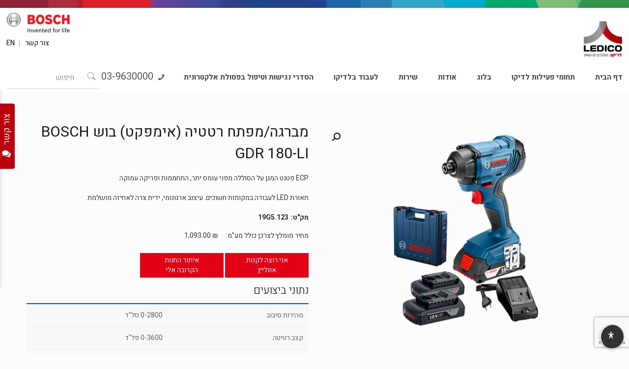

--- FILE ---
content_type: text/html; charset=UTF-8
request_url: https://www.ledico.com/product/%D7%9E%D7%91%D7%A8%D7%92%D7%94-%D7%9E%D7%A4%D7%AA%D7%97-%D7%A8%D7%98%D7%98%D7%99%D7%94-%D7%90%D7%99%D7%9E%D7%A4%D7%A7%D7%98-%D7%91%D7%95%D7%A9-bosch-gdr-180-li/
body_size: 54121
content:
<!DOCTYPE html>
<html class="no-js" dir="rtl" lang="he-IL">

<!-- head -->
<head><script data-no-optimize="1">var litespeed_docref=sessionStorage.getItem("litespeed_docref");litespeed_docref&&(Object.defineProperty(document,"referrer",{get:function(){return litespeed_docref}}),sessionStorage.removeItem("litespeed_docref"));</script>

<!-- meta -->
<meta charset="UTF-8" />
<meta name="viewport" content="width=device-width, initial-scale=1, maximum-scale=1" />

<link rel="shortcut icon" href="/wp-content/uploads/2018/06/favicon.png" />
<link rel="apple-touch-icon" href="/wp-content/uploads/2018/06/favicon.png" />

<!-- wp_head() -->
<!-- script | dynamic -->
<script id="mfn-dnmc-config-js">
//<![CDATA[
window.mfn_ajax = "https://www.ledico.com/wp-admin/admin-ajax.php";
window.mfn = {mobile_init:1240,nicescroll:40,parallax:"translate3d",responsive:1,retina_js:0};
window.mfn_lightbox = {disable:false,disableMobile:false,title:false,};
window.mfn_sliders = {blog:0,clients:0,offer:0,portfolio:0,shop:0,slider:0,testimonials:0};
//]]>
</script>
<meta name='robots' content='index, follow, max-image-preview:large, max-snippet:-1, max-video-preview:-1' />
	<style>img:is([sizes="auto" i], [sizes^="auto," i]) { contain-intrinsic-size: 3000px 1500px }</style>
	<link rel="alternate" hreflang="he" href="https://www.ledico.com/product/%d7%9e%d7%91%d7%a8%d7%92%d7%94-%d7%9e%d7%a4%d7%aa%d7%97-%d7%a8%d7%98%d7%98%d7%99%d7%94-%d7%90%d7%99%d7%9e%d7%a4%d7%a7%d7%98-%d7%91%d7%95%d7%a9-bosch-gdr-180-li/" />
<link rel="alternate" hreflang="x-default" href="https://www.ledico.com/product/%d7%9e%d7%91%d7%a8%d7%92%d7%94-%d7%9e%d7%a4%d7%aa%d7%97-%d7%a8%d7%98%d7%98%d7%99%d7%94-%d7%90%d7%99%d7%9e%d7%a4%d7%a7%d7%98-%d7%91%d7%95%d7%a9-bosch-gdr-180-li/" />

<!-- Google Tag Manager for WordPress by gtm4wp.com -->
<script data-cfasync="false" data-pagespeed-no-defer>
	var gtm4wp_datalayer_name = "dataLayer";
	var dataLayer = dataLayer || [];
</script>
<!-- End Google Tag Manager for WordPress by gtm4wp.com -->
	<!-- This site is optimized with the Yoast SEO plugin v26.3 - https://yoast.com/wordpress/plugins/seo/ -->
	<title>מברגה/מפתח רטטיה (אימפקט) בוש BOSCH GDR 180-LI - לדיקו בע&quot;מ Ledico Ltd</title>
	<meta name="description" content="באתר לדיקו תמצאו מברגה/מפתח רטטיה (אימפקט) בוש BOSCH GDR 180-LI ועוד מגוון מוצרים איכותיים ומקצועיים. ניתן לרכוש את המוצרים שלנו בכל אחד מנ&#039;ק הרכישה ברחבי הארץ, או אונליין אצל הספקים המורשים." />
	<link rel="canonical" href="https://www.ledico.com/product/מברגה-מפתח-רטטיה-אימפקט-בוש-bosch-gdr-180-li/" />
	<meta property="og:locale" content="he_IL" />
	<meta property="og:type" content="article" />
	<meta property="og:title" content="מברגה/מפתח רטטיה (אימפקט) בוש BOSCH GDR 180-LI - לדיקו בע&quot;מ Ledico Ltd" />
	<meta property="og:description" content="באתר לדיקו תמצאו מברגה/מפתח רטטיה (אימפקט) בוש BOSCH GDR 180-LI ועוד מגוון מוצרים איכותיים ומקצועיים. ניתן לרכוש את המוצרים שלנו בכל אחד מנ&#039;ק הרכישה ברחבי הארץ, או אונליין אצל הספקים המורשים." />
	<meta property="og:url" content="https://www.ledico.com/product/מברגה-מפתח-רטטיה-אימפקט-בוש-bosch-gdr-180-li/" />
	<meta property="og:site_name" content="לדיקו בע&quot;מ Ledico Ltd" />
	<meta property="article:publisher" content="https://www.facebook.com/ledico.israel/" />
	<meta property="article:modified_time" content="2025-02-11T11:39:35+00:00" />
	<meta property="og:image" content="https://www.ledico.com/wp-content/uploads/2021/08/19G5.123-Trade.png" />
	<meta property="og:image:width" content="960" />
	<meta property="og:image:height" content="760" />
	<meta property="og:image:type" content="image/png" />
	<meta name="twitter:card" content="summary_large_image" />
	<script type="application/ld+json" class="yoast-schema-graph">{"@context":"https://schema.org","@graph":[{"@type":"WebPage","@id":"https://www.ledico.com/product/%d7%9e%d7%91%d7%a8%d7%92%d7%94-%d7%9e%d7%a4%d7%aa%d7%97-%d7%a8%d7%98%d7%98%d7%99%d7%94-%d7%90%d7%99%d7%9e%d7%a4%d7%a7%d7%98-%d7%91%d7%95%d7%a9-bosch-gdr-180-li/","url":"https://www.ledico.com/product/%d7%9e%d7%91%d7%a8%d7%92%d7%94-%d7%9e%d7%a4%d7%aa%d7%97-%d7%a8%d7%98%d7%98%d7%99%d7%94-%d7%90%d7%99%d7%9e%d7%a4%d7%a7%d7%98-%d7%91%d7%95%d7%a9-bosch-gdr-180-li/","name":"מברגה/מפתח רטטיה (אימפקט) בוש BOSCH GDR 180-LI - לדיקו בע&quot;מ Ledico Ltd","isPartOf":{"@id":"https://www.ledico.com/#website"},"primaryImageOfPage":{"@id":"https://www.ledico.com/product/%d7%9e%d7%91%d7%a8%d7%92%d7%94-%d7%9e%d7%a4%d7%aa%d7%97-%d7%a8%d7%98%d7%98%d7%99%d7%94-%d7%90%d7%99%d7%9e%d7%a4%d7%a7%d7%98-%d7%91%d7%95%d7%a9-bosch-gdr-180-li/#primaryimage"},"image":{"@id":"https://www.ledico.com/product/%d7%9e%d7%91%d7%a8%d7%92%d7%94-%d7%9e%d7%a4%d7%aa%d7%97-%d7%a8%d7%98%d7%98%d7%99%d7%94-%d7%90%d7%99%d7%9e%d7%a4%d7%a7%d7%98-%d7%91%d7%95%d7%a9-bosch-gdr-180-li/#primaryimage"},"thumbnailUrl":"https://www.ledico.com/wp-content/uploads/2021/08/19G5.123-Trade.png","datePublished":"2021-08-24T07:54:12+00:00","dateModified":"2025-02-11T11:39:35+00:00","description":"באתר לדיקו תמצאו מברגה/מפתח רטטיה (אימפקט) בוש BOSCH GDR 180-LI ועוד מגוון מוצרים איכותיים ומקצועיים. ניתן לרכוש את המוצרים שלנו בכל אחד מנ'ק הרכישה ברחבי הארץ, או אונליין אצל הספקים המורשים.","breadcrumb":{"@id":"https://www.ledico.com/product/%d7%9e%d7%91%d7%a8%d7%92%d7%94-%d7%9e%d7%a4%d7%aa%d7%97-%d7%a8%d7%98%d7%98%d7%99%d7%94-%d7%90%d7%99%d7%9e%d7%a4%d7%a7%d7%98-%d7%91%d7%95%d7%a9-bosch-gdr-180-li/#breadcrumb"},"inLanguage":"he-IL","potentialAction":[{"@type":"ReadAction","target":["https://www.ledico.com/product/%d7%9e%d7%91%d7%a8%d7%92%d7%94-%d7%9e%d7%a4%d7%aa%d7%97-%d7%a8%d7%98%d7%98%d7%99%d7%94-%d7%90%d7%99%d7%9e%d7%a4%d7%a7%d7%98-%d7%91%d7%95%d7%a9-bosch-gdr-180-li/"]}]},{"@type":"ImageObject","inLanguage":"he-IL","@id":"https://www.ledico.com/product/%d7%9e%d7%91%d7%a8%d7%92%d7%94-%d7%9e%d7%a4%d7%aa%d7%97-%d7%a8%d7%98%d7%98%d7%99%d7%94-%d7%90%d7%99%d7%9e%d7%a4%d7%a7%d7%98-%d7%91%d7%95%d7%a9-bosch-gdr-180-li/#primaryimage","url":"https://www.ledico.com/wp-content/uploads/2021/08/19G5.123-Trade.png","contentUrl":"https://www.ledico.com/wp-content/uploads/2021/08/19G5.123-Trade.png","width":960,"height":760},{"@type":"BreadcrumbList","@id":"https://www.ledico.com/product/%d7%9e%d7%91%d7%a8%d7%92%d7%94-%d7%9e%d7%a4%d7%aa%d7%97-%d7%a8%d7%98%d7%98%d7%99%d7%94-%d7%90%d7%99%d7%9e%d7%a4%d7%a7%d7%98-%d7%91%d7%95%d7%a9-bosch-gdr-180-li/#breadcrumb","itemListElement":[{"@type":"ListItem","position":1,"name":"Home","item":"https://www.ledico.com/"},{"@type":"ListItem","position":2,"name":"מוצרים","item":"https://www.ledico.com/shop/"},{"@type":"ListItem","position":3,"name":"מברגה/מפתח רטטיה (אימפקט) בוש BOSCH GDR 180-LI"}]},{"@type":"WebSite","@id":"https://www.ledico.com/#website","url":"https://www.ledico.com/","name":"לדיקו בע&quot;מ Ledico Ltd","description":"","publisher":{"@id":"https://www.ledico.com/#organization"},"potentialAction":[{"@type":"SearchAction","target":{"@type":"EntryPoint","urlTemplate":"https://www.ledico.com/?s={search_term_string}"},"query-input":{"@type":"PropertyValueSpecification","valueRequired":true,"valueName":"search_term_string"}}],"inLanguage":"he-IL"},{"@type":"Organization","@id":"https://www.ledico.com/#organization","name":"Ledico - לדיקו","url":"https://www.ledico.com/","logo":{"@type":"ImageObject","inLanguage":"he-IL","@id":"https://www.ledico.com/#/schema/logo/image/","url":"https://www.ledico.com/wp-content/uploads/2019/09/logo.jpg","contentUrl":"https://www.ledico.com/wp-content/uploads/2019/09/logo.jpg","width":400,"height":400,"caption":"Ledico - לדיקו"},"image":{"@id":"https://www.ledico.com/#/schema/logo/image/"},"sameAs":["https://www.facebook.com/ledico.israel/","https://www.linkedin.com/company/ledico-bosch/","https://www.youtube.com/channel/UC_oMNyapFy0N87OyM2I-meQ"]}]}</script>
	<!-- / Yoast SEO plugin. -->


<script type='application/javascript'  id='pys-version-script'>console.log('PixelYourSite Free version 11.1.3');</script>
<link rel='dns-prefetch' href='//www.googletagmanager.com' />
<link rel='dns-prefetch' href='//fonts.googleapis.com' />
<link rel="alternate" type="application/rss+xml" title="לדיקו בע&quot;מ Ledico Ltd &laquo; פיד‏" href="https://www.ledico.com/feed/" />
<link rel="alternate" type="application/rss+xml" title="לדיקו בע&quot;מ Ledico Ltd &laquo; פיד תגובות‏" href="https://www.ledico.com/comments/feed/" />
<link rel="alternate" type="application/rss+xml" title="לדיקו בע&quot;מ Ledico Ltd &laquo; פיד תגובות של מברגה/מפתח רטטיה (אימפקט) בוש BOSCH GDR 180-LI" href="https://www.ledico.com/product/%d7%9e%d7%91%d7%a8%d7%92%d7%94-%d7%9e%d7%a4%d7%aa%d7%97-%d7%a8%d7%98%d7%98%d7%99%d7%94-%d7%90%d7%99%d7%9e%d7%a4%d7%a7%d7%98-%d7%91%d7%95%d7%a9-bosch-gdr-180-li/feed/" />
<script type="text/javascript">
/* <![CDATA[ */
window._wpemojiSettings = {"baseUrl":"https:\/\/s.w.org\/images\/core\/emoji\/16.0.1\/72x72\/","ext":".png","svgUrl":"https:\/\/s.w.org\/images\/core\/emoji\/16.0.1\/svg\/","svgExt":".svg","source":{"concatemoji":"https:\/\/www.ledico.com\/wp-includes\/js\/wp-emoji-release.min.js?ver=6.8.3"}};
/*! This file is auto-generated */
!function(s,n){var o,i,e;function c(e){try{var t={supportTests:e,timestamp:(new Date).valueOf()};sessionStorage.setItem(o,JSON.stringify(t))}catch(e){}}function p(e,t,n){e.clearRect(0,0,e.canvas.width,e.canvas.height),e.fillText(t,0,0);var t=new Uint32Array(e.getImageData(0,0,e.canvas.width,e.canvas.height).data),a=(e.clearRect(0,0,e.canvas.width,e.canvas.height),e.fillText(n,0,0),new Uint32Array(e.getImageData(0,0,e.canvas.width,e.canvas.height).data));return t.every(function(e,t){return e===a[t]})}function u(e,t){e.clearRect(0,0,e.canvas.width,e.canvas.height),e.fillText(t,0,0);for(var n=e.getImageData(16,16,1,1),a=0;a<n.data.length;a++)if(0!==n.data[a])return!1;return!0}function f(e,t,n,a){switch(t){case"flag":return n(e,"\ud83c\udff3\ufe0f\u200d\u26a7\ufe0f","\ud83c\udff3\ufe0f\u200b\u26a7\ufe0f")?!1:!n(e,"\ud83c\udde8\ud83c\uddf6","\ud83c\udde8\u200b\ud83c\uddf6")&&!n(e,"\ud83c\udff4\udb40\udc67\udb40\udc62\udb40\udc65\udb40\udc6e\udb40\udc67\udb40\udc7f","\ud83c\udff4\u200b\udb40\udc67\u200b\udb40\udc62\u200b\udb40\udc65\u200b\udb40\udc6e\u200b\udb40\udc67\u200b\udb40\udc7f");case"emoji":return!a(e,"\ud83e\udedf")}return!1}function g(e,t,n,a){var r="undefined"!=typeof WorkerGlobalScope&&self instanceof WorkerGlobalScope?new OffscreenCanvas(300,150):s.createElement("canvas"),o=r.getContext("2d",{willReadFrequently:!0}),i=(o.textBaseline="top",o.font="600 32px Arial",{});return e.forEach(function(e){i[e]=t(o,e,n,a)}),i}function t(e){var t=s.createElement("script");t.src=e,t.defer=!0,s.head.appendChild(t)}"undefined"!=typeof Promise&&(o="wpEmojiSettingsSupports",i=["flag","emoji"],n.supports={everything:!0,everythingExceptFlag:!0},e=new Promise(function(e){s.addEventListener("DOMContentLoaded",e,{once:!0})}),new Promise(function(t){var n=function(){try{var e=JSON.parse(sessionStorage.getItem(o));if("object"==typeof e&&"number"==typeof e.timestamp&&(new Date).valueOf()<e.timestamp+604800&&"object"==typeof e.supportTests)return e.supportTests}catch(e){}return null}();if(!n){if("undefined"!=typeof Worker&&"undefined"!=typeof OffscreenCanvas&&"undefined"!=typeof URL&&URL.createObjectURL&&"undefined"!=typeof Blob)try{var e="postMessage("+g.toString()+"("+[JSON.stringify(i),f.toString(),p.toString(),u.toString()].join(",")+"));",a=new Blob([e],{type:"text/javascript"}),r=new Worker(URL.createObjectURL(a),{name:"wpTestEmojiSupports"});return void(r.onmessage=function(e){c(n=e.data),r.terminate(),t(n)})}catch(e){}c(n=g(i,f,p,u))}t(n)}).then(function(e){for(var t in e)n.supports[t]=e[t],n.supports.everything=n.supports.everything&&n.supports[t],"flag"!==t&&(n.supports.everythingExceptFlag=n.supports.everythingExceptFlag&&n.supports[t]);n.supports.everythingExceptFlag=n.supports.everythingExceptFlag&&!n.supports.flag,n.DOMReady=!1,n.readyCallback=function(){n.DOMReady=!0}}).then(function(){return e}).then(function(){var e;n.supports.everything||(n.readyCallback(),(e=n.source||{}).concatemoji?t(e.concatemoji):e.wpemoji&&e.twemoji&&(t(e.twemoji),t(e.wpemoji)))}))}((window,document),window._wpemojiSettings);
/* ]]> */
</script>

<link rel='stylesheet' id='cnss_font_awesome_css-css' href='https://www.ledico.com/wp-content/plugins/easy-social-icons/css/font-awesome/css/all.min.css?ver=7.0.0' type='text/css' media='all' />
<link rel='stylesheet' id='cnss_font_awesome_v4_shims-css' href='https://www.ledico.com/wp-content/plugins/easy-social-icons/css/font-awesome/css/v4-shims.min.css?ver=7.0.0' type='text/css' media='all' />
<link rel='stylesheet' id='cnss_css-css' href='https://www.ledico.com/wp-content/plugins/easy-social-icons/css/cnss.css?ver=1.0' type='text/css' media='all' />
<link rel='stylesheet' id='cnss_share_css-css' href='https://www.ledico.com/wp-content/plugins/easy-social-icons/css/share.css?ver=1.0' type='text/css' media='all' />
<style id='wp-emoji-styles-inline-css' type='text/css'>

	img.wp-smiley, img.emoji {
		display: inline !important;
		border: none !important;
		box-shadow: none !important;
		height: 1em !important;
		width: 1em !important;
		margin: 0 0.07em !important;
		vertical-align: -0.1em !important;
		background: none !important;
		padding: 0 !important;
	}
</style>
<link rel='stylesheet' id='wp-block-library-rtl-css' href='https://www.ledico.com/wp-includes/css/dist/block-library/style-rtl.min.css?ver=6.8.3' type='text/css' media='all' />
<style id='classic-theme-styles-inline-css' type='text/css'>
/*! This file is auto-generated */
.wp-block-button__link{color:#fff;background-color:#32373c;border-radius:9999px;box-shadow:none;text-decoration:none;padding:calc(.667em + 2px) calc(1.333em + 2px);font-size:1.125em}.wp-block-file__button{background:#32373c;color:#fff;text-decoration:none}
</style>
<style id='global-styles-inline-css' type='text/css'>
:root{--wp--preset--aspect-ratio--square: 1;--wp--preset--aspect-ratio--4-3: 4/3;--wp--preset--aspect-ratio--3-4: 3/4;--wp--preset--aspect-ratio--3-2: 3/2;--wp--preset--aspect-ratio--2-3: 2/3;--wp--preset--aspect-ratio--16-9: 16/9;--wp--preset--aspect-ratio--9-16: 9/16;--wp--preset--color--black: #000000;--wp--preset--color--cyan-bluish-gray: #abb8c3;--wp--preset--color--white: #ffffff;--wp--preset--color--pale-pink: #f78da7;--wp--preset--color--vivid-red: #cf2e2e;--wp--preset--color--luminous-vivid-orange: #ff6900;--wp--preset--color--luminous-vivid-amber: #fcb900;--wp--preset--color--light-green-cyan: #7bdcb5;--wp--preset--color--vivid-green-cyan: #00d084;--wp--preset--color--pale-cyan-blue: #8ed1fc;--wp--preset--color--vivid-cyan-blue: #0693e3;--wp--preset--color--vivid-purple: #9b51e0;--wp--preset--gradient--vivid-cyan-blue-to-vivid-purple: linear-gradient(135deg,rgba(6,147,227,1) 0%,rgb(155,81,224) 100%);--wp--preset--gradient--light-green-cyan-to-vivid-green-cyan: linear-gradient(135deg,rgb(122,220,180) 0%,rgb(0,208,130) 100%);--wp--preset--gradient--luminous-vivid-amber-to-luminous-vivid-orange: linear-gradient(135deg,rgba(252,185,0,1) 0%,rgba(255,105,0,1) 100%);--wp--preset--gradient--luminous-vivid-orange-to-vivid-red: linear-gradient(135deg,rgba(255,105,0,1) 0%,rgb(207,46,46) 100%);--wp--preset--gradient--very-light-gray-to-cyan-bluish-gray: linear-gradient(135deg,rgb(238,238,238) 0%,rgb(169,184,195) 100%);--wp--preset--gradient--cool-to-warm-spectrum: linear-gradient(135deg,rgb(74,234,220) 0%,rgb(151,120,209) 20%,rgb(207,42,186) 40%,rgb(238,44,130) 60%,rgb(251,105,98) 80%,rgb(254,248,76) 100%);--wp--preset--gradient--blush-light-purple: linear-gradient(135deg,rgb(255,206,236) 0%,rgb(152,150,240) 100%);--wp--preset--gradient--blush-bordeaux: linear-gradient(135deg,rgb(254,205,165) 0%,rgb(254,45,45) 50%,rgb(107,0,62) 100%);--wp--preset--gradient--luminous-dusk: linear-gradient(135deg,rgb(255,203,112) 0%,rgb(199,81,192) 50%,rgb(65,88,208) 100%);--wp--preset--gradient--pale-ocean: linear-gradient(135deg,rgb(255,245,203) 0%,rgb(182,227,212) 50%,rgb(51,167,181) 100%);--wp--preset--gradient--electric-grass: linear-gradient(135deg,rgb(202,248,128) 0%,rgb(113,206,126) 100%);--wp--preset--gradient--midnight: linear-gradient(135deg,rgb(2,3,129) 0%,rgb(40,116,252) 100%);--wp--preset--font-size--small: 13px;--wp--preset--font-size--medium: 20px;--wp--preset--font-size--large: 36px;--wp--preset--font-size--x-large: 42px;--wp--preset--spacing--20: 0.44rem;--wp--preset--spacing--30: 0.67rem;--wp--preset--spacing--40: 1rem;--wp--preset--spacing--50: 1.5rem;--wp--preset--spacing--60: 2.25rem;--wp--preset--spacing--70: 3.38rem;--wp--preset--spacing--80: 5.06rem;--wp--preset--shadow--natural: 6px 6px 9px rgba(0, 0, 0, 0.2);--wp--preset--shadow--deep: 12px 12px 50px rgba(0, 0, 0, 0.4);--wp--preset--shadow--sharp: 6px 6px 0px rgba(0, 0, 0, 0.2);--wp--preset--shadow--outlined: 6px 6px 0px -3px rgba(255, 255, 255, 1), 6px 6px rgba(0, 0, 0, 1);--wp--preset--shadow--crisp: 6px 6px 0px rgba(0, 0, 0, 1);}:where(.is-layout-flex){gap: 0.5em;}:where(.is-layout-grid){gap: 0.5em;}body .is-layout-flex{display: flex;}.is-layout-flex{flex-wrap: wrap;align-items: center;}.is-layout-flex > :is(*, div){margin: 0;}body .is-layout-grid{display: grid;}.is-layout-grid > :is(*, div){margin: 0;}:where(.wp-block-columns.is-layout-flex){gap: 2em;}:where(.wp-block-columns.is-layout-grid){gap: 2em;}:where(.wp-block-post-template.is-layout-flex){gap: 1.25em;}:where(.wp-block-post-template.is-layout-grid){gap: 1.25em;}.has-black-color{color: var(--wp--preset--color--black) !important;}.has-cyan-bluish-gray-color{color: var(--wp--preset--color--cyan-bluish-gray) !important;}.has-white-color{color: var(--wp--preset--color--white) !important;}.has-pale-pink-color{color: var(--wp--preset--color--pale-pink) !important;}.has-vivid-red-color{color: var(--wp--preset--color--vivid-red) !important;}.has-luminous-vivid-orange-color{color: var(--wp--preset--color--luminous-vivid-orange) !important;}.has-luminous-vivid-amber-color{color: var(--wp--preset--color--luminous-vivid-amber) !important;}.has-light-green-cyan-color{color: var(--wp--preset--color--light-green-cyan) !important;}.has-vivid-green-cyan-color{color: var(--wp--preset--color--vivid-green-cyan) !important;}.has-pale-cyan-blue-color{color: var(--wp--preset--color--pale-cyan-blue) !important;}.has-vivid-cyan-blue-color{color: var(--wp--preset--color--vivid-cyan-blue) !important;}.has-vivid-purple-color{color: var(--wp--preset--color--vivid-purple) !important;}.has-black-background-color{background-color: var(--wp--preset--color--black) !important;}.has-cyan-bluish-gray-background-color{background-color: var(--wp--preset--color--cyan-bluish-gray) !important;}.has-white-background-color{background-color: var(--wp--preset--color--white) !important;}.has-pale-pink-background-color{background-color: var(--wp--preset--color--pale-pink) !important;}.has-vivid-red-background-color{background-color: var(--wp--preset--color--vivid-red) !important;}.has-luminous-vivid-orange-background-color{background-color: var(--wp--preset--color--luminous-vivid-orange) !important;}.has-luminous-vivid-amber-background-color{background-color: var(--wp--preset--color--luminous-vivid-amber) !important;}.has-light-green-cyan-background-color{background-color: var(--wp--preset--color--light-green-cyan) !important;}.has-vivid-green-cyan-background-color{background-color: var(--wp--preset--color--vivid-green-cyan) !important;}.has-pale-cyan-blue-background-color{background-color: var(--wp--preset--color--pale-cyan-blue) !important;}.has-vivid-cyan-blue-background-color{background-color: var(--wp--preset--color--vivid-cyan-blue) !important;}.has-vivid-purple-background-color{background-color: var(--wp--preset--color--vivid-purple) !important;}.has-black-border-color{border-color: var(--wp--preset--color--black) !important;}.has-cyan-bluish-gray-border-color{border-color: var(--wp--preset--color--cyan-bluish-gray) !important;}.has-white-border-color{border-color: var(--wp--preset--color--white) !important;}.has-pale-pink-border-color{border-color: var(--wp--preset--color--pale-pink) !important;}.has-vivid-red-border-color{border-color: var(--wp--preset--color--vivid-red) !important;}.has-luminous-vivid-orange-border-color{border-color: var(--wp--preset--color--luminous-vivid-orange) !important;}.has-luminous-vivid-amber-border-color{border-color: var(--wp--preset--color--luminous-vivid-amber) !important;}.has-light-green-cyan-border-color{border-color: var(--wp--preset--color--light-green-cyan) !important;}.has-vivid-green-cyan-border-color{border-color: var(--wp--preset--color--vivid-green-cyan) !important;}.has-pale-cyan-blue-border-color{border-color: var(--wp--preset--color--pale-cyan-blue) !important;}.has-vivid-cyan-blue-border-color{border-color: var(--wp--preset--color--vivid-cyan-blue) !important;}.has-vivid-purple-border-color{border-color: var(--wp--preset--color--vivid-purple) !important;}.has-vivid-cyan-blue-to-vivid-purple-gradient-background{background: var(--wp--preset--gradient--vivid-cyan-blue-to-vivid-purple) !important;}.has-light-green-cyan-to-vivid-green-cyan-gradient-background{background: var(--wp--preset--gradient--light-green-cyan-to-vivid-green-cyan) !important;}.has-luminous-vivid-amber-to-luminous-vivid-orange-gradient-background{background: var(--wp--preset--gradient--luminous-vivid-amber-to-luminous-vivid-orange) !important;}.has-luminous-vivid-orange-to-vivid-red-gradient-background{background: var(--wp--preset--gradient--luminous-vivid-orange-to-vivid-red) !important;}.has-very-light-gray-to-cyan-bluish-gray-gradient-background{background: var(--wp--preset--gradient--very-light-gray-to-cyan-bluish-gray) !important;}.has-cool-to-warm-spectrum-gradient-background{background: var(--wp--preset--gradient--cool-to-warm-spectrum) !important;}.has-blush-light-purple-gradient-background{background: var(--wp--preset--gradient--blush-light-purple) !important;}.has-blush-bordeaux-gradient-background{background: var(--wp--preset--gradient--blush-bordeaux) !important;}.has-luminous-dusk-gradient-background{background: var(--wp--preset--gradient--luminous-dusk) !important;}.has-pale-ocean-gradient-background{background: var(--wp--preset--gradient--pale-ocean) !important;}.has-electric-grass-gradient-background{background: var(--wp--preset--gradient--electric-grass) !important;}.has-midnight-gradient-background{background: var(--wp--preset--gradient--midnight) !important;}.has-small-font-size{font-size: var(--wp--preset--font-size--small) !important;}.has-medium-font-size{font-size: var(--wp--preset--font-size--medium) !important;}.has-large-font-size{font-size: var(--wp--preset--font-size--large) !important;}.has-x-large-font-size{font-size: var(--wp--preset--font-size--x-large) !important;}
:where(.wp-block-post-template.is-layout-flex){gap: 1.25em;}:where(.wp-block-post-template.is-layout-grid){gap: 1.25em;}
:where(.wp-block-columns.is-layout-flex){gap: 2em;}:where(.wp-block-columns.is-layout-grid){gap: 2em;}
:root :where(.wp-block-pullquote){font-size: 1.5em;line-height: 1.6;}
</style>
<link rel='stylesheet' id='edsanimate-animo-css-css' href='https://www.ledico.com/wp-content/plugins/animate-it/assets/css/animate-animo.css?ver=6.8.3' type='text/css' media='all' />
<link rel='stylesheet' id='contact-form-7-css' href='https://www.ledico.com/wp-content/plugins/contact-form-7/includes/css/styles.css?ver=6.1.3' type='text/css' media='all' />
<link rel='stylesheet' id='contact-form-7-rtl-css' href='https://www.ledico.com/wp-content/plugins/contact-form-7/includes/css/styles-rtl.css?ver=6.1.3' type='text/css' media='all' />
<link rel='stylesheet' id='rs-plugin-settings-css' href='https://www.ledico.com/wp-content/plugins/revslider-no/public/assets/css/settings.css?ver=5.4.7.3' type='text/css' media='all' />
<style id='rs-plugin-settings-inline-css' type='text/css'>
#rs-demo-id {}
</style>
<link rel='stylesheet' id='font-awesome-css' href='https://www.ledico.com/wp-content/plugins/ultimate-carousel-for-visual-composer//css/css/font-awesome.min.css?ver=6.8.3' type='text/css' media='all' />
<link rel='stylesheet' id='woof-css' href='https://www.ledico.com/wp-content/plugins/woocommerce-products-filter/css/front.css?ver=1.3.7.2' type='text/css' media='all' />
<style id='woof-inline-css' type='text/css'>

.woof_products_top_panel li span, .woof_products_top_panel2 li span{background: url(https://www.ledico.com/wp-content/plugins/woocommerce-products-filter/img/delete.png);background-size: 14px 14px;background-repeat: no-repeat;background-position: right;}
.woof_edit_view{
                    display: none;
                }
</style>
<link rel='stylesheet' id='chosen-drop-down-css' href='https://www.ledico.com/wp-content/plugins/woocommerce-products-filter/js/chosen/chosen.min.css?ver=1.3.7.2' type='text/css' media='all' />
<link rel='stylesheet' id='woof_by_author_html_items-css' href='https://www.ledico.com/wp-content/plugins/woocommerce-products-filter/ext/by_author/css/by_author.css?ver=1.3.7.2' type='text/css' media='all' />
<link rel='stylesheet' id='woof_by_instock_html_items-css' href='https://www.ledico.com/wp-content/plugins/woocommerce-products-filter/ext/by_instock/css/by_instock.css?ver=1.3.7.2' type='text/css' media='all' />
<link rel='stylesheet' id='woof_by_onsales_html_items-css' href='https://www.ledico.com/wp-content/plugins/woocommerce-products-filter/ext/by_onsales/css/by_onsales.css?ver=1.3.7.2' type='text/css' media='all' />
<link rel='stylesheet' id='woof_by_text_html_items-css' href='https://www.ledico.com/wp-content/plugins/woocommerce-products-filter/ext/by_text/assets/css/front.css?ver=1.3.7.2' type='text/css' media='all' />
<link rel='stylesheet' id='woof_label_html_items-css' href='https://www.ledico.com/wp-content/plugins/woocommerce-products-filter/ext/label/css/html_types/label.css?ver=1.3.7.2' type='text/css' media='all' />
<link rel='stylesheet' id='woof_select_radio_check_html_items-css' href='https://www.ledico.com/wp-content/plugins/woocommerce-products-filter/ext/select_radio_check/css/html_types/select_radio_check.css?ver=1.3.7.2' type='text/css' media='all' />
<link rel='stylesheet' id='woof_sd_html_items_checkbox-css' href='https://www.ledico.com/wp-content/plugins/woocommerce-products-filter/ext/smart_designer/css/elements/checkbox.css?ver=1.3.7.2' type='text/css' media='all' />
<link rel='stylesheet' id='woof_sd_html_items_radio-css' href='https://www.ledico.com/wp-content/plugins/woocommerce-products-filter/ext/smart_designer/css/elements/radio.css?ver=1.3.7.2' type='text/css' media='all' />
<link rel='stylesheet' id='woof_sd_html_items_switcher-css' href='https://www.ledico.com/wp-content/plugins/woocommerce-products-filter/ext/smart_designer/css/elements/switcher.css?ver=1.3.7.2' type='text/css' media='all' />
<link rel='stylesheet' id='woof_sd_html_items_color-css' href='https://www.ledico.com/wp-content/plugins/woocommerce-products-filter/ext/smart_designer/css/elements/color.css?ver=1.3.7.2' type='text/css' media='all' />
<link rel='stylesheet' id='woof_sd_html_items_tooltip-css' href='https://www.ledico.com/wp-content/plugins/woocommerce-products-filter/ext/smart_designer/css/tooltip.css?ver=1.3.7.2' type='text/css' media='all' />
<link rel='stylesheet' id='woof_sd_html_items_front-css' href='https://www.ledico.com/wp-content/plugins/woocommerce-products-filter/ext/smart_designer/css/front.css?ver=1.3.7.2' type='text/css' media='all' />
<link rel='stylesheet' id='woof-switcher23-css' href='https://www.ledico.com/wp-content/plugins/woocommerce-products-filter/css/switcher.css?ver=1.3.7.2' type='text/css' media='all' />
<link rel='stylesheet' id='photoswipe-css' href='https://www.ledico.com/wp-content/plugins/woocommerce/assets/css/photoswipe/photoswipe.min.css?ver=10.3.7' type='text/css' media='all' />
<link rel='stylesheet' id='photoswipe-default-skin-css' href='https://www.ledico.com/wp-content/plugins/woocommerce/assets/css/photoswipe/default-skin/default-skin.min.css?ver=10.3.7' type='text/css' media='all' />
<link rel='stylesheet' id='woocommerce-layout-rtl-css' href='https://www.ledico.com/wp-content/plugins/woocommerce/assets/css/woocommerce-layout-rtl.css?ver=10.3.7' type='text/css' media='all' />
<link rel='stylesheet' id='woocommerce-smallscreen-rtl-css' href='https://www.ledico.com/wp-content/plugins/woocommerce/assets/css/woocommerce-smallscreen-rtl.css?ver=10.3.7' type='text/css' media='only screen and (max-width: 768px)' />
<link rel='stylesheet' id='woocommerce-general-rtl-css' href='https://www.ledico.com/wp-content/plugins/woocommerce/assets/css/woocommerce-rtl.css?ver=10.3.7' type='text/css' media='all' />
<style id='woocommerce-inline-inline-css' type='text/css'>
.woocommerce form .form-row .required { visibility: visible; }
</style>
<link rel='stylesheet' id='wpos-slick-style-css' href='https://www.ledico.com/wp-content/plugins/wp-logo-showcase-responsive-slider-slider/assets/css/slick.css?ver=3.8.5' type='text/css' media='all' />
<link rel='stylesheet' id='wpls-public-style-css' href='https://www.ledico.com/wp-content/plugins/wp-logo-showcase-responsive-slider-slider/assets/css/wpls-public.css?ver=3.8.5' type='text/css' media='all' />
<link rel='stylesheet' id='wpsl-styles-css' href='https://www.ledico.com/wp-content/plugins/wp-store-locator/css/styles.min.css?ver=2.2.261' type='text/css' media='all' />
<link rel='stylesheet' id='wpml-legacy-horizontal-list-0-css' href='https://www.ledico.com/wp-content/plugins/sitepress-multilingual-cms/templates/language-switchers/legacy-list-horizontal/style.min.css?ver=1' type='text/css' media='all' />
<link rel='stylesheet' id='wpml-menu-item-0-css' href='https://www.ledico.com/wp-content/plugins/sitepress-multilingual-cms/templates/language-switchers/menu-item/style.min.css?ver=1' type='text/css' media='all' />
<style id='wpml-menu-item-0-inline-css' type='text/css'>
.wpml-ls-display{display:inline!important;}
</style>
<link rel='stylesheet' id='accessibility-toolbar-css' href='https://www.ledico.com/wp-content/plugins/accessibility-enhancer/includes/../dist/css/style.css?ver=1.0' type='text/css' media='all' />
<link rel='stylesheet' id='dashicons-css' href='https://www.ledico.com/wp-includes/css/dashicons.min.css?ver=6.8.3' type='text/css' media='all' />
<link rel='stylesheet' id='brands-styles-css' href='https://www.ledico.com/wp-content/plugins/woocommerce/assets/css/brands.css?ver=10.3.7' type='text/css' media='all' />
<link rel='stylesheet' id='mfn-base-css' href='https://www.ledico.com/wp-content/themes/betheme/css/base.css?ver=20.9.3.1' type='text/css' media='all' />
<link rel='stylesheet' id='mfn-layout-css' href='https://www.ledico.com/wp-content/themes/betheme/css/layout.css?ver=20.9.3.1' type='text/css' media='all' />
<link rel='stylesheet' id='mfn-shortcodes-css' href='https://www.ledico.com/wp-content/themes/betheme/css/shortcodes.css?ver=20.9.3.1' type='text/css' media='all' />
<link rel='stylesheet' id='mfn-animations-css' href='https://www.ledico.com/wp-content/themes/betheme/assets/animations/animations.min.css?ver=20.9.3.1' type='text/css' media='all' />
<link rel='stylesheet' id='mfn-jquery-ui-css' href='https://www.ledico.com/wp-content/themes/betheme/assets/ui/jquery.ui.all.css?ver=20.9.3.1' type='text/css' media='all' />
<link rel='stylesheet' id='mfn-jplayer-css' href='https://www.ledico.com/wp-content/themes/betheme/assets/jplayer/css/jplayer.blue.monday.css?ver=20.9.3.1' type='text/css' media='all' />
<link rel='stylesheet' id='mfn-responsive-css' href='https://www.ledico.com/wp-content/themes/betheme/css/responsive.css?ver=20.9.3.1' type='text/css' media='all' />
<link rel='stylesheet' id='Heebo-css' href='https://fonts.googleapis.com/css?family=Heebo%3A1%2C300%2C400%2C400italic%2C500%2C700%2C700italic&#038;ver=6.8.3' type='text/css' media='all' />
<link rel='stylesheet' id='accessibility-css' href='https://www.ledico.com/wp-content/plugins/idesign4u-accessibility/accessibility.css?ver=1.0' type='text/css' media='all' />
<link rel='stylesheet' id='mfn-woo-css' href='https://www.ledico.com/wp-content/themes/betheme/css/woocommerce.css?ver=20.9.3.1' type='text/css' media='all' />
<link rel='stylesheet' id='parallax-css-css' href='https://www.ledico.com/wp-content/themes/betheme-child/css/style.css?ver=6.8.3' type='text/css' media='all' />
<link rel='stylesheet' id='mfn-rtl-css' href='https://www.ledico.com/wp-content/themes/betheme/rtl.css?ver=6.8.3' type='text/css' media='all' />
<link rel='stylesheet' id='style-css' href='https://www.ledico.com/wp-content/themes/betheme-child/style.css?ver=20.9.3.1' type='text/css' media='all' />
<link rel='stylesheet' id='call-now-button-modern-style-css' href='https://www.ledico.com/wp-content/plugins/call-now-button/resources/style/modern.css?ver=1.5.5' type='text/css' media='all' />
<script type="text/javascript" id="woocommerce-google-analytics-integration-gtag-js-after">
/* <![CDATA[ */
/* Google Analytics for WooCommerce (gtag.js) */
					window.dataLayer = window.dataLayer || [];
					function gtag(){dataLayer.push(arguments);}
					// Set up default consent state.
					for ( const mode of [{"analytics_storage":"denied","ad_storage":"denied","ad_user_data":"denied","ad_personalization":"denied","region":["AT","BE","BG","HR","CY","CZ","DK","EE","FI","FR","DE","GR","HU","IS","IE","IT","LV","LI","LT","LU","MT","NL","NO","PL","PT","RO","SK","SI","ES","SE","GB","CH"]}] || [] ) {
						gtag( "consent", "default", { "wait_for_update": 500, ...mode } );
					}
					gtag("js", new Date());
					gtag("set", "developer_id.dOGY3NW", true);
					gtag("config", "G-3VX6135E3T", {"track_404":true,"allow_google_signals":true,"logged_in":false,"linker":{"domains":[],"allow_incoming":false},"custom_map":{"dimension1":"logged_in"}});
/* ]]> */
</script>
<script type="text/javascript" id="jquery-core-js-extra">
/* <![CDATA[ */
var pysFacebookRest = {"restApiUrl":"https:\/\/www.ledico.com\/wp-json\/pys-facebook\/v1\/event","debug":""};
/* ]]> */
</script>
<script type="text/javascript" src="https://www.ledico.com/wp-includes/js/jquery/jquery.min.js?ver=3.7.1" id="jquery-core-js"></script>
<script type="text/javascript" src="https://www.ledico.com/wp-includes/js/jquery/jquery-migrate.min.js?ver=3.4.1" id="jquery-migrate-js"></script>
<script type="text/javascript" src="https://www.ledico.com/wp-content/plugins/easy-social-icons/js/cnss.js?ver=1.0" id="cnss_js-js"></script>
<script type="text/javascript" src="https://www.ledico.com/wp-content/plugins/easy-social-icons/js/share.js?ver=1.0" id="cnss_share_js-js"></script>
<script type="text/javascript" id="wpml-cookie-js-extra">
/* <![CDATA[ */
var wpml_cookies = {"wp-wpml_current_language":{"value":"he","expires":1,"path":"\/"}};
var wpml_cookies = {"wp-wpml_current_language":{"value":"he","expires":1,"path":"\/"}};
/* ]]> */
</script>
<script type="text/javascript" src="https://www.ledico.com/wp-content/plugins/sitepress-multilingual-cms/res/js/cookies/language-cookie.js?ver=484900" id="wpml-cookie-js" defer="defer" data-wp-strategy="defer"></script>
<script type="text/javascript" id="woof-husky-js-extra">
/* <![CDATA[ */
var woof_husky_txt = {"ajax_url":"https:\/\/www.ledico.com\/wp-admin\/admin-ajax.php","plugin_uri":"https:\/\/www.ledico.com\/wp-content\/plugins\/woocommerce-products-filter\/ext\/by_text\/","loader":"https:\/\/www.ledico.com\/wp-content\/plugins\/woocommerce-products-filter\/ext\/by_text\/assets\/img\/ajax-loader.gif","not_found":"Nothing found!","prev":"Prev","next":"Next","site_link":"https:\/\/www.ledico.com","default_data":{"placeholder":"","behavior":"title","search_by_full_word":0,"autocomplete":1,"how_to_open_links":0,"taxonomy_compatibility":0,"sku_compatibility":0,"custom_fields":"","search_desc_variant":0,"view_text_length":10,"min_symbols":3,"max_posts":10,"image":"","notes_for_customer":"","template":"default","max_open_height":300,"page":0}};
/* ]]> */
</script>
<script type="text/javascript" src="https://www.ledico.com/wp-content/plugins/woocommerce-products-filter/ext/by_text/assets/js/husky.js?ver=1.3.7.2" id="woof-husky-js"></script>
<script type="text/javascript" src="https://www.ledico.com/wp-content/plugins/revslider-no/public/assets/js/jquery.themepunch.tools.min.js?ver=5.4.7.3" id="tp-tools-js"></script>
<script type="text/javascript" src="https://www.ledico.com/wp-content/plugins/revslider-no/public/assets/js/jquery.themepunch.revolution.min.js?ver=5.4.7.3" id="revmin-js"></script>
<script type="text/javascript" src="https://www.ledico.com/wp-content/plugins/woocommerce/assets/js/jquery-blockui/jquery.blockUI.min.js?ver=2.7.0-wc.10.3.7" id="wc-jquery-blockui-js" data-wp-strategy="defer"></script>
<script type="text/javascript" id="wc-add-to-cart-js-extra">
/* <![CDATA[ */
var wc_add_to_cart_params = {"ajax_url":"\/wp-admin\/admin-ajax.php","wc_ajax_url":"\/?wc-ajax=%%endpoint%%","i18n_view_cart":"\u05de\u05e2\u05d1\u05e8 \u05dc\u05e1\u05dc \u05d4\u05e7\u05e0\u05d9\u05d5\u05ea","cart_url":"https:\/\/www.ledico.com","is_cart":"","cart_redirect_after_add":"no"};
/* ]]> */
</script>
<script type="text/javascript" src="https://www.ledico.com/wp-content/plugins/woocommerce/assets/js/frontend/add-to-cart.min.js?ver=10.3.7" id="wc-add-to-cart-js" data-wp-strategy="defer"></script>
<script type="text/javascript" src="https://www.ledico.com/wp-content/plugins/woocommerce/assets/js/zoom/jquery.zoom.min.js?ver=1.7.21-wc.10.3.7" id="wc-zoom-js" defer="defer" data-wp-strategy="defer"></script>
<script type="text/javascript" src="https://www.ledico.com/wp-content/plugins/woocommerce/assets/js/flexslider/jquery.flexslider.min.js?ver=2.7.2-wc.10.3.7" id="wc-flexslider-js" defer="defer" data-wp-strategy="defer"></script>
<script type="text/javascript" src="https://www.ledico.com/wp-content/plugins/woocommerce/assets/js/photoswipe/photoswipe.min.js?ver=4.1.1-wc.10.3.7" id="wc-photoswipe-js" defer="defer" data-wp-strategy="defer"></script>
<script type="text/javascript" src="https://www.ledico.com/wp-content/plugins/woocommerce/assets/js/photoswipe/photoswipe-ui-default.min.js?ver=4.1.1-wc.10.3.7" id="wc-photoswipe-ui-default-js" defer="defer" data-wp-strategy="defer"></script>
<script type="text/javascript" id="wc-single-product-js-extra">
/* <![CDATA[ */
var wc_single_product_params = {"i18n_required_rating_text":"\u05d1\u05d7\u05e8 \u05d3\u05d9\u05e8\u05d5\u05d2","i18n_rating_options":["1 \u05de\u05ea\u05d5\u05da 5 \u05db\u05d5\u05db\u05d1\u05d9\u05dd","2 \u05de\u05ea\u05d5\u05da 5 \u05db\u05d5\u05db\u05d1\u05d9\u05dd","3 \u05de\u05ea\u05d5\u05da 5 \u05db\u05d5\u05db\u05d1\u05d9\u05dd","4 \u05de\u05ea\u05d5\u05da 5 \u05db\u05d5\u05db\u05d1\u05d9\u05dd","5 \u05de\u05ea\u05d5\u05da 5 \u05db\u05d5\u05db\u05d1\u05d9\u05dd"],"i18n_product_gallery_trigger_text":"\u05dc\u05d4\u05e6\u05d9\u05d2 \u05d0\u05ea \u05d2\u05dc\u05e8\u05d9\u05d9\u05ea \u05d4\u05ea\u05de\u05d5\u05e0\u05d5\u05ea \u05e2\u05dc \u05de\u05e1\u05da \u05de\u05dc\u05d0","review_rating_required":"yes","flexslider":{"rtl":true,"animation":"slide","smoothHeight":true,"directionNav":false,"controlNav":"thumbnails","slideshow":false,"animationSpeed":500,"animationLoop":false,"allowOneSlide":false},"zoom_enabled":"1","zoom_options":[],"photoswipe_enabled":"1","photoswipe_options":{"shareEl":false,"closeOnScroll":false,"history":false,"hideAnimationDuration":0,"showAnimationDuration":0},"flexslider_enabled":"1"};
/* ]]> */
</script>
<script type="text/javascript" src="https://www.ledico.com/wp-content/plugins/woocommerce/assets/js/frontend/single-product.min.js?ver=10.3.7" id="wc-single-product-js" defer="defer" data-wp-strategy="defer"></script>
<script type="text/javascript" src="https://www.ledico.com/wp-content/plugins/woocommerce/assets/js/js-cookie/js.cookie.min.js?ver=2.1.4-wc.10.3.7" id="wc-js-cookie-js" defer="defer" data-wp-strategy="defer"></script>
<script type="text/javascript" id="woocommerce-js-extra">
/* <![CDATA[ */
var woocommerce_params = {"ajax_url":"\/wp-admin\/admin-ajax.php","wc_ajax_url":"\/?wc-ajax=%%endpoint%%","i18n_password_show":"\u05dc\u05d4\u05e6\u05d9\u05d2 \u05e1\u05d9\u05e1\u05de\u05d4","i18n_password_hide":"\u05dc\u05d4\u05e1\u05ea\u05d9\u05e8 \u05e1\u05d9\u05e1\u05de\u05d4"};
/* ]]> */
</script>
<script type="text/javascript" src="https://www.ledico.com/wp-content/plugins/woocommerce/assets/js/frontend/woocommerce.min.js?ver=10.3.7" id="woocommerce-js" defer="defer" data-wp-strategy="defer"></script>
<script type="text/javascript" src="https://www.ledico.com/wp-content/plugins/js_composer/assets/js/vendors/woocommerce-add-to-cart.js?ver=8.3.1" id="vc_woocommerce-add-to-cart-js-js"></script>
<script type="text/javascript" src="https://www.ledico.com/wp-content/plugins/pixelyoursite/dist/scripts/jquery.bind-first-0.2.3.min.js?ver=6.8.3" id="jquery-bind-first-js"></script>
<script type="text/javascript" src="https://www.ledico.com/wp-content/plugins/pixelyoursite/dist/scripts/js.cookie-2.1.3.min.js?ver=2.1.3" id="js-cookie-pys-js"></script>
<script type="text/javascript" src="https://www.ledico.com/wp-content/plugins/pixelyoursite/dist/scripts/tld.min.js?ver=2.3.1" id="js-tld-js"></script>
<script type="text/javascript" id="pys-js-extra">
/* <![CDATA[ */
var pysOptions = {"staticEvents":{"facebook":{"woo_view_content":[{"delay":0,"type":"static","name":"ViewContent","pixelIds":["1231134374018978"],"eventID":"ab4c395a-3002-4906-b1d6-b25be76bc582","params":{"content_ids":["44145"],"content_type":"product","content_name":"\u05de\u05d1\u05e8\u05d2\u05d4\/\u05de\u05e4\u05ea\u05d7 \u05e8\u05d8\u05d8\u05d9\u05d4 (\u05d0\u05d9\u05de\u05e4\u05e7\u05d8) \u05d1\u05d5\u05e9 BOSCH GDR 180-LI","category_name":"\u05db\u05dc\u05d9\u05dd \u05e0\u05d8\u05e2\u05e0\u05d9\u05dd 18V","value":"1093","currency":"ILS","contents":[{"id":"44145","quantity":1}],"product_price":"1093","page_title":"\u05de\u05d1\u05e8\u05d2\u05d4\/\u05de\u05e4\u05ea\u05d7 \u05e8\u05d8\u05d8\u05d9\u05d4 (\u05d0\u05d9\u05de\u05e4\u05e7\u05d8) \u05d1\u05d5\u05e9 BOSCH GDR 180-LI","post_type":"product","post_id":44145,"plugin":"PixelYourSite","user_role":"guest","event_url":"www.ledico.com\/product\/%D7%9E%D7%91%D7%A8%D7%92%D7%94-%D7%9E%D7%A4%D7%AA%D7%97-%D7%A8%D7%98%D7%98%D7%99%D7%94-%D7%90%D7%99%D7%9E%D7%A4%D7%A7%D7%98-%D7%91%D7%95%D7%A9-bosch-gdr-180-li\/"},"e_id":"woo_view_content","ids":[],"hasTimeWindow":false,"timeWindow":0,"woo_order":"","edd_order":""}],"init_event":[{"delay":0,"type":"static","ajaxFire":false,"name":"PageView","pixelIds":["1231134374018978"],"eventID":"15823eaf-e7b0-4f30-966d-0ae45ffeac2c","params":{"page_title":"\u05de\u05d1\u05e8\u05d2\u05d4\/\u05de\u05e4\u05ea\u05d7 \u05e8\u05d8\u05d8\u05d9\u05d4 (\u05d0\u05d9\u05de\u05e4\u05e7\u05d8) \u05d1\u05d5\u05e9 BOSCH GDR 180-LI","post_type":"product","post_id":44145,"plugin":"PixelYourSite","user_role":"guest","event_url":"www.ledico.com\/product\/%D7%9E%D7%91%D7%A8%D7%92%D7%94-%D7%9E%D7%A4%D7%AA%D7%97-%D7%A8%D7%98%D7%98%D7%99%D7%94-%D7%90%D7%99%D7%9E%D7%A4%D7%A7%D7%98-%D7%91%D7%95%D7%A9-bosch-gdr-180-li\/"},"e_id":"init_event","ids":[],"hasTimeWindow":false,"timeWindow":0,"woo_order":"","edd_order":""}]}},"dynamicEvents":{"automatic_event_form":{"facebook":{"delay":0,"type":"dyn","name":"Form","pixelIds":["1231134374018978"],"eventID":"936b2741-3617-4fcf-b6ae-f05af551f771","params":{"page_title":"\u05de\u05d1\u05e8\u05d2\u05d4\/\u05de\u05e4\u05ea\u05d7 \u05e8\u05d8\u05d8\u05d9\u05d4 (\u05d0\u05d9\u05de\u05e4\u05e7\u05d8) \u05d1\u05d5\u05e9 BOSCH GDR 180-LI","post_type":"product","post_id":44145,"plugin":"PixelYourSite","user_role":"guest","event_url":"www.ledico.com\/product\/%D7%9E%D7%91%D7%A8%D7%92%D7%94-%D7%9E%D7%A4%D7%AA%D7%97-%D7%A8%D7%98%D7%98%D7%99%D7%94-%D7%90%D7%99%D7%9E%D7%A4%D7%A7%D7%98-%D7%91%D7%95%D7%A9-bosch-gdr-180-li\/"},"e_id":"automatic_event_form","ids":[],"hasTimeWindow":false,"timeWindow":0,"woo_order":"","edd_order":""}},"automatic_event_download":{"facebook":{"delay":0,"type":"dyn","name":"Download","extensions":["","doc","exe","js","pdf","ppt","tgz","zip","xls"],"pixelIds":["1231134374018978"],"eventID":"d4c6a3e5-1009-44c2-921c-0b9d840311d6","params":{"page_title":"\u05de\u05d1\u05e8\u05d2\u05d4\/\u05de\u05e4\u05ea\u05d7 \u05e8\u05d8\u05d8\u05d9\u05d4 (\u05d0\u05d9\u05de\u05e4\u05e7\u05d8) \u05d1\u05d5\u05e9 BOSCH GDR 180-LI","post_type":"product","post_id":44145,"plugin":"PixelYourSite","user_role":"guest","event_url":"www.ledico.com\/product\/%D7%9E%D7%91%D7%A8%D7%92%D7%94-%D7%9E%D7%A4%D7%AA%D7%97-%D7%A8%D7%98%D7%98%D7%99%D7%94-%D7%90%D7%99%D7%9E%D7%A4%D7%A7%D7%98-%D7%91%D7%95%D7%A9-bosch-gdr-180-li\/"},"e_id":"automatic_event_download","ids":[],"hasTimeWindow":false,"timeWindow":0,"woo_order":"","edd_order":""}},"automatic_event_comment":{"facebook":{"delay":0,"type":"dyn","name":"Comment","pixelIds":["1231134374018978"],"eventID":"16ac66eb-67c0-4d31-b020-050ba37976e8","params":{"page_title":"\u05de\u05d1\u05e8\u05d2\u05d4\/\u05de\u05e4\u05ea\u05d7 \u05e8\u05d8\u05d8\u05d9\u05d4 (\u05d0\u05d9\u05de\u05e4\u05e7\u05d8) \u05d1\u05d5\u05e9 BOSCH GDR 180-LI","post_type":"product","post_id":44145,"plugin":"PixelYourSite","user_role":"guest","event_url":"www.ledico.com\/product\/%D7%9E%D7%91%D7%A8%D7%92%D7%94-%D7%9E%D7%A4%D7%AA%D7%97-%D7%A8%D7%98%D7%98%D7%99%D7%94-%D7%90%D7%99%D7%9E%D7%A4%D7%A7%D7%98-%D7%91%D7%95%D7%A9-bosch-gdr-180-li\/"},"e_id":"automatic_event_comment","ids":[],"hasTimeWindow":false,"timeWindow":0,"woo_order":"","edd_order":""}},"automatic_event_scroll":{"facebook":{"delay":0,"type":"dyn","name":"PageScroll","scroll_percent":30,"pixelIds":["1231134374018978"],"eventID":"bddcf874-166a-45bc-bdde-d4aa7a27856d","params":{"page_title":"\u05de\u05d1\u05e8\u05d2\u05d4\/\u05de\u05e4\u05ea\u05d7 \u05e8\u05d8\u05d8\u05d9\u05d4 (\u05d0\u05d9\u05de\u05e4\u05e7\u05d8) \u05d1\u05d5\u05e9 BOSCH GDR 180-LI","post_type":"product","post_id":44145,"plugin":"PixelYourSite","user_role":"guest","event_url":"www.ledico.com\/product\/%D7%9E%D7%91%D7%A8%D7%92%D7%94-%D7%9E%D7%A4%D7%AA%D7%97-%D7%A8%D7%98%D7%98%D7%99%D7%94-%D7%90%D7%99%D7%9E%D7%A4%D7%A7%D7%98-%D7%91%D7%95%D7%A9-bosch-gdr-180-li\/"},"e_id":"automatic_event_scroll","ids":[],"hasTimeWindow":false,"timeWindow":0,"woo_order":"","edd_order":""}},"automatic_event_time_on_page":{"facebook":{"delay":0,"type":"dyn","name":"TimeOnPage","time_on_page":30,"pixelIds":["1231134374018978"],"eventID":"63b21d23-ce53-4434-aa64-f23d67e794e8","params":{"page_title":"\u05de\u05d1\u05e8\u05d2\u05d4\/\u05de\u05e4\u05ea\u05d7 \u05e8\u05d8\u05d8\u05d9\u05d4 (\u05d0\u05d9\u05de\u05e4\u05e7\u05d8) \u05d1\u05d5\u05e9 BOSCH GDR 180-LI","post_type":"product","post_id":44145,"plugin":"PixelYourSite","user_role":"guest","event_url":"www.ledico.com\/product\/%D7%9E%D7%91%D7%A8%D7%92%D7%94-%D7%9E%D7%A4%D7%AA%D7%97-%D7%A8%D7%98%D7%98%D7%99%D7%94-%D7%90%D7%99%D7%9E%D7%A4%D7%A7%D7%98-%D7%91%D7%95%D7%A9-bosch-gdr-180-li\/"},"e_id":"automatic_event_time_on_page","ids":[],"hasTimeWindow":false,"timeWindow":0,"woo_order":"","edd_order":""}}},"triggerEvents":[],"triggerEventTypes":[],"facebook":{"pixelIds":["1231134374018978"],"advancedMatching":[],"advancedMatchingEnabled":true,"removeMetadata":false,"wooVariableAsSimple":false,"serverApiEnabled":true,"wooCRSendFromServer":false,"send_external_id":null,"enabled_medical":false,"do_not_track_medical_param":["event_url","post_title","page_title","landing_page","content_name","categories","category_name","tags"],"meta_ldu":false},"debug":"","siteUrl":"https:\/\/www.ledico.com","ajaxUrl":"https:\/\/www.ledico.com\/wp-admin\/admin-ajax.php","ajax_event":"30ecb09684","enable_remove_download_url_param":"1","cookie_duration":"7","last_visit_duration":"60","enable_success_send_form":"","ajaxForServerEvent":"1","ajaxForServerStaticEvent":"1","useSendBeacon":"1","send_external_id":"1","external_id_expire":"180","track_cookie_for_subdomains":"1","google_consent_mode":"1","gdpr":{"ajax_enabled":false,"all_disabled_by_api":false,"facebook_disabled_by_api":false,"analytics_disabled_by_api":false,"google_ads_disabled_by_api":false,"pinterest_disabled_by_api":false,"bing_disabled_by_api":false,"externalID_disabled_by_api":false,"facebook_prior_consent_enabled":true,"analytics_prior_consent_enabled":true,"google_ads_prior_consent_enabled":null,"pinterest_prior_consent_enabled":true,"bing_prior_consent_enabled":true,"cookiebot_integration_enabled":false,"cookiebot_facebook_consent_category":"marketing","cookiebot_analytics_consent_category":"statistics","cookiebot_tiktok_consent_category":"marketing","cookiebot_google_ads_consent_category":"marketing","cookiebot_pinterest_consent_category":"marketing","cookiebot_bing_consent_category":"marketing","consent_magic_integration_enabled":false,"real_cookie_banner_integration_enabled":false,"cookie_notice_integration_enabled":false,"cookie_law_info_integration_enabled":false,"analytics_storage":{"enabled":true,"value":"granted","filter":false},"ad_storage":{"enabled":true,"value":"granted","filter":false},"ad_user_data":{"enabled":true,"value":"granted","filter":false},"ad_personalization":{"enabled":true,"value":"granted","filter":false}},"cookie":{"disabled_all_cookie":false,"disabled_start_session_cookie":false,"disabled_advanced_form_data_cookie":false,"disabled_landing_page_cookie":false,"disabled_first_visit_cookie":false,"disabled_trafficsource_cookie":false,"disabled_utmTerms_cookie":false,"disabled_utmId_cookie":false},"tracking_analytics":{"TrafficSource":"www.google.com","TrafficLanding":"undefined","TrafficUtms":[],"TrafficUtmsId":[]},"GATags":{"ga_datalayer_type":"default","ga_datalayer_name":"dataLayerPYS"},"woo":{"enabled":true,"enabled_save_data_to_orders":true,"addToCartOnButtonEnabled":true,"addToCartOnButtonValueEnabled":true,"addToCartOnButtonValueOption":"price","singleProductId":44145,"removeFromCartSelector":"form.woocommerce-cart-form .remove","addToCartCatchMethod":"add_cart_hook","is_order_received_page":false,"containOrderId":false},"edd":{"enabled":false},"cache_bypass":"1769673907"};
/* ]]> */
</script>
<script type="text/javascript" src="https://www.ledico.com/wp-content/plugins/pixelyoursite/dist/scripts/public.js?ver=11.1.3" id="pys-js"></script>
<script></script><link rel="https://api.w.org/" href="https://www.ledico.com/wp-json/" /><link rel="alternate" title="JSON" type="application/json" href="https://www.ledico.com/wp-json/wp/v2/product/44145" /><link rel="EditURI" type="application/rsd+xml" title="RSD" href="https://www.ledico.com/xmlrpc.php?rsd" />
<meta name="generator" content="WordPress 6.8.3" />
<meta name="generator" content="WooCommerce 10.3.7" />
<link rel='shortlink' href='https://www.ledico.com/?p=44145' />
<link rel="alternate" title="oEmbed (JSON)" type="application/json+oembed" href="https://www.ledico.com/wp-json/oembed/1.0/embed?url=https%3A%2F%2Fwww.ledico.com%2Fproduct%2F%25d7%259e%25d7%2591%25d7%25a8%25d7%2592%25d7%2594-%25d7%259e%25d7%25a4%25d7%25aa%25d7%2597-%25d7%25a8%25d7%2598%25d7%2598%25d7%2599%25d7%2594-%25d7%2590%25d7%2599%25d7%259e%25d7%25a4%25d7%25a7%25d7%2598-%25d7%2591%25d7%2595%25d7%25a9-bosch-gdr-180-li%2F" />
<link rel="alternate" title="oEmbed (XML)" type="text/xml+oembed" href="https://www.ledico.com/wp-json/oembed/1.0/embed?url=https%3A%2F%2Fwww.ledico.com%2Fproduct%2F%25d7%259e%25d7%2591%25d7%25a8%25d7%2592%25d7%2594-%25d7%259e%25d7%25a4%25d7%25aa%25d7%2597-%25d7%25a8%25d7%2598%25d7%2598%25d7%2599%25d7%2594-%25d7%2590%25d7%2599%25d7%259e%25d7%25a4%25d7%25a7%25d7%2598-%25d7%2591%25d7%2595%25d7%25a9-bosch-gdr-180-li%2F&#038;format=xml" />
<meta name="generator" content="WPML ver:4.8.4 stt:1,20;" />
<meta name="cdp-version" content="1.5.0" /><!-- start Simple Custom CSS and JS -->
<style type="text/css">
#vee-link img {
width: 200px !important;
height: auto !important;
}</style>
<!-- end Simple Custom CSS and JS -->
<style type="text/css">
		ul.cnss-social-icon li.cn-fa-icon a:hover{color:#ffffff!important;}
		</style><meta name="facebook-domain-verification" content="79qam0f0doqsq4k230gi4whysqnumn" />
<!-- Google Tag Manager for WordPress by gtm4wp.com -->
<!-- GTM Container placement set to off -->
<script data-cfasync="false" data-pagespeed-no-defer type="text/javascript">
	var dataLayer_content = {"pagePostType":"product","pagePostType2":"single-product","pagePostAuthor":"Regev Goldman"};
	dataLayer.push( dataLayer_content );
</script>
<script data-cfasync="false" data-pagespeed-no-defer type="text/javascript">
	console.warn && console.warn("[GTM4WP] Google Tag Manager container code placement set to OFF !!!");
	console.warn && console.warn("[GTM4WP] Data layer codes are active but GTM container must be loaded using custom coding !!!");
</script>
<!-- End Google Tag Manager for WordPress by gtm4wp.com --><!-- style | custom font -->
<style id="mfn-dnmc-font-css">
@font-face{font-family:"meoded-sans";src:url("/wp-content/uploads/2018/11/meoded-sans_oeregular-webfont.woff") format("woff");font-weight:normal;font-style:normal}
</style>
<!-- style | dynamic -->
<style id="mfn-dnmc-style-css">
@media only screen and (min-width: 1240px){body:not(.header-simple) #Top_bar #menu{display:block!important}.tr-menu #Top_bar #menu{background:none!important}#Top_bar .menu > li > ul.mfn-megamenu{width:984px}#Top_bar .menu > li > ul.mfn-megamenu > li{float:left}#Top_bar .menu > li > ul.mfn-megamenu > li.mfn-megamenu-cols-1{width:100%}#Top_bar .menu > li > ul.mfn-megamenu > li.mfn-megamenu-cols-2{width:50%}#Top_bar .menu > li > ul.mfn-megamenu > li.mfn-megamenu-cols-3{width:33.33%}#Top_bar .menu > li > ul.mfn-megamenu > li.mfn-megamenu-cols-4{width:25%}#Top_bar .menu > li > ul.mfn-megamenu > li.mfn-megamenu-cols-5{width:20%}#Top_bar .menu > li > ul.mfn-megamenu > li.mfn-megamenu-cols-6{width:16.66%}#Top_bar .menu > li > ul.mfn-megamenu > li > ul{display:block!important;position:inherit;left:auto;top:auto;border-width:0 1px 0 0}#Top_bar .menu > li > ul.mfn-megamenu > li:last-child > ul{border:0}#Top_bar .menu > li > ul.mfn-megamenu > li > ul li{width:auto}#Top_bar .menu > li > ul.mfn-megamenu a.mfn-megamenu-title{text-transform:uppercase;font-weight:400;background:none}#Top_bar .menu > li > ul.mfn-megamenu a .menu-arrow{display:none}.menuo-right #Top_bar .menu > li > ul.mfn-megamenu{left:auto;right:0}.menuo-right #Top_bar .menu > li > ul.mfn-megamenu-bg{box-sizing:border-box}#Top_bar .menu > li > ul.mfn-megamenu-bg{padding:20px 166px 20px 20px;background-repeat:no-repeat;background-position:right bottom}.rtl #Top_bar .menu > li > ul.mfn-megamenu-bg{padding-left:166px;padding-right:20px;background-position:left bottom}#Top_bar .menu > li > ul.mfn-megamenu-bg > li{background:none}#Top_bar .menu > li > ul.mfn-megamenu-bg > li a{border:none}#Top_bar .menu > li > ul.mfn-megamenu-bg > li > ul{background:none!important;-webkit-box-shadow:0 0 0 0;-moz-box-shadow:0 0 0 0;box-shadow:0 0 0 0}.mm-vertical #Top_bar .container{position:relative;}.mm-vertical #Top_bar .top_bar_left{position:static;}.mm-vertical #Top_bar .menu > li ul{box-shadow:0 0 0 0 transparent!important;background-image:none;}.mm-vertical #Top_bar .menu > li > ul.mfn-megamenu{width:98%!important;margin:0 1%;padding:20px 0;}.mm-vertical.header-plain #Top_bar .menu > li > ul.mfn-megamenu{width:100%!important;margin:0;}.mm-vertical #Top_bar .menu > li > ul.mfn-megamenu > li{display:table-cell;float:none!important;width:10%;padding:0 15px;border-right:1px solid rgba(0, 0, 0, 0.05);}.mm-vertical #Top_bar .menu > li > ul.mfn-megamenu > li:last-child{border-right-width:0}.mm-vertical #Top_bar .menu > li > ul.mfn-megamenu > li.hide-border{border-right-width:0}.mm-vertical #Top_bar .menu > li > ul.mfn-megamenu > li a{border-bottom-width:0;padding:9px 15px;line-height:120%;}.mm-vertical #Top_bar .menu > li > ul.mfn-megamenu a.mfn-megamenu-title{font-weight:700;}.rtl .mm-vertical #Top_bar .menu > li > ul.mfn-megamenu > li:first-child{border-right-width:0}.rtl .mm-vertical #Top_bar .menu > li > ul.mfn-megamenu > li:last-child{border-right-width:1px}.header-plain:not(.menuo-right) #Header .top_bar_left{width:auto!important}.header-stack.header-center #Top_bar #menu{display:inline-block!important}.header-simple #Top_bar #menu{display:none;height:auto;width:300px;bottom:auto;top:100%;right:1px;position:absolute;margin:0}.header-simple #Header a.responsive-menu-toggle{display:block;right:10px}.header-simple #Top_bar #menu > ul{width:100%;float:left}.header-simple #Top_bar #menu ul li{width:100%;padding-bottom:0;border-right:0;position:relative}.header-simple #Top_bar #menu ul li a{padding:0 20px;margin:0;display:block;height:auto;line-height:normal;border:none}.header-simple #Top_bar #menu ul li a:after{display:none}.header-simple #Top_bar #menu ul li a span{border:none;line-height:44px;display:inline;padding:0}.header-simple #Top_bar #menu ul li.submenu .menu-toggle{display:block;position:absolute;right:0;top:0;width:44px;height:44px;line-height:44px;font-size:30px;font-weight:300;text-align:center;cursor:pointer;color:#444;opacity:0.33;}.header-simple #Top_bar #menu ul li.submenu .menu-toggle:after{content:"+"}.header-simple #Top_bar #menu ul li.hover > .menu-toggle:after{content:"-"}.header-simple #Top_bar #menu ul li.hover a{border-bottom:0}.header-simple #Top_bar #menu ul.mfn-megamenu li .menu-toggle{display:none}.header-simple #Top_bar #menu ul li ul{position:relative!important;left:0!important;top:0;padding:0;margin:0!important;width:auto!important;background-image:none}.header-simple #Top_bar #menu ul li ul li{width:100%!important;display:block;padding:0;}.header-simple #Top_bar #menu ul li ul li a{padding:0 20px 0 30px}.header-simple #Top_bar #menu ul li ul li a .menu-arrow{display:none}.header-simple #Top_bar #menu ul li ul li a span{padding:0}.header-simple #Top_bar #menu ul li ul li a span:after{display:none!important}.header-simple #Top_bar .menu > li > ul.mfn-megamenu a.mfn-megamenu-title{text-transform:uppercase;font-weight:400}.header-simple #Top_bar .menu > li > ul.mfn-megamenu > li > ul{display:block!important;position:inherit;left:auto;top:auto}.header-simple #Top_bar #menu ul li ul li ul{border-left:0!important;padding:0;top:0}.header-simple #Top_bar #menu ul li ul li ul li a{padding:0 20px 0 40px}.rtl.header-simple #Top_bar #menu{left:1px;right:auto}.rtl.header-simple #Top_bar a.responsive-menu-toggle{left:10px;right:auto}.rtl.header-simple #Top_bar #menu ul li.submenu .menu-toggle{left:0;right:auto}.rtl.header-simple #Top_bar #menu ul li ul{left:auto!important;right:0!important}.rtl.header-simple #Top_bar #menu ul li ul li a{padding:0 30px 0 20px}.rtl.header-simple #Top_bar #menu ul li ul li ul li a{padding:0 40px 0 20px}.menu-highlight #Top_bar .menu > li{margin:0 2px}.menu-highlight:not(.header-creative) #Top_bar .menu > li > a{margin:20px 0;padding:0;-webkit-border-radius:5px;border-radius:5px}.menu-highlight #Top_bar .menu > li > a:after{display:none}.menu-highlight #Top_bar .menu > li > a span:not(.description){line-height:50px}.menu-highlight #Top_bar .menu > li > a span.description{display:none}.menu-highlight.header-stack #Top_bar .menu > li > a{margin:10px 0!important}.menu-highlight.header-stack #Top_bar .menu > li > a span:not(.description){line-height:40px}.menu-highlight.header-transparent #Top_bar .menu > li > a{margin:5px 0}.menu-highlight.header-simple #Top_bar #menu ul li,.menu-highlight.header-creative #Top_bar #menu ul li{margin:0}.menu-highlight.header-simple #Top_bar #menu ul li > a,.menu-highlight.header-creative #Top_bar #menu ul li > a{-webkit-border-radius:0;border-radius:0}.menu-highlight:not(.header-fixed):not(.header-simple) #Top_bar.is-sticky .menu > li > a{margin:10px 0!important;padding:5px 0!important}.menu-highlight:not(.header-fixed):not(.header-simple) #Top_bar.is-sticky .menu > li > a span{line-height:30px!important}.header-modern.menu-highlight.menuo-right .menu_wrapper{margin-right:20px}.menu-line-below #Top_bar .menu > li > a:after{top:auto;bottom:-4px}.menu-line-below #Top_bar.is-sticky .menu > li > a:after{top:auto;bottom:-4px}.menu-line-below-80 #Top_bar:not(.is-sticky) .menu > li > a:after{height:4px;left:10%;top:50%;margin-top:20px;width:80%}.menu-line-below-80-1 #Top_bar:not(.is-sticky) .menu > li > a:after{height:1px;left:10%;top:50%;margin-top:20px;width:80%}.menu-link-color #Top_bar .menu > li > a:after{display:none!important}.menu-arrow-top #Top_bar .menu > li > a:after{background:none repeat scroll 0 0 rgba(0,0,0,0)!important;border-color:#ccc transparent transparent;border-style:solid;border-width:7px 7px 0;display:block;height:0;left:50%;margin-left:-7px;top:0!important;width:0}.menu-arrow-top.header-transparent #Top_bar .menu > li > a:after,.menu-arrow-top.header-plain #Top_bar .menu > li > a:after{display:none}.menu-arrow-top #Top_bar.is-sticky .menu > li > a:after{top:0!important}.menu-arrow-bottom #Top_bar .menu > li > a:after{background:none!important;border-color:transparent transparent #ccc;border-style:solid;border-width:0 7px 7px;display:block;height:0;left:50%;margin-left:-7px;top:auto;bottom:0;width:0}.menu-arrow-bottom.header-transparent #Top_bar .menu > li > a:after,.menu-arrow-bottom.header-plain #Top_bar .menu > li > a:after{display:none}.menu-arrow-bottom #Top_bar.is-sticky .menu > li > a:after{top:auto;bottom:0}.menuo-no-borders #Top_bar .menu > li > a span:not(.description){border-right-width:0}.menuo-no-borders #Header_creative #Top_bar .menu > li > a span{border-bottom-width:0}.menuo-right #Top_bar .menu_wrapper{float:right}.menuo-right.header-stack:not(.header-center) #Top_bar .menu_wrapper{margin-right:150px}body.header-creative{padding-left:50px}body.header-creative.header-open{padding-left:250px}body.error404,body.under-construction,body.template-blank{padding-left:0!important}.header-creative.footer-fixed #Footer,.header-creative.footer-sliding #Footer,.header-creative.footer-stick #Footer.is-sticky{box-sizing:border-box;padding-left:50px;}.header-open.footer-fixed #Footer,.header-open.footer-sliding #Footer,.header-creative.footer-stick #Footer.is-sticky{padding-left:250px;}.header-rtl.header-creative.footer-fixed #Footer,.header-rtl.header-creative.footer-sliding #Footer,.header-rtl.header-creative.footer-stick #Footer.is-sticky{padding-left:0;padding-right:50px;}.header-rtl.header-open.footer-fixed #Footer,.header-rtl.header-open.footer-sliding #Footer,.header-rtl.header-creative.footer-stick #Footer.is-sticky{padding-right:250px;}#Header_creative{background-color:#fff;position:fixed;width:250px;height:100%;left:-200px;top:0;z-index:9002;-webkit-box-shadow:2px 0 4px 2px rgba(0,0,0,.15);box-shadow:2px 0 4px 2px rgba(0,0,0,.15)}#Header_creative .container{width:100%}#Header_creative .creative-wrapper{opacity:0;margin-right:50px}#Header_creative a.creative-menu-toggle{display:block;width:34px;height:34px;line-height:34px;font-size:22px;text-align:center;position:absolute;top:10px;right:8px;border-radius:3px}.admin-bar #Header_creative a.creative-menu-toggle{top:42px}#Header_creative #Top_bar{position:static;width:100%}#Header_creative #Top_bar .top_bar_left{width:100%!important;float:none}#Header_creative #Top_bar .top_bar_right{width:100%!important;float:none;height:auto;margin-bottom:35px;text-align:center;padding:0 20px;top:0;-webkit-box-sizing:border-box;-moz-box-sizing:border-box;box-sizing:border-box}#Header_creative #Top_bar .top_bar_right:before{display:none}#Header_creative #Top_bar .top_bar_right_wrapper{top:0}#Header_creative #Top_bar .logo{float:none;text-align:center;margin:15px 0}#Header_creative #Top_bar #menu{background-color:transparent}#Header_creative #Top_bar .menu_wrapper{float:none;margin:0 0 30px}#Header_creative #Top_bar .menu > li{width:100%;float:none;position:relative}#Header_creative #Top_bar .menu > li > a{padding:0;text-align:center}#Header_creative #Top_bar .menu > li > a:after{display:none}#Header_creative #Top_bar .menu > li > a span{border-right:0;border-bottom-width:1px;line-height:38px}#Header_creative #Top_bar .menu li ul{left:100%;right:auto;top:0;box-shadow:2px 2px 2px 0 rgba(0,0,0,0.03);-webkit-box-shadow:2px 2px 2px 0 rgba(0,0,0,0.03)}#Header_creative #Top_bar .menu > li > ul.mfn-megamenu{margin:0;width:700px!important;}#Header_creative #Top_bar .menu > li > ul.mfn-megamenu > li > ul{left:0}#Header_creative #Top_bar .menu li ul li a{padding-top:9px;padding-bottom:8px}#Header_creative #Top_bar .menu li ul li ul{top:0}#Header_creative #Top_bar .menu > li > a span.description{display:block;font-size:13px;line-height:28px!important;clear:both}#Header_creative #Top_bar .search_wrapper{left:100%;top:auto;bottom:0}#Header_creative #Top_bar a#header_cart{display:inline-block;float:none;top:3px}#Header_creative #Top_bar a#search_button{display:inline-block;float:none;top:3px}#Header_creative #Top_bar .wpml-languages{display:inline-block;float:none;top:0}#Header_creative #Top_bar .wpml-languages.enabled:hover a.active{padding-bottom:11px}#Header_creative #Top_bar .action_button{display:inline-block;float:none;top:16px;margin:0}#Header_creative #Top_bar .banner_wrapper{display:block;text-align:center}#Header_creative #Top_bar .banner_wrapper img{max-width:100%;height:auto;display:inline-block}#Header_creative #Action_bar{display:none;position:absolute;bottom:0;top:auto;clear:both;padding:0 20px;box-sizing:border-box}#Header_creative #Action_bar .social{float:none;text-align:center;padding:5px 0 15px}#Header_creative #Action_bar .social li{margin-bottom:2px}#Header_creative .social li a{color:rgba(0,0,0,.5)}#Header_creative .social li a:hover{color:#000}#Header_creative .creative-social{position:absolute;bottom:10px;right:0;width:50px}#Header_creative .creative-social li{display:block;float:none;width:100%;text-align:center;margin-bottom:5px}.header-creative .fixed-nav.fixed-nav-prev{margin-left:50px}.header-creative.header-open .fixed-nav.fixed-nav-prev{margin-left:250px}.menuo-last #Header_creative #Top_bar .menu li.last ul{top:auto;bottom:0}.header-open #Header_creative{left:0}.header-open #Header_creative .creative-wrapper{opacity:1;margin:0!important;}.header-open #Header_creative .creative-menu-toggle,.header-open #Header_creative .creative-social{display:none}.header-open #Header_creative #Action_bar{display:block}body.header-rtl.header-creative{padding-left:0;padding-right:50px}.header-rtl #Header_creative{left:auto;right:-200px}.header-rtl.nice-scroll #Header_creative{margin-right:10px}.header-rtl #Header_creative .creative-wrapper{margin-left:50px;margin-right:0}.header-rtl #Header_creative a.creative-menu-toggle{left:8px;right:auto}.header-rtl #Header_creative .creative-social{left:0;right:auto}.header-rtl #Footer #back_to_top.sticky{right:125px}.header-rtl #popup_contact{right:70px}.header-rtl #Header_creative #Top_bar .menu li ul{left:auto;right:100%}.header-rtl #Header_creative #Top_bar .search_wrapper{left:auto;right:100%;}.header-rtl .fixed-nav.fixed-nav-prev{margin-left:0!important}.header-rtl .fixed-nav.fixed-nav-next{margin-right:50px}body.header-rtl.header-creative.header-open{padding-left:0;padding-right:250px!important}.header-rtl.header-open #Header_creative{left:auto;right:0}.header-rtl.header-open #Footer #back_to_top.sticky{right:325px}.header-rtl.header-open #popup_contact{right:270px}.header-rtl.header-open .fixed-nav.fixed-nav-next{margin-right:250px}#Header_creative.active{left:-1px;}.header-rtl #Header_creative.active{left:auto;right:-1px;}#Header_creative.active .creative-wrapper{opacity:1;margin:0}.header-creative .vc_row[data-vc-full-width]{padding-left:50px}.header-creative.header-open .vc_row[data-vc-full-width]{padding-left:250px}.header-open .vc_parallax .vc_parallax-inner { left:auto; width: calc(100% - 250px); }.header-open.header-rtl .vc_parallax .vc_parallax-inner { left:0; right:auto; }#Header_creative.scroll{height:100%;overflow-y:auto}#Header_creative.scroll:not(.dropdown) .menu li ul{display:none!important}#Header_creative.scroll #Action_bar{position:static}#Header_creative.dropdown{outline:none}#Header_creative.dropdown #Top_bar .menu_wrapper{float:left}#Header_creative.dropdown #Top_bar #menu ul li{position:relative;float:left}#Header_creative.dropdown #Top_bar #menu ul li a:after{display:none}#Header_creative.dropdown #Top_bar #menu ul li a span{line-height:38px;padding:0}#Header_creative.dropdown #Top_bar #menu ul li.submenu .menu-toggle{display:block;position:absolute;right:0;top:0;width:38px;height:38px;line-height:38px;font-size:26px;font-weight:300;text-align:center;cursor:pointer;color:#444;opacity:0.33;}#Header_creative.dropdown #Top_bar #menu ul li.submenu .menu-toggle:after{content:"+"}#Header_creative.dropdown #Top_bar #menu ul li.hover > .menu-toggle:after{content:"-"}#Header_creative.dropdown #Top_bar #menu ul li.hover a{border-bottom:0}#Header_creative.dropdown #Top_bar #menu ul.mfn-megamenu li .menu-toggle{display:none}#Header_creative.dropdown #Top_bar #menu ul li ul{position:relative!important;left:0!important;top:0;padding:0;margin-left:0!important;width:auto!important;background-image:none}#Header_creative.dropdown #Top_bar #menu ul li ul li{width:100%!important}#Header_creative.dropdown #Top_bar #menu ul li ul li a{padding:0 10px;text-align:center}#Header_creative.dropdown #Top_bar #menu ul li ul li a .menu-arrow{display:none}#Header_creative.dropdown #Top_bar #menu ul li ul li a span{padding:0}#Header_creative.dropdown #Top_bar #menu ul li ul li a span:after{display:none!important}#Header_creative.dropdown #Top_bar .menu > li > ul.mfn-megamenu a.mfn-megamenu-title{text-transform:uppercase;font-weight:400}#Header_creative.dropdown #Top_bar .menu > li > ul.mfn-megamenu > li > ul{display:block!important;position:inherit;left:auto;top:auto}#Header_creative.dropdown #Top_bar #menu ul li ul li ul{border-left:0!important;padding:0;top:0}#Header_creative{transition: left .5s ease-in-out, right .5s ease-in-out;}#Header_creative .creative-wrapper{transition: opacity .5s ease-in-out, margin 0s ease-in-out .5s;}#Header_creative.active .creative-wrapper{transition: opacity .5s ease-in-out, margin 0s ease-in-out;}}@media only screen and (min-width: 1240px){#Top_bar.is-sticky{position:fixed!important;width:100%;left:0;top:-60px;height:60px;z-index:701;background:#fff;opacity:.97;filter:alpha(opacity = 97);-webkit-box-shadow:0 2px 5px 0 rgba(0,0,0,0.1);-moz-box-shadow:0 2px 5px 0 rgba(0,0,0,0.1);box-shadow:0 2px 5px 0 rgba(0,0,0,0.1)}.layout-boxed.header-boxed #Top_bar.is-sticky{max-width:1240px;left:50%;-webkit-transform:translateX(-50%);transform:translateX(-50%)}.layout-boxed.header-boxed.nice-scroll #Top_bar.is-sticky{margin-left:-5px}#Top_bar.is-sticky .top_bar_left,#Top_bar.is-sticky .top_bar_right,#Top_bar.is-sticky .top_bar_right:before{background:none}#Top_bar.is-sticky .top_bar_right{top:-4px;height:auto;}#Top_bar.is-sticky .top_bar_right_wrapper{top:15px}.header-plain #Top_bar.is-sticky .top_bar_right_wrapper{top:0}#Top_bar.is-sticky .logo{width:auto;margin:0 30px 0 20px;padding:0}#Top_bar.is-sticky #logo{padding:5px 0!important;height:50px!important;line-height:50px!important}.logo-no-sticky-padding #Top_bar.is-sticky #logo{height:60px!important;line-height:60px!important}#Top_bar.is-sticky #logo img.logo-main{display:none}#Top_bar.is-sticky #logo img.logo-sticky{display:inline;max-height:35px;}#Top_bar.is-sticky .menu_wrapper{clear:none}#Top_bar.is-sticky .menu_wrapper .menu > li > a{padding:15px 0}#Top_bar.is-sticky .menu > li > a,#Top_bar.is-sticky .menu > li > a span{line-height:30px}#Top_bar.is-sticky .menu > li > a:after{top:auto;bottom:-4px}#Top_bar.is-sticky .menu > li > a span.description{display:none}#Top_bar.is-sticky .secondary_menu_wrapper,#Top_bar.is-sticky .banner_wrapper{display:none}.header-overlay #Top_bar.is-sticky{display:none}.sticky-dark #Top_bar.is-sticky{background:rgba(0,0,0,.8)}.sticky-dark #Top_bar.is-sticky #menu{background:rgba(0,0,0,.8)}.sticky-dark #Top_bar.is-sticky .menu > li > a{color:#fff}.sticky-dark #Top_bar.is-sticky .top_bar_right a{color:rgba(255,255,255,.5)}.sticky-dark #Top_bar.is-sticky .wpml-languages a.active,.sticky-dark #Top_bar.is-sticky .wpml-languages ul.wpml-lang-dropdown{background:rgba(0,0,0,0.3);border-color:rgba(0,0,0,0.1)}}@media only screen and (min-width: 768px) and (max-width: 1240px){.header_placeholder{height:0!important}}@media only screen and (max-width: 1239px){#Top_bar #menu{display:none;height:auto;width:300px;bottom:auto;top:100%;right:1px;position:absolute;margin:0}#Top_bar a.responsive-menu-toggle{display:block}#Top_bar #menu > ul{width:100%;float:left}#Top_bar #menu ul li{width:100%;padding-bottom:0;border-right:0;position:relative}#Top_bar #menu ul li a{padding:0 25px;margin:0;display:block;height:auto;line-height:normal;border:none}#Top_bar #menu ul li a:after{display:none}#Top_bar #menu ul li a span{border:none;line-height:44px;display:inline;padding:0}#Top_bar #menu ul li a span.description{margin:0 0 0 5px}#Top_bar #menu ul li.submenu .menu-toggle{display:block;position:absolute;right:15px;top:0;width:44px;height:44px;line-height:44px;font-size:30px;font-weight:300;text-align:center;cursor:pointer;color:#444;opacity:0.33;}#Top_bar #menu ul li.submenu .menu-toggle:after{content:"+"}#Top_bar #menu ul li.hover > .menu-toggle:after{content:"-"}#Top_bar #menu ul li.hover a{border-bottom:0}#Top_bar #menu ul li a span:after{display:none!important}#Top_bar #menu ul.mfn-megamenu li .menu-toggle{display:none}#Top_bar #menu ul li ul{position:relative!important;left:0!important;top:0;padding:0;margin-left:0!important;width:auto!important;background-image:none!important;box-shadow:0 0 0 0 transparent!important;-webkit-box-shadow:0 0 0 0 transparent!important}#Top_bar #menu ul li ul li{width:100%!important}#Top_bar #menu ul li ul li a{padding:0 20px 0 35px}#Top_bar #menu ul li ul li a .menu-arrow{display:none}#Top_bar #menu ul li ul li a span{padding:0}#Top_bar #menu ul li ul li a span:after{display:none!important}#Top_bar .menu > li > ul.mfn-megamenu a.mfn-megamenu-title{text-transform:uppercase;font-weight:400}#Top_bar .menu > li > ul.mfn-megamenu > li > ul{display:block!important;position:inherit;left:auto;top:auto}#Top_bar #menu ul li ul li ul{border-left:0!important;padding:0;top:0}#Top_bar #menu ul li ul li ul li a{padding:0 20px 0 45px}.rtl #Top_bar #menu{left:1px;right:auto}.rtl #Top_bar a.responsive-menu-toggle{left:20px;right:auto}.rtl #Top_bar #menu ul li.submenu .menu-toggle{left:15px;right:auto;border-left:none;border-right:1px solid #eee}.rtl #Top_bar #menu ul li ul{left:auto!important;right:0!important}.rtl #Top_bar #menu ul li ul li a{padding:0 30px 0 20px}.rtl #Top_bar #menu ul li ul li ul li a{padding:0 40px 0 20px}.header-stack .menu_wrapper a.responsive-menu-toggle{position:static!important;margin:11px 0!important}.header-stack .menu_wrapper #menu{left:0;right:auto}.rtl.header-stack #Top_bar #menu{left:auto;right:0}.admin-bar #Header_creative{top:32px}.header-creative.layout-boxed{padding-top:85px}.header-creative.layout-full-width #Wrapper{padding-top:60px}#Header_creative{position:fixed;width:100%;left:0!important;top:0;z-index:1001}#Header_creative .creative-wrapper{display:block!important;opacity:1!important}#Header_creative .creative-menu-toggle,#Header_creative .creative-social{display:none!important;opacity:1!important;filter:alpha(opacity=100)!important}#Header_creative #Top_bar{position:static;width:100%}#Header_creative #Top_bar #logo{height:50px;line-height:50px;padding:5px 0}#Header_creative #Top_bar #logo img.logo-sticky{max-height:40px!important}#Header_creative #logo img.logo-main{display:none}#Header_creative #logo img.logo-sticky{display:inline-block}.logo-no-sticky-padding #Header_creative #Top_bar #logo{height:60px;line-height:60px;padding:0}.logo-no-sticky-padding #Header_creative #Top_bar #logo img.logo-sticky{max-height:60px!important}#Header_creative #Action_bar{display:none}#Header_creative #Top_bar .top_bar_right{height:60px;top:0}#Header_creative #Top_bar .top_bar_right:before{display:none}#Header_creative #Top_bar .top_bar_right_wrapper{top:0;padding-top:9px}#Header_creative.scroll{overflow:visible!important}}#Header_wrapper, #Intro {background-color: #000119;}#Subheader {background-color: rgba(247, 247, 247, 1);}.header-classic #Action_bar, .header-fixed #Action_bar, .header-plain #Action_bar, .header-split #Action_bar, .header-stack #Action_bar {background-color: #292b33;}#Sliding-top {background-color: #545454;}#Sliding-top a.sliding-top-control {border-right-color: #545454;}#Sliding-top.st-center a.sliding-top-control,#Sliding-top.st-left a.sliding-top-control {border-top-color: #545454;}#Footer {background-color: #292b33;}body, ul.timeline_items, .icon_box a .desc, .icon_box a:hover .desc, .feature_list ul li a, .list_item a, .list_item a:hover,.widget_recent_entries ul li a, .flat_box a, .flat_box a:hover, .story_box .desc, .content_slider.carouselul li a .title,.content_slider.flat.description ul li .desc, .content_slider.flat.description ul li a .desc, .post-nav.minimal a i {color: #626262;}.post-nav.minimal a svg {fill: #626262;}.themecolor, .opening_hours .opening_hours_wrapper li span, .fancy_heading_icon .icon_top,.fancy_heading_arrows .icon-right-dir, .fancy_heading_arrows .icon-left-dir, .fancy_heading_line .title,.button-love a.mfn-love, .format-link .post-title .icon-link, .pager-single > span, .pager-single a:hover,.widget_meta ul, .widget_pages ul, .widget_rss ul, .widget_mfn_recent_comments ul li:after, .widget_archive ul,.widget_recent_comments ul li:after, .widget_nav_menu ul, .woocommerce ul.products li.product .price, .shop_slider .shop_slider_ul li .item_wrapper .price,.woocommerce-page ul.products li.product .price, .widget_price_filter .price_label .from, .widget_price_filter .price_label .to,.woocommerce ul.product_list_widget li .quantity .amount, .woocommerce .product div.entry-summary .price, .woocommerce .star-rating span,#Error_404 .error_pic i, .style-simple #Filters .filters_wrapper ul li a:hover, .style-simple #Filters .filters_wrapper ul li.current-cat a,.style-simple .quick_fact .title {color: #005691;}.themebg,#comments .commentlist > li .reply a.comment-reply-link,#Filters .filters_wrapper ul li a:hover,#Filters .filters_wrapper ul li.current-cat a,.fixed-nav .arrow,.offer_thumb .slider_pagination a:before,.offer_thumb .slider_pagination a.selected:after,.pager .pages a:hover,.pager .pages a.active,.pager .pages span.page-numbers.current,.pager-single span:after,.portfolio_group.exposure .portfolio-item .desc-inner .line,.Recent_posts ul li .desc:after,.Recent_posts ul li .photo .c,.slider_pagination a.selected,.slider_pagination .slick-active a,.slider_pagination a.selected:after,.slider_pagination .slick-active a:after,.testimonials_slider .slider_images,.testimonials_slider .slider_images a:after,.testimonials_slider .slider_images:before,#Top_bar a#header_cart span,.widget_categories ul,.widget_mfn_menu ul li a:hover,.widget_mfn_menu ul li.current-menu-item:not(.current-menu-ancestor) > a,.widget_mfn_menu ul li.current_page_item:not(.current_page_ancestor) > a,.widget_product_categories ul,.widget_recent_entries ul li:after,.woocommerce-account table.my_account_orders .order-number a,.woocommerce-MyAccount-navigation ul li.is-active a,.style-simple .accordion .question:after,.style-simple .faq .question:after,.style-simple .icon_box .desc_wrapper .title:before,.style-simple #Filters .filters_wrapper ul li a:after,.style-simple .article_box .desc_wrapper p:after,.style-simple .sliding_box .desc_wrapper:after,.style-simple .trailer_box:hover .desc,.tp-bullets.simplebullets.round .bullet.selected,.tp-bullets.simplebullets.round .bullet.selected:after,.tparrows.default,.tp-bullets.tp-thumbs .bullet.selected:after{background-color: #005691;}.Latest_news ul li .photo, .Recent_posts.blog_news ul li .photo, .style-simple .opening_hours .opening_hours_wrapper li label,.style-simple .timeline_items li:hover h3, .style-simple .timeline_items li:nth-child(even):hover h3,.style-simple .timeline_items li:hover .desc, .style-simple .timeline_items li:nth-child(even):hover,.style-simple .offer_thumb .slider_pagination a.selected {border-color: #005691;}a {color: #005691;}a:hover {color: #0c5582;}*::-moz-selection {background-color: #005691;color: white;}*::selection {background-color: #005691;color: white;}.blockquote p.author span, .counter .desc_wrapper .title, .article_box .desc_wrapper p, .team .desc_wrapper p.subtitle,.pricing-box .plan-header p.subtitle, .pricing-box .plan-header .price sup.period, .chart_box p, .fancy_heading .inside,.fancy_heading_line .slogan, .post-meta, .post-meta a, .post-footer, .post-footer a span.label, .pager .pages a, .button-love a .label,.pager-single a, #comments .commentlist > li .comment-author .says, .fixed-nav .desc .date, .filters_buttons li.label, .Recent_posts ul li a .desc .date,.widget_recent_entries ul li .post-date, .tp_recent_tweets .twitter_time, .widget_price_filter .price_label, .shop-filters .woocommerce-result-count,.woocommerce ul.product_list_widget li .quantity, .widget_shopping_cart ul.product_list_widget li dl, .product_meta .posted_in,.woocommerce .shop_table .product-name .variation > dd, .shipping-calculator-button:after,.shop_slider .shop_slider_ul li .item_wrapper .price del,.testimonials_slider .testimonials_slider_ul li .author span, .testimonials_slider .testimonials_slider_ul li .author span a, .Latest_news ul li .desc_footer,.share-simple-wrapper .icons a {color: #a8a8a8;}h1, h1 a, h1 a:hover, .text-logo #logo { color: #161922; }h2, h2 a, h2 a:hover { color: #161922; }h3, h3 a, h3 a:hover { color: #161922; }h4, h4 a, h4 a:hover, .style-simple .sliding_box .desc_wrapper h4 { color: #161922; }h5, h5 a, h5 a:hover { color: #161922; }h6, h6 a, h6 a:hover,a.content_link .title { color: #161922; }.dropcap, .highlight:not(.highlight_image) {background-color: #005691;}a.button, a.tp-button {background-color: #f7f7f7;color: #747474;}.button-stroke a.button, .button-stroke a.button .button_icon i, .button-stroke a.tp-button {border-color: #f7f7f7;color: #747474;}.button-stroke a:hover.button, .button-stroke a:hover.tp-button {background-color: #f7f7f7 !important;color: #fff;}a.button_theme, a.tp-button.button_theme,button, input[type="submit"], input[type="reset"], input[type="button"] {background-color: #005691;color: #ffffff;}.button-stroke a.button.button_theme,.button-stroke a.button.button_theme .button_icon i, .button-stroke a.tp-button.button_theme,.button-stroke button, .button-stroke input[type="submit"], .button-stroke input[type="reset"], .button-stroke input[type="button"] {border-color: #005691;color: #005691 !important;}.button-stroke a.button.button_theme:hover, .button-stroke a.tp-button.button_theme:hover,.button-stroke button:hover, .button-stroke input[type="submit"]:hover, .button-stroke input[type="reset"]:hover, .button-stroke input[type="button"]:hover {background-color: #005691 !important;color: #ffffff !important;}a.mfn-link {color: #656B6F;}a.mfn-link-2 span, a:hover.mfn-link-2 span:before, a.hover.mfn-link-2 span:before, a.mfn-link-5 span, a.mfn-link-8:after, a.mfn-link-8:before {background: #005691;}a:hover.mfn-link {color: #005691;}a.mfn-link-2 span:before, a:hover.mfn-link-4:before, a:hover.mfn-link-4:after, a.hover.mfn-link-4:before, a.hover.mfn-link-4:after, a.mfn-link-5:before, a.mfn-link-7:after, a.mfn-link-7:before {background: #005691;}a.mfn-link-6:before {border-bottom-color: #005691;}.woocommerce #respond input#submit,.woocommerce a.button,.woocommerce button.button,.woocommerce input.button,.woocommerce #respond input#submit:hover,.woocommerce a.button:hover,.woocommerce button.button:hover,.woocommerce input.button:hover{background-color: #005691;color: #fff;}.woocommerce #respond input#submit.alt,.woocommerce a.button.alt,.woocommerce button.button.alt,.woocommerce input.button.alt,.woocommerce #respond input#submit.alt:hover,.woocommerce a.button.alt:hover,.woocommerce button.button.alt:hover,.woocommerce input.button.alt:hover{background-color: #005691;color: #fff;}.woocommerce #respond input#submit.disabled,.woocommerce #respond input#submit:disabled,.woocommerce #respond input#submit[disabled]:disabled,.woocommerce a.button.disabled,.woocommerce a.button:disabled,.woocommerce a.button[disabled]:disabled,.woocommerce button.button.disabled,.woocommerce button.button:disabled,.woocommerce button.button[disabled]:disabled,.woocommerce input.button.disabled,.woocommerce input.button:disabled,.woocommerce input.button[disabled]:disabled{background-color: #005691;color: #fff;}.woocommerce #respond input#submit.disabled:hover,.woocommerce #respond input#submit:disabled:hover,.woocommerce #respond input#submit[disabled]:disabled:hover,.woocommerce a.button.disabled:hover,.woocommerce a.button:disabled:hover,.woocommerce a.button[disabled]:disabled:hover,.woocommerce button.button.disabled:hover,.woocommerce button.button:disabled:hover,.woocommerce button.button[disabled]:disabled:hover,.woocommerce input.button.disabled:hover,.woocommerce input.button:disabled:hover,.woocommerce input.button[disabled]:disabled:hover{background-color: #005691;color: #fff;}.button-stroke.woocommerce-page #respond input#submit,.button-stroke.woocommerce-page a.button,.button-stroke.woocommerce-page button.button,.button-stroke.woocommerce-page input.button{border: 2px solid #005691 !important;color: #005691 !important;}.button-stroke.woocommerce-page #respond input#submit:hover,.button-stroke.woocommerce-page a.button:hover,.button-stroke.woocommerce-page button.button:hover,.button-stroke.woocommerce-page input.button:hover{background-color: #005691 !important;color: #fff !important;}.column_column ul, .column_column ol, .the_content_wrapper ul, .the_content_wrapper ol {color: #737E86;}.hr_color, .hr_color hr, .hr_dots span {color: #005691;background: #005691;}.hr_zigzag i {color: #005691;}.highlight-left:after,.highlight-right:after {background: #005691;}@media only screen and (max-width: 767px) {.highlight-left .wrap:first-child,.highlight-right .wrap:last-child {background: #005691;}}#Header .top_bar_left, .header-classic #Top_bar, .header-plain #Top_bar, .header-stack #Top_bar, .header-split #Top_bar,.header-fixed #Top_bar, .header-below #Top_bar, #Header_creative, #Top_bar #menu, .sticky-tb-color #Top_bar.is-sticky {background-color: #ffffff;}#Top_bar .wpml-languages a.active, #Top_bar .wpml-languages ul.wpml-lang-dropdown {background-color: #ffffff;}#Top_bar .top_bar_right:before {background-color: #e3e3e3;}#Header .top_bar_right {background-color: #f5f5f5;}#Top_bar .top_bar_right a:not(.action_button) {color: #333333;}a.action_button{background-color: #f7f7f7;color: #747474;}.button-stroke a.action_button{border-color: #f7f7f7;}.button-stroke a.action_button:hover{background-color: #f7f7f7!important;}#Top_bar .menu > li > a,#Top_bar #menu ul li.submenu .menu-toggle {color: #444444;}#Top_bar .menu > li.current-menu-item > a,#Top_bar .menu > li.current_page_item > a,#Top_bar .menu > li.current-menu-parent > a,#Top_bar .menu > li.current-page-parent > a,#Top_bar .menu > li.current-menu-ancestor > a,#Top_bar .menu > li.current-page-ancestor > a,#Top_bar .menu > li.current_page_ancestor > a,#Top_bar .menu > li.hover > a {color: #005691;}#Top_bar .menu > li a:after {background: #005691;}.menuo-arrows #Top_bar .menu > li.submenu > a > span:not(.description)::after {border-top-color: #444444;}#Top_bar .menu > li.current-menu-item.submenu > a > span:not(.description)::after,#Top_bar .menu > li.current_page_item.submenu > a > span:not(.description)::after,#Top_bar .menu > li.current-menu-parent.submenu > a > span:not(.description)::after,#Top_bar .menu > li.current-page-parent.submenu > a > span:not(.description)::after,#Top_bar .menu > li.current-menu-ancestor.submenu > a > span:not(.description)::after,#Top_bar .menu > li.current-page-ancestor.submenu > a > span:not(.description)::after,#Top_bar .menu > li.current_page_ancestor.submenu > a > span:not(.description)::after,#Top_bar .menu > li.hover.submenu > a > span:not(.description)::after {border-top-color: #005691;}.menu-highlight #Top_bar #menu > ul > li.current-menu-item > a,.menu-highlight #Top_bar #menu > ul > li.current_page_item > a,.menu-highlight #Top_bar #menu > ul > li.current-menu-parent > a,.menu-highlight #Top_bar #menu > ul > li.current-page-parent > a,.menu-highlight #Top_bar #menu > ul > li.current-menu-ancestor > a,.menu-highlight #Top_bar #menu > ul > li.current-page-ancestor > a,.menu-highlight #Top_bar #menu > ul > li.current_page_ancestor > a,.menu-highlight #Top_bar #menu > ul > li.hover > a {background: #F2F2F2;}.menu-arrow-bottom #Top_bar .menu > li > a:after { border-bottom-color: #005691;}.menu-arrow-top #Top_bar .menu > li > a:after {border-top-color: #005691;}.header-plain #Top_bar .menu > li.current-menu-item > a,.header-plain #Top_bar .menu > li.current_page_item > a,.header-plain #Top_bar .menu > li.current-menu-parent > a,.header-plain #Top_bar .menu > li.current-page-parent > a,.header-plain #Top_bar .menu > li.current-menu-ancestor > a,.header-plain #Top_bar .menu > li.current-page-ancestor > a,.header-plain #Top_bar .menu > li.current_page_ancestor > a,.header-plain #Top_bar .menu > li.hover > a,.header-plain #Top_bar a:hover#header_cart,.header-plain #Top_bar a:hover#search_button,.header-plain #Top_bar .wpml-languages:hover,.header-plain #Top_bar .wpml-languages ul.wpml-lang-dropdown {background: #F2F2F2;color: #005691;}.header-plain #Top_bar,.header-plain #Top_bar .menu > li > a span:not(.description),.header-plain #Top_bar a#header_cart,.header-plain #Top_bar a#search_button,.header-plain #Top_bar .wpml-languages,.header-plain #Top_bar a.action_button {border-color: #f2f2f2;}#Top_bar .menu > li ul {background-color: #F2F2F2;}#Top_bar .menu > li ul li a {color: #5f5f5f;}#Top_bar .menu > li ul li a:hover,#Top_bar .menu > li ul li.hover > a {color: #2e2e2e;}#Top_bar .search_wrapper {background: #0095eb;}.overlay-menu-toggle {color: #005691 !important;background: transparent;}#Overlay {background: rgba(0, 86, 145, 0.95);}#overlay-menu ul li a, .header-overlay .overlay-menu-toggle.focus {color: #FFFFFF;}#overlay-menu ul li.current-menu-item > a,#overlay-menu ul li.current_page_item > a,#overlay-menu ul li.current-menu-parent > a,#overlay-menu ul li.current-page-parent > a,#overlay-menu ul li.current-menu-ancestor > a,#overlay-menu ul li.current-page-ancestor > a,#overlay-menu ul li.current_page_ancestor > a {color: #0e83d1;}#Top_bar .responsive-menu-toggle,#Header_creative .creative-menu-toggle,#Header_creative .responsive-menu-toggle {color: #005691;background: transparent;}#Side_slide{background-color: #191919;border-color: #191919; }#Side_slide,#Side_slide .search-wrapper input.field,#Side_slide a:not(.action_button),#Side_slide #menu ul li.submenu .menu-toggle{color: #A6A6A6;}#Side_slide a:not(.action_button):hover,#Side_slide a.active,#Side_slide #menu ul li.hover > .menu-toggle{color: #FFFFFF;}#Side_slide #menu ul li.current-menu-item > a,#Side_slide #menu ul li.current_page_item > a,#Side_slide #menu ul li.current-menu-parent > a,#Side_slide #menu ul li.current-page-parent > a,#Side_slide #menu ul li.current-menu-ancestor > a,#Side_slide #menu ul li.current-page-ancestor > a,#Side_slide #menu ul li.current_page_ancestor > a,#Side_slide #menu ul li.hover > a,#Side_slide #menu ul li:hover > a{color: #FFFFFF;}#Action_bar .contact_details{color: #bbbbbb}#Action_bar .contact_details a{color: #1877b1}#Action_bar .contact_details a:hover{color: #0b5e93}#Action_bar .social li a,#Header_creative .social li a,#Action_bar .social-menu a{color: #bbbbbb}#Action_bar .social li a:hover,#Header_creative .social li a:hover,#Action_bar .social-menu a:hover{color: #FFFFFF}#Subheader .title{color: #444444;}#Subheader ul.breadcrumbs li, #Subheader ul.breadcrumbs li a{color: rgba(68, 68, 68, 0.6);}#Footer, #Footer .widget_recent_entries ul li a {color: #cccccc;}#Footer a {color: #005691;}#Footer a:hover {color: #094f7a;}#Footer h1, #Footer h1 a, #Footer h1 a:hover,#Footer h2, #Footer h2 a, #Footer h2 a:hover,#Footer h3, #Footer h3 a, #Footer h3 a:hover,#Footer h4, #Footer h4 a, #Footer h4 a:hover,#Footer h5, #Footer h5 a, #Footer h5 a:hover,#Footer h6, #Footer h6 a, #Footer h6 a:hover {color: #ffffff;}#Footer .themecolor, #Footer .widget_meta ul, #Footer .widget_pages ul, #Footer .widget_rss ul, #Footer .widget_mfn_recent_comments ul li:after, #Footer .widget_archive ul,#Footer .widget_recent_comments ul li:after, #Footer .widget_nav_menu ul, #Footer .widget_price_filter .price_label .from, #Footer .widget_price_filter .price_label .to,#Footer .star-rating span {color: #005691;}#Footer .themebg, #Footer .widget_categories ul, #Footer .Recent_posts ul li .desc:after, #Footer .Recent_posts ul li .photo .c,#Footer .widget_recent_entries ul li:after, #Footer .widget_mfn_menu ul li a:hover, #Footer .widget_product_categories ul {background-color: #005691;}#Footer .Recent_posts ul li a .desc .date, #Footer .widget_recent_entries ul li .post-date, #Footer .tp_recent_tweets .twitter_time,#Footer .widget_price_filter .price_label, #Footer .shop-filters .woocommerce-result-count, #Footer ul.product_list_widget li .quantity,#Footer .widget_shopping_cart ul.product_list_widget li dl {color: #a8a8a8;}#Footer .footer_copy .social li a,#Footer .footer_copy .social-menu a{color: #65666C;}#Footer .footer_copy .social li a:hover,#Footer .footer_copy .social-menu a:hover{color: #FFFFFF;}a#back_to_top.button.button_js,#popup_contact > a.button{color: #65666C;background:transparent;-webkit-box-shadow:none;box-shadow:none;}a#back_to_top.button.button_js:after,#popup_contact > a.button:after{display:none;}#Sliding-top, #Sliding-top .widget_recent_entries ul li a {color: #cccccc;}#Sliding-top a {color: #005691;}#Sliding-top a:hover {color: #0f517a;}#Sliding-top h1, #Sliding-top h1 a, #Sliding-top h1 a:hover,#Sliding-top h2, #Sliding-top h2 a, #Sliding-top h2 a:hover,#Sliding-top h3, #Sliding-top h3 a, #Sliding-top h3 a:hover,#Sliding-top h4, #Sliding-top h4 a, #Sliding-top h4 a:hover,#Sliding-top h5, #Sliding-top h5 a, #Sliding-top h5 a:hover,#Sliding-top h6, #Sliding-top h6 a, #Sliding-top h6 a:hover {color: #ffffff;}#Sliding-top .themecolor, #Sliding-top .widget_meta ul, #Sliding-top .widget_pages ul, #Sliding-top .widget_rss ul, #Sliding-top .widget_mfn_recent_comments ul li:after, #Sliding-top .widget_archive ul,#Sliding-top .widget_recent_comments ul li:after, #Sliding-top .widget_nav_menu ul, #Sliding-top .widget_price_filter .price_label .from, #Sliding-top .widget_price_filter .price_label .to,#Sliding-top .star-rating span {color: #005691;}#Sliding-top .themebg, #Sliding-top .widget_categories ul, #Sliding-top .Recent_posts ul li .desc:after, #Sliding-top .Recent_posts ul li .photo .c,#Sliding-top .widget_recent_entries ul li:after, #Sliding-top .widget_mfn_menu ul li a:hover, #Sliding-top .widget_product_categories ul {background-color: #005691;}#Sliding-top .Recent_posts ul li a .desc .date, #Sliding-top .widget_recent_entries ul li .post-date, #Sliding-top .tp_recent_tweets .twitter_time,#Sliding-top .widget_price_filter .price_label, #Sliding-top .shop-filters .woocommerce-result-count, #Sliding-top ul.product_list_widget li .quantity,#Sliding-top .widget_shopping_cart ul.product_list_widget li dl {color: #a8a8a8;}blockquote, blockquote a, blockquote a:hover {color: #444444;}.image_frame .image_wrapper .image_links,.portfolio_group.masonry-hover .portfolio-item .masonry-hover-wrapper .hover-desc {background: ;}.masonry.tiles .post-item .post-desc-wrapper .post-desc .post-title:after,.masonry.tiles .post-item.no-img,.masonry.tiles .post-item.format-quote,.blog-teaser li .desc-wrapper .desc .post-title:after,.blog-teaser li.no-img,.blog-teaser li.format-quote {background: ;}.image_frame .image_wrapper .image_links a {color: ;}.image_frame .image_wrapper .image_links a:hover {background: ;color: ;}.image_frame {border-color: #f8f8f8;}.image_frame .image_wrapper .mask::after {background: rgba(255, 255, 255, 0.4);}.sliding_box .desc_wrapper {background: #005691;}.sliding_box .desc_wrapper:after {border-bottom-color: #005691;}.counter .icon_wrapper i {color: #005691;}.quick_fact .number-wrapper {color: #005691;}.progress_bars .bars_list li .bar .progress {background-color: #005691;}a:hover.icon_bar {color: #0f517a !important;}a.content_link, a:hover.content_link {color: #005691;}a.content_link:before {border-bottom-color: #005691;}a.content_link:after {border-color: #005691;}.get_in_touch, .infobox {background-color: #005691;}.google-map-contact-wrapper .get_in_touch:after {border-top-color: #005691;}.timeline_items li h3:before,.timeline_items:after,.timeline .post-item:before {border-color: #005691;}.how_it_works .image .number {background: #005691;}.trailer_box .desc .subtitle,.trailer_box.plain .desc .line {background-color: #005691;}.trailer_box.plain .desc .subtitle {color: #005691;}.icon_box .icon_wrapper, .icon_box a .icon_wrapper,.style-simple .icon_box:hover .icon_wrapper {color: #005691;}.icon_box:hover .icon_wrapper:before,.icon_box a:hover .icon_wrapper:before {background-color: #005691;}ul.clients.clients_tiles li .client_wrapper:hover:before {background: #005691;}ul.clients.clients_tiles li .client_wrapper:after {border-bottom-color: #005691;}.list_item.lists_1 .list_left {background-color: #005691;}.list_item .list_left {color: #005691;}.feature_list ul li .icon i {color: #005691;}.feature_list ul li:hover,.feature_list ul li:hover a {background: #005691;}.ui-tabs .ui-tabs-nav li.ui-state-active a,.accordion .question.active .title > .acc-icon-plus,.accordion .question.active .title > .acc-icon-minus,.faq .question.active .title > .acc-icon-plus,.faq .question.active .title,.accordion .question.active .title {color: #005691;}.ui-tabs .ui-tabs-nav li.ui-state-active a:after {background: #005691;}body.table-hover:not(.woocommerce-page) table tr:hover td {background: #005691;}.pricing-box .plan-header .price sup.currency,.pricing-box .plan-header .price > span {color: #005691;}.pricing-box .plan-inside ul li .yes {background: #005691;}.pricing-box-box.pricing-box-featured {background: #005691;}input[type="date"], input[type="email"], input[type="number"], input[type="password"], input[type="search"], input[type="tel"], input[type="text"], input[type="url"],select, textarea, .woocommerce .quantity input.qty,.dark input[type="email"],.dark input[type="password"],.dark input[type="tel"],.dark input[type="text"],.dark select,.dark textarea{color: #626262;background-color: rgba(255, 255, 255, 1);border-color: #EBEBEB;}::-webkit-input-placeholder {color: #929292;}::-moz-placeholder {color: #929292;}:-ms-input-placeholder {color: #929292;}input[type="date"]:focus, input[type="email"]:focus, input[type="number"]:focus, input[type="password"]:focus, input[type="search"]:focus, input[type="tel"]:focus, input[type="text"]:focus, input[type="url"]:focus, select:focus, textarea:focus {color: #005691;background-color: rgba(233, 245, 252, 1) !important;border-color: #d5e5ee;}:focus::-webkit-input-placeholder {color: #929292;}:focus::-moz-placeholder {color: #929292;}.woocommerce span.onsale, .shop_slider .shop_slider_ul li .item_wrapper span.onsale {border-top-color: #005691 !important;}.woocommerce .widget_price_filter .ui-slider .ui-slider-handle {border-color: #005691 !important;}@media only screen and ( min-width: 768px ){.header-semi #Top_bar:not(.is-sticky) {background-color: rgba(255, 255, 255, 0.8);}}@media only screen and ( max-width: 767px ){#Top_bar{background-color: #ffffff !important;}#Action_bar{background-color: #FFFFFF !important;}#Action_bar .contact_details{color: #222222}#Action_bar .contact_details a{color: #005691}#Action_bar .contact_details a:hover{color: #095585}#Action_bar .social li a,#Action_bar .social-menu a{color: #bbbbbb}#Action_bar .social li a:hover,#Action_bar .social-menu a:hover{color: #777777}}html {background-color: #FCFCFC;}#Wrapper, #Content {background-color: #FCFCFC;}body, button, span.date_label, .timeline_items li h3 span, input[type="submit"], input[type="reset"], input[type="button"],input[type="text"], input[type="password"], input[type="tel"], input[type="email"], textarea, select, .offer_li .title h3 {font-family: "Heebo", Arial, Tahoma, sans-serif;}#menu > ul > li > a, a.action_button, #overlay-menu ul li a {font-family: "Heebo", Arial, Tahoma, sans-serif;}#Subheader .title {font-family: "Heebo", Arial, Tahoma, sans-serif;}h1, h2, h3, h4, .text-logo #logo {font-family: "Heebo", Arial, Tahoma, sans-serif;}h5, h6 {font-family: "Heebo", Arial, Tahoma, sans-serif;}blockquote {font-family: "Heebo", Arial, Tahoma, sans-serif;}.chart_box .chart .num, .counter .desc_wrapper .number-wrapper, .how_it_works .image .number,.pricing-box .plan-header .price, .quick_fact .number-wrapper, .woocommerce .product div.entry-summary .price {font-family: "Heebo", Arial, Tahoma, sans-serif;}body {font-size: 14px;line-height: 25px;font-weight: 400;letter-spacing: 0px;}big,.big {font-size: 16px;line-height: 28px;font-weight: 400;letter-spacing: 0px;}#menu > ul > li > a, a.action_button, #overlay-menu ul li a{font-size: 15px;font-weight: 400;letter-spacing: 0px;}#overlay-menu ul li a{line-height: 22.5px;}#Subheader .title {font-size: 30px;line-height: 35px;font-weight: 400;letter-spacing: 1px;font-style: italic;}h1, .text-logo #logo {font-size: 48px;line-height: 50px;font-weight: 400;letter-spacing: 0px;}h2 {font-size: 30px;line-height: 34px;font-weight: 300;letter-spacing: 0px;}h3 {font-size: 25px;line-height: 29px;font-weight: 300;letter-spacing: 0px;}h4 {font-size: 21px;line-height: 25px;font-weight: 500;letter-spacing: 0px;}h5 {font-size: 15px;line-height: 25px;font-weight: 700;letter-spacing: 0px;}h6 {font-size: 14px;line-height: 25px;font-weight: 400;letter-spacing: 0px;}#Intro .intro-title {font-size: 70px;line-height: 70px;font-weight: 400;letter-spacing: 0px;}@media only screen and (min-width: 768px) and (max-width: 959px){body {font-size: 13px;line-height: 21px;}big,.big {font-size: 14px;line-height: 24px;}#menu > ul > li > a, a.action_button, #overlay-menu ul li a {font-size: 13px;}#overlay-menu ul li a{line-height: 19.5px;}#Subheader .title {font-size: 26px;line-height: 30px;}h1, .text-logo #logo {font-size: 41px;line-height: 43px;}h2 {font-size: 26px;line-height: 29px;}h3 {font-size: 21px;line-height: 25px;}h4 {font-size: 18px;line-height: 21px;}h5 {font-size: 13px;line-height: 21px;}h6 {font-size: 13px;line-height: 21px;}#Intro .intro-title {font-size: 60px;line-height: 60px;}blockquote { font-size: 15px;}.chart_box .chart .num { font-size: 45px; line-height: 45px; }.counter .desc_wrapper .number-wrapper { font-size: 45px; line-height: 45px;}.counter .desc_wrapper .title { font-size: 14px; line-height: 18px;}.faq .question .title { font-size: 14px; }.fancy_heading .title { font-size: 38px; line-height: 38px; }.offer .offer_li .desc_wrapper .title h3 { font-size: 32px; line-height: 32px; }.offer_thumb_ul li.offer_thumb_li .desc_wrapper .title h3 {font-size: 32px; line-height: 32px; }.pricing-box .plan-header h2 { font-size: 27px; line-height: 27px; }.pricing-box .plan-header .price > span { font-size: 40px; line-height: 40px; }.pricing-box .plan-header .price sup.currency { font-size: 18px; line-height: 18px; }.pricing-box .plan-header .price sup.period { font-size: 14px; line-height: 14px;}.quick_fact .number { font-size: 80px; line-height: 80px;}.trailer_box .desc h2 { font-size: 27px; line-height: 27px; }.widget > h3 { font-size: 17px; line-height: 20px; }}@media only screen and (min-width: 480px) and (max-width: 767px){body {font-size: 13px;line-height: 19px;}big,.big {font-size: 13px;line-height: 21px;}#menu > ul > li > a, a.action_button, #overlay-menu ul li a {font-size: 13px;}#overlay-menu ul li a{line-height: 19.5px;}#Subheader .title {font-size: 23px;line-height: 26px;}h1, .text-logo #logo {font-size: 36px;line-height: 38px;}h2 {font-size: 23px;line-height: 26px;}h3 {font-size: 19px;line-height: 22px;}h4 {font-size: 16px;line-height: 19px;}h5 {font-size: 13px;line-height: 19px;}h6 {font-size: 13px;line-height: 19px;}#Intro .intro-title {font-size: 53px;line-height: 53px;}blockquote { font-size: 14px;}.chart_box .chart .num { font-size: 40px; line-height: 40px; }.counter .desc_wrapper .number-wrapper { font-size: 40px; line-height: 40px;}.counter .desc_wrapper .title { font-size: 13px; line-height: 16px;}.faq .question .title { font-size: 13px; }.fancy_heading .title { font-size: 34px; line-height: 34px; }.offer .offer_li .desc_wrapper .title h3 { font-size: 28px; line-height: 28px; }.offer_thumb_ul li.offer_thumb_li .desc_wrapper .title h3 {font-size: 28px; line-height: 28px; }.pricing-box .plan-header h2 { font-size: 24px; line-height: 24px; }.pricing-box .plan-header .price > span { font-size: 34px; line-height: 34px; }.pricing-box .plan-header .price sup.currency { font-size: 16px; line-height: 16px; }.pricing-box .plan-header .price sup.period { font-size: 13px; line-height: 13px;}.quick_fact .number { font-size: 70px; line-height: 70px;}.trailer_box .desc h2 { font-size: 24px; line-height: 24px; }.widget > h3 { font-size: 16px; line-height: 19px; }}@media only screen and (max-width: 479px){body {font-size: 13px;line-height: 19px;}big,.big {font-size: 13px;line-height: 19px;}#menu > ul > li > a, a.action_button, #overlay-menu ul li a {font-size: 13px;}#overlay-menu ul li a{line-height: 19.5px;}#Subheader .title {font-size: 18px;line-height: 21px;}h1, .text-logo #logo {font-size: 29px;line-height: 30px;}h2 {font-size: 18px;line-height: 20px;}h3 {font-size: 15px;line-height: 19px;}h4 {font-size: 13px;line-height: 19px;}h5 {font-size: 13px;line-height: 19px;}h6 {font-size: 13px;line-height: 19px;}#Intro .intro-title {font-size: 42px;line-height: 42px;}blockquote { font-size: 13px;}.chart_box .chart .num { font-size: 35px; line-height: 35px; }.counter .desc_wrapper .number-wrapper { font-size: 35px; line-height: 35px;}.counter .desc_wrapper .title { font-size: 13px; line-height: 26px;}.faq .question .title { font-size: 13px; }.fancy_heading .title { font-size: 30px; line-height: 30px; }.offer .offer_li .desc_wrapper .title h3 { font-size: 26px; line-height: 26px; }.offer_thumb_ul li.offer_thumb_li .desc_wrapper .title h3 {font-size: 26px; line-height: 26px; }.pricing-box .plan-header h2 { font-size: 21px; line-height: 21px; }.pricing-box .plan-header .price > span { font-size: 32px; line-height: 32px; }.pricing-box .plan-header .price sup.currency { font-size: 14px; line-height: 14px; }.pricing-box .plan-header .price sup.period { font-size: 13px; line-height: 13px;}.quick_fact .number { font-size: 60px; line-height: 60px;}.trailer_box .desc h2 { font-size: 21px; line-height: 21px; }.widget > h3 { font-size: 15px; line-height: 18px; }}.with_aside .sidebar.columns {width: 23%;}.with_aside .sections_group {width: 77%;}.aside_both .sidebar.columns {width: 18%;}.aside_both .sidebar.sidebar-1{margin-left: -82%;}.aside_both .sections_group {width: 64%;margin-left: 18%;}@media only screen and (min-width:1240px){#Wrapper, .with_aside .content_wrapper {max-width: 1240px;}.section_wrapper, .container {max-width: 1220px;}.layout-boxed.header-boxed #Top_bar.is-sticky{max-width: 1240px;}}@media only screen and (max-width: 767px){.section_wrapper,.container,.four.columns .widget-area { max-width: 480px !important; }}#Top_bar #logo,.header-fixed #Top_bar #logo,.header-plain #Top_bar #logo,.header-transparent #Top_bar #logo {height: 60px;line-height: 60px;padding: 15px 0;}.logo-overflow #Top_bar:not(.is-sticky) .logo {height: 90px;}#Top_bar .menu > li > a {padding: 15px 0;}.menu-highlight:not(.header-creative) #Top_bar .menu > li > a {margin: 20px 0;}.header-plain:not(.menu-highlight) #Top_bar .menu > li > a span:not(.description) {line-height: 90px;}.header-fixed #Top_bar .menu > li > a {padding: 30px 0;}#Top_bar .top_bar_right,.header-plain #Top_bar .top_bar_right {height: 90px;}#Top_bar .top_bar_right_wrapper {top: 25px;}.header-plain #Top_bar a#header_cart,.header-plain #Top_bar a#search_button,.header-plain #Top_bar .wpml-languages,.header-plain #Top_bar a.action_button {line-height: 90px;}@media only screen and (max-width: 767px){#Top_bar a.responsive-menu-toggle {top: 40px;}.mobile-header-mini #Top_bar #logo{height:50px!important;line-height:50px!important;margin:5px 0;}}.twentytwenty-before-label::before { content: "Before";}.twentytwenty-after-label::before { content: "After";}#Side_slide{right:-250px;width:250px;}.blog-teaser li .desc-wrapper .desc{background-position-y:-1px;}
</style>
<!-- style | custom css | theme options -->
<style id="mfn-dnmc-theme-css">
.WP_Widget_Place {
	display: block;
	direction: rtl;
	max-width: 1140px;
	margin: 0 auto;
	width: 100%;
	overflow: hidden;
	margin-top: 20px;
	margin-bottom: 50px;
}
body {
    left: 0 !important;
}
.woocommerce-info.alert.alert_info {
	display: none;
}
.vc_grid-loading {
	display: none;
}
.vc_row.wpb_row.vc_row-fluid.vc_row-has-fill {
	float: right;
}
.vc_row[data-vc-full-width] {
	float: right;
}
#menu-item-wpml-ls-3-en .sub-menu, #menu-item-wpml-ls-3-he .sub-menu {
	position: relative !important;
	top: -30px !important;
	padding: 0 !important;
	left: -12px !important;
	text-align: center !important;
}
.footer_ul_links li {
	font-weight: normal;
}
.buy_button a {
	max-width: 170px !important;
}
body .textwidget ul.cnss-social-icon li.cn-fa-icon a {
	background-color: transparent !important;
	border: 2px solid #fff !important;
	border-radius: 100% !important;
	width: 40px !important;
	height: 40px !important;
	padding: 8px 0 !important;
}
.footer_ul_links li:last-child {
	float: left;
	font-weight: normal;
	display: inline-block;
	text-align: left;
}
.pojo-places .places-list .place-item .place-item-body .place-city::after, .pojo-places .places-list .place-item .place-item-body .place-state::after {
	display: none;
}
.place-city::before {
	content: ',';
}
.place-address {
	font-weight: normal !important;
}
.place-taxonomies {
	display: none !important;
}
.search-bar-footer-bg.catee {
	padding: 7% 0;
}
.search-bar-footer-bg.catee {
	background-image: linear-gradient(to right, #005691 10%, #008ecf 90%) !important;
	background-color: #005691 !important;
}
.search-bar-div.catee a {
	color: #fff;
	font-size: 15px;
	border: 1px solid #fff;
	padding: 10px 15px;
}
.search-bar-div.catee a:hover {
	color: #005691;
	background: #fff;
	text-decoration: none;
}
.buy_button {
	display: block;
	clear: both;
}
.bosh-logo {
	display: none;
}
a#back_to_top.button.button_js, #popup_contact > a.button {
	color: #fff;
}
#Footer {
	background-image: url('https://www.ledico.com/wp-content/uploads/2021/10/supergraphic_vertical_dark_blue.svg');
	background-repeat: no-repeat;
	background-size: cover;
}
#Footer .widget.widget_text h4 {
	color: #fff !important;
}
#Footer a.footer_linnks {
	color: #fff !important;
}
#Footer .footer_ul_links_social li a:hover {
	color: #fff !important;
}
#Footer  .footer_ul_links_social li a {
	color: #fff !important;
}
#Footer .footer_ul_links li {
	color: #fff;
}
#Footer .footer_ul_links li a {
	color: #fff !important;
}
.product_meta .posted_in {
	display: none;
}
.woocommerce-product-gallery__image.single-product-main-image img {
	border: 1px solid #e2e2e2;
	padding: 45px 0;
}
.thumbnails.columns-3.owl-carousel.owl-theme.owl-loaded.owl-text-select-on {
	border: 1px solid #e2e2e2;
	margin-top: 20px;
}
.place-tags {
	display: none !important;
}
#Footer .footer_copy .copyright {
	float: right;
}
.lng_menu_op {
	top: 48px;
left: 5px;
}
.contact_u {
	top: 48px;
left: 5px;
}
.thumbnails.columns-3.owl-carousel.owl-theme.owl-loaded.owl-text-select-on {
	border: 1px solid #e2e2e2;
	margin-top: 20px;
	padding-top: 0;
}
.owl-stage {
	padding: 0 !important;
}
.woocommerce #content div.product div.thumbnails a, .woocommerce div.product div.thumbnails a, .woocommerce-page #content div.product div.thumbnails a, .woocommerce-page div.product div.thumbnails a {
	margin-left: 0;
	margin-bottom: 0em;
}
.owl-controls {
	display: none !important;
}
.owl-item {
	margin-right: 0 !important;
	margin: 0px;
	padding: 12px;
	border-right: 1px solid #e2e2e2;
}
.arrow_linkss.btn-con {
	color: #fff !important;
	padding: 5px 20px;
	margin-top: 5px;
	text-decoration: none !important;
	border-color: #008ecf;
	transition: border,background cubic-bezier(.38,.04,.35,.96) 600ms;
	border-width: 0 0 2px;
	background: linear-gradient(to bottom,#005691 0%,#005691 50%,#1a679c 50%,#1a679c 100%);
	background-position: 0 0;
	background-size: 100% 200%;
	font-size: 15px;
	outline: 0;
	cursor: pointer;
	display: inline-block;

}
.arrow_linkss.btn-con:hover {
	background-position: 0 100%;
	color: #fff;
	border-color: #005691;
}
#Header .secondary-menu > li {
	float: left;
}
.frm_close {
	left: 0;
}
#Top_bar.is-sticky .cell_number_div {
	float: left;
}
.homepage-cf7.column {
	display: block;
	margin: 0 auto;
	text-align: center;
	width: 100%;
}
.homepage-cf7.column .vc_custom_heading.heading_slider_h2 {
	text-align: center !important;
	display: block;
	width: 100%;
}
.homepage-cf7.column .wpcf7 {
	max-width: 550px;
	margin: 0 auto;
	margin-bottom: 50px;
}
.homepage-cf7.column .wpcf7-form-control.wpcf7-textarea {
	min-height: 120px;
	height: 120px;
}
span.wpcf7-form-control-wrap .wpcf7-date, span.wpcf7-form-control-wrap .wpcf7-quiz, span.wpcf7-form-control-wrap .wpcf7-number, span.wpcf7-form-control-wrap .wpcf7-select, span.wpcf7-form-control-wrap .wpcf7-text, span.wpcf7-form-control-wrap .wpcf7-textarea {
	margin-bottom: 5px;
}
#Top_bar.is-sticky .logo {
	margin: 0 0px 0 20px;
}
.snd_logo.menu-item.menu-item-type-custom {
	left: 5px;
}
#Top_bar.is-sticky {
	height: 80px;
}
#Top_bar.is-sticky .menu li:first-child a span {
	padding-right: 20px;
}
#Top_bar .cell_number_div {
	display: none;
}
.header-stack.header-right #Top_bar .secondary_menu_wrapper {
	left: 0px;
	right: auto;
}
#Top_bar .menu li:first-child a span {
	padding-right: 3px;
}
.header-stack #Top_bar .logo {
	padding: 0 0px !important;
}
#Top_bar.is-sticky .cell_number_div {
	display: inline-block;
	font-size: 15px;
	line-height: normal;
	margin-top: 32px;
	text-align: left;
}
#Top_bar.is-sticky .cell_number_div a {
	color: #535354;
	font-weight: bold;
}
#Top_bar.is-sticky .cell_number_div a:hover {
	color: #005691;
	text-decoration: none;
}
#Top_bar.is-sticky #logo img.logo-sticky {
	width: 60px !important;
	height: auto !important;
	max-height: unset;
}
#Header .container {
	max-width: 1340px !important;
	width: 100%;
}
#Top_bar.is-sticky  .logo {
	text-align: right;
	float: right;
}
#Subheader .container {
	max-width: 1340px !important;
	width: 100%;
}
#Top_bar.is-sticky .top_bar_left {
	float: right;
	width: 100% !important;
	max-width: ;
}
#Top_bar.is-sticky .search_wrapper {
	display: none !important;
}
.header_placeholder {
	background: #fff;
}
#Top_bar .menu > li {
	float: right;
}
.homepage-cf7.cr7 .wpcf7-form {
	text-align: right;
	margin-top: 30px;
	display: block;
	direction: rtl;
}
select {
    -webkit-appearance: menulist !important;
}
.homepage-cf7 .vc_column-inner {
	padding-left: 0;
	padding-right: 0;
}
.homepage-cf7 .vc_column-inner .form-cross-form {
	width: 100%;
	max-width: 100%;
	margin: 0 auto;
	margin-bottom: 15px;
}
.homepage-cf7 .vc_column-inner .form-cross-form .wpcf7-form-control-wrap {
	margin-bottom: 10px;
}
.vc_grid-container.vc_basic_grid.offer-jobs-posts .vc_gitem-zone.vc_gitem-zone-c h4 {
	text-align: right !important;
}
.post-desc-wrapper .post-head {
	display: none;
}
.post-desc-wrapper .post-footer {
	display: none;
}
.post-desc-wrapper .post-title .entry-title a {
	font-size: 25px;
	line-height: 28px;
}
.grid .post-desc-wrapper .post-desc {
	padding: 0px 10px 0;
}
.image_frame, .wp-caption {
	border-width: 2px;
}
.column.one.column_blog {
	margin-top: 40px;
}
.post-item {
	float: right;
}
.post-desc-wrapper .post-title .entry-title {
	margin-top: 10px;
	text-align: right;
}
.image_links.double {
	display: none;
}
.vc_col-sm-3 .form-cross-form {
	max-width: 100%;
}
.vc_col-sm-3 .form-cross-form .wpcf7-form-control {
	text-align: right;
	border-radius: 0px;
	background: #f5f5f5;
	margin-bottom: 5px !important;
	border: none !important;
}
.vc_col-sm-3 .form-cross-form .wpcf7-form-control.wpcf7-textarea {
	min-height: 100px;
	height: 100px;
	width: 100%;
}
.sp-col .vc_custom_heading.seven-fonts {
	max-width: 262px;
	margin: 0 auto;
	width: 100%;
}
.widgets_wrapper .widget.widget_text h4 {
	font-size: 18px !important;
}
.place-title {
	font-weight: bold;
	margin-bottom: 15px !important;
	display: block;
}
.place-description p {
	font-weight: bold;
	font-size: 15px;
}
.goto-google-map a {
	text-decoration: none;
}
.place-address {
	font-weight: bold;
	line-height: 28px;
}
.place-opening-hours p {
	font-size: 13px;
	margin-top: 10px;
}
.place-thumbnail {
	display: none;
}
.get-geolocation-position.share-location {
	left: -6px !important;
	right: unset !important;
}
.pojo-places .search-wrap button.share-location {
	color: #fff;
	background: #005691;
	height: 35px !important;
	border-radius: 0 !important;
}
#cff {
	display: block;
	direction: rtl;
}
#pojo-scroll-up {
	display: none;
}
#pojo-scroll-up {
	display: none !important;
}
.cff-load-more {
	background: transparent !important;
}
.cff-load-more span {
	padding: 8px 30px;
	display: inline-block;
	border: 1px solid;
	color: #333;
	margin-top: 25px;
}
#cff .cff-item {
	max-width: 25% !important;
	display: inline-block !important;
	float: right !important;
	clear: unset !important;
	direction: rtl;
	border: none !important;
	margin: 0px !important;
	background: linear-gradient(30deg,#f7f7f7,#fff);
	width: 100% !important;
	overflow: hidden;
	padding: 15px 20px !important;
	height: 210px;
	position: relative;
	color: #3b5998;
}
#cff .cff-item:hover{
	background:#3b5998 ;
        color: #ffffff;
}
#cff .cff-item:hover .cff-text {
	color: #fff;
}
#cff .cff-item:hover .cff-date {
	color: #fff !important;
}
#cff .cff-item::after {
	content: "\f230";
	position: absolute;
	bottom: 15px;
	left: 20px;
	font: normal normal normal 15px/1 FontAwesome;
}
.cff-viewpost-facebook {
	position: absolute;
	top: 0;
	z-index: 999;
	bottom: 0;
	left: 0;
	right: 0;
	opacity: 0;
}
#cff .cff-item .cff-photo-hover {
	display: none !important;
}
#cff .cff-item .cff-img-attachments {
	display: none !important;
}
#cff .cff-item .cff-more {
	display: none;
}
#cff .cff-item .cff-post-text .cff-text br {
	display: none;
}
#cff .cff-item .cff-share-container {
	display: none !important;
}
#cff .cff-item .cff-text {
	display: block;
	font-size: 15px;
}
#cff .cff-media-wrap {
	display: none !important;
}
#cff .cff-html5-video {
	display: none !important;
}
#cff .cff-item .cff-expand {
	display: none !important;
}
.logo-main.scale-with-grid {
	max-width: 80px;
	width: 100%;
}
.vc_grid-container.vc_clearfix.wpb_content_element.vc_basic_grid.three-posts {
	margin-bottom: 0;
}
.img-seven-oppo .vc_single_image-wrapper.vc_box_border_grey {
	position: relative;
}
.img-seven-oppo .vc_single_image-wrapper.vc_box_border_grey::before {
	content: "";
	width: 100%;
	height: 100%;
	background: transparent;
	display: block;
	position: absolute;
	top: 0;
	left: 0;
	right: 0;
	bottom: 0;
	z-index: 9;
}
.vc_basic_grid.three-posts .vc_custom_heading.vc_gitem-post-data.vc_gitem-post-data-source-post_title h4 {
	font-size: 28px;
	line-height: 30px;
	text-align: right !important;
	direction: rtl;
	position: relative;
	z-index: -1;
}
.vc_basic_grid.three-posts .vc_gitem-zone .vc-zone-link {
	z-index: 999999;
}
.vc_col-has-fill > .vc_column-inner, .vc_row-has-fill + .vc_row-full-width + .vc_row > .vc_column_container > .vc_column-inner, .vc_row-has-fill + .vc_row > .vc_column_container > .vc_column-inner, .vc_row-has-fill + .vc_vc_row > .vc_row > .vc_vc_column > .vc_column_container > .vc_column-inner, .vc_row-has-fill + .vc_vc_row_inner > .vc_row > .vc_vc_column_inner > .vc_column_container > .vc_column-inner, .vc_row-has-fill > .vc_column_container > .vc_column-inner, .vc_row-has-fill > .vc_row > .vc_vc_column > .vc_column_container > .vc_column-inner, .vc_row-has-fill > .vc_vc_column_inner > .vc_column_container > .vc_column-inner, .vc_section.vc_section-has-fill, .vc_section.vc_section-has-fill + .vc_row-full-width + .vc_section, .vc_section.vc_section-has-fill + .vc_section {
	padding-top: 35px;
	padding-bottom: 35px;
}
#Top_bar .menu li ul {
	left: unset;
	right: 0;
}
.vc_row.wpb_row.vc_row-fluid.cross-from-cs .form-cross-form {
	max-width: 80%;
	width: 100%;
	margin: 0 auto;
}
.blue-header {
	background-color: #005691;
	background-image: linear-gradient(to right,#005691 10%,#008ecf 90%);
	background-size: cover;
	background-position: center center;
}
.vc_grid-container.vc_basic_grid.offer-jobs-posts .vc_gitem-zone.vc_gitem-zone-c {
	bottom: unset;
	top: 5px;
	z-index: 0;
}
.vc_grid-container.vc_basic_grid.offer-jobs-posts .vc_gitem-zone.vc_gitem-zone-c h4 {
	font-size: 20px;
	line-height: 25px;
}
.offer-jobs-posts .vc_btn3-container.vc_btn3-left {
	display: none;
}
.offer-jobs-posts .vc_custom_heading.vc_gitem-post-data.vc_gitem-post-data-source-post_excerpt {
	display: none;
}
.offer-jobs-posts .vc_custom_heading.vc_gitem-post-data.vc_gitem-post-data-source-post_title h4 {
	text-shadow: none;
}
.post1 .vc-gitem-zone-height-mode-auto::before {
	padding-top: 70%;
        background-color: #008ecf;
background-image: linear-gradient(to right,#008ecf 10%,#00a8b0 90%);
background-size: cover;
background-position: center center;
	opacity: 0.78;
}
.post1 .vc-gitem-zone-height-mode-auto::before {
	padding-top: 70%;
 background-color: #005691;
background-image: linear-gradient(to right,#005691 10%,#008ecf 90%);
background-size: cover;
background-position: center center;
	opacity: 0.78;
}
.post2 .vc-gitem-zone-height-mode-auto::before {
	padding-top: 70%;
  background-color: #78be20;
background-image: linear-gradient(to right,#78be20 10%,#006249 90%);
background-size: cover;
background-position: center center;
	opacity: 0.78;
}
.post3 .vc-gitem-zone-height-mode-auto::before {
	padding-top: 70%;
      background-color: #b90276;
background-image: linear-gradient(to right,#b90276 10%,#50237f 90%);
background-size: cover;
background-position: center center;
	opacity: 0.78;
}
.post4 .vc-gitem-zone-height-mode-auto::before {
	padding-top: 70%;
background-color: #e20015;
background-image: linear-gradient(to right,#e20015 10%,#b90276 90%);
background-size: cover;
background-position: center center;
	opacity: 0.78;
}
.vc_custom_heading.categroy-tile {
	font-size: 40px;
	line-height: 48px;
	font-weight: normal;
	display: block;
	margin-bottom: 15px;
	text-align: center;
}
.vc_custom_heading.categroy-sub-tile {
	margin-bottom: 30px;
	font-size: 20px;
	line-height: 30px;
	display: block;
	text-align: center;
}
.post1 .vc_custom_heading.categroy-tile{
     color:#005691;
}
.post2 .vc_custom_heading.categroy-tile{
     color:#78be20;
}
.post3 .vc_custom_heading.categroy-tile{
     color:#b90276;
}
.post4 .vc_custom_heading.categroy-tile{
     color:#e20015;
}
.vc_grid-container.vc_basic_grid.offer-jobs-posts {
	margin-bottom: 0;
}
.vc_row.wpb_row.vc_inner.vc_row-fluid.post1 {
	padding: 25px 0 12px;
}
.vc_row.wpb_row.vc_inner.vc_row-fluid.post2 {
	padding: 0px 0 12px;
}
.vc_row.wpb_row.vc_inner.vc_row-fluid.post3 {
	padding: 0px 0 12px;
}
.vc_row.wpb_row.vc_inner.vc_row-fluid.post4 {
	padding: 0px 0 12px;
}
.wpb_text_column.wpb_content_element.careen-subline {
	margin-bottom: 0;
}
.wpb_text_column.wpb_content_element.careen-subline p {
	text-align: center;
	max-width: 520px;
	margin: 0 auto;
	display: block;
	color: #fff;
	font-size: 20px;
	line-height: 30px;
	margin-bottom: 15px;
}
.section.section-filters {
	display: none;
}
.blog-bg-gradient {
	background-color: #b90276;
	background-image: linear-gradient(to right,#b90276 10%,#50237f 90%);
	background-size: cover;
	background-position: center center;
	padding-top: 60px;
	padding-bottom: 40px;
}
.wpb_text_column.wpb_content_element p, p {
	color: #333;
}
.no-padding-div .vc_custom_heading {
	font-size: 25px;
	line-height: 30px;
}
.no-padding-div .vc_empty_space {
	margin-bottom: 0;
}
.no-padding-div .wpb_single_image.wpb_content_element {
	margin-bottom: 0;
}
.no-padding-div .vc_single_image-wrapper {
	margin-bottom: 0;
}
.no-padding-div .wpb_text_column.wpb_content_element p {
	line-height: 22px;
	text-align: right;
}
.no-padding-div .wpb_text_column.wpb_content_element {
	margin-bottom: 0;
}
.vc_row.wpb_row.vc_inner.vc_row-fluid.no-padding-div {
	margin-bottom: 40px;
}

.no-padding-div .wpb_video_widget.wpb_content_element {
	margin-bottom: 0;
}
.no-padding-div .wpb_video_wrapper {
	margin-bottom: 0;
}
.vc_column-inner {
	direction: rtl;
}
.container.s-bg {
	margin-top: 60px;
	direction: rtl;
	text-align: right;
	margin-bottom: 30px;
}
.search-bar-footer {
	display: block;
	margin: 0 auto;
	text-align: center;
	width: 100%;
}
.search-bar-footer-bg {
     background: url('/wp-content/uploads/2018/06/bg-t.jpg');
	background-size: cover;
	background-repeat: no-repeat;
	display: block;
	text-align: center;
	margin: 0 auto;
	padding: 5% 0;
	direction: rtl;
}
.search-bar-div {
	text-align: center;
	margin: 0 auto;
	display: block;
}
.search-bar-div .field {
	display: inline-block;
	width: 100%;
	background: transparent;
	border: none !important;
	box-shadow: none !important;
	border-bottom: 1px solid #c4bdcd !important;
	margin-bottom: 0;
	padding-right: 35px;
	max-width: 550px;
}
.search-bar-div #searchform .icon_search.icon-search-fine {
	position: absolute;
	top: 6px;
	right: 8px;
}
.search-bar-div #searchform {
	max-width: 550px;
	display: block;
	margin: 0 auto;
	width: 100%;
     position: relative;
}
#searchform input[type="text"]:focus {
	color: #333;
	background-color: transparent !important;
	border-color: transparent;
}
.column.one.column_blog.dir .post-item {
	margin-bottom: 25px;
}
.column.one.column_blog.dir .post-meta.clearfix {
	display: none;
}
.column.one.column_blog.dir .post-desc {
	padding: 12px 25px;
	background: #f7f7f7;
}
.column.one.column_blog.dir .post-title h2 {
	font-size: 20px;
	font-weight: bold;
	margin-bottom: 10px;
	line-height: 28px;
	margin-top: 10px;
}
.column.one.column_blog.dir .post-excerpt p {
	font-size: 13px;
	line-height: 22px;
	margin-bottom: 5px !important;
}
.column.one.column_blog.dir  .post-footer {
	background: transparent;
	padding: 0;
	margin: 0;
	margin-bottom: 10px;
}
.column.one.column_blog.dir .post-links {
	border: none !important;
	padding: 0 !important;
	margin: 0 !important;
	margin-top: -8px !important;
	display: block;
}
.column.one.column_blog.dir .post-footer .post-links a {
	color: #1877b1;
}
.column.one.column_blog.dir {
	direction: rtl;
	text-align: right;
	margin-top: 35px;
}
.product-singlee h3 {
	font-size: 18px !important;
}
.name-m {
	color: #333;
	text-align: center;
}
.product-singlee h3 {
	font-size: 18px !important;
	line-height: normal;
	margin-top: 5px !important;
	margin-bottom: 0 !important;
}
.product-singlee .woocommerce-Price-amount.amount {
	color: #333;
}
.isotope-item.col-md-3.product.type-product.status-publish.product-type-simple.product-singlee {
	text-align: center;
}
.bg-marks.tools-bg{
background: #023d69;
}
.bg-marks.ledico_green-bg{
background: #577c15;
}
.bg-marks.ledico_technologies-bg{
background: #75adaa;
}
.bg-marks.ledico_lifts-bg{
background: #009575;
}
.bg-marks.car_multimedia-bg{
background: #23618a;
}
.bg-marks.security_systems-bg{
background: #af2b16;
}
.bg-marks.car_parts-bg{
background: #23628d;
}
.isotope-item.col-md-3.product.type-product.status-publish.product-type-simple .name-m {
	font-size: 18px;
	margin-top: 10px;
	display: block;
	line-height: 20px;
}
.isotope-item.col-md-3.product.type-product.status-publish.product-type-simple .img-m img:hover {
	opacity: 0.8;
}
.container.s-bg {
	margin-top: 40px;
	direction: rtl;
	text-align: right;
}
.slide-align-ment.wpb_column.vc_column_container.vc_col-sm-6 {
	text-align: right;
	padding: 10px 3%;
	direction: rtl;
}
.vc_custom_heading.heading-product-page {
	margin-top: 20px;
	font-weight: bold;
	color: #333;
}
.wpb_text_column.wpb_content_element.txt-product-page p {
	color: #333;
}
.wpb_text_column.wpb_content_element.txt-product-page {
	margin-bottom: 25px;
}
.vc_btn3-container.btn-product-page.vc_btn3-right a {
	background: transparent;
	padding: 10px 40px;
	font-size: 18px;
	font-weight: bold;
	border-color: #333;
	color: #333;
}
.breadcrumbs{
	direction: rtl;
}
.breadcrumbs .icon-right-open::before {
	top: 2px;
	position: relative;
}
.vc_custom_heading.top_heading_text-h4 {
	margin-bottom: 8px;
}
.form-cross-form .wpcf7-form-control {
	text-align: right;
	direction: rtl;
}
.form-cross-form .wpcf7-form-control {
	text-align: right;
}
.form-cross-form .wpcf7-form-control.wpcf7-select {
	text-align: right;
	direction: rtl;
}
.form-cross-form {
	max-width: 70%;
	width: 100%;
}
.form-cross-form .wpcf7-form-control {
	text-align: right;
	border-radius: 2px;
	background: rgba(255,255,255,0.95);
}
.form-cross-form .wpcf7-form-control.wpcf7-textarea {
	min-height: 70px;
	height: 70px;
	width: 100%;
}
.form-cross-form .wpcf7-form-control.wpcf7-submit {
	width: 100%;
	background: #bb000b;
	text-align: center;
}
.form-cross-form .wpcf7-form-control.wpcf7-submit:hover {
   opacity:0.9;
}
.vc_general.vc_btn3.vc_btn3-size-md.vc_btn3-shape-rounded.vc_btn3-style-flat.vc_btn3-color-blue {
	background: transparent;
	color: #333;
	text-transform: uppercase;
	border: 1px solid #333;
	border-radius: 0;
	padding: 10px 25px;
}
.vc_custom_heading.seven-fonts {
	margin-top: 0;
}

.vc_grid-item-mini.vc_clearfix {
	position: relative;
}
.vc_gitem-zone.vc_gitem-zone-c {
	position: absolute;
	z-index: 99999;
	background: transparent !important;
	bottom: 0px;
	right: 5px;
	color: #fff !important;
}
.vc_custom_heading.vc_gitem-post-data.vc_gitem-post-data-source-post_title h4 {
	margin: 0 !important;
	padding: 0 !important;
	color: #fff;
	text-shadow: 0 8px 10px #000;
}
.vc_custom_heading.seven-fonts {
	margin-bottom: 0;
	font-size: 18px;
	line-height: normal;
	background: #fff;
	padding: 12px 0;
}
.wpb_single_image.wpb_content_element.vc_align_center.img-seven-oppo {
	margin-bottom: 0;
}
.breadcrumbs {
	padding: 0 0.2% !important;
}
.bg-marks {
	background: #1877b1;
	text-align: center;
	display: block;
}
.column.one.title-pg {
	margin: 10% 0;
}
.vc_custom_heading.top_heading_text.category {
	font-size: 40px;
	font-weight: bold;
	color: #fff;
	line-height: normal;
}
#Top_bar .menu > li > a span {
	font-weight: bold;
}
#Top_bar .menu li ul li a {
	text-align: right;
}
.vc_grid-item.vc_col-sm-6 {
	width: 33.3333333333%;
}
.vc_grid-item.vc_col-sm-6:nth-child(4n+3) {
	width: 33.3333333333% !important;
}
.vc_grid-item.vc_col-sm-6:nth-child(4n+3) .vc-gitem-zone-height-mode-auto::before {
	padding-top: 100% !important;
}
.vc_grid-item.vc_col-sm-6:nth-child(4n) {
	width: 66.6666666667% !important;
}
.vc_grid-item.vc_col-sm-6:nth-child(4n) .vc-gitem-zone-height-mode-auto::before {
	padding-top: 49.222% !important;
}
.vc_grid-item.vc_col-sm-6:nth-child(odd) {
	width: 66.6666666667%;
}
.vc_grid-item.vc_col-sm-6:nth-child(odd) .vc-gitem-zone-height-mode-auto::before {
	padding-top: 49.222%;
}
.three-posts .vc_tta-tabs-list {
	background: #f2f2f2;
	border-radius: 10px 10px 0 0;
}
.three-posts .wpb-js-composer .vc_tta-color-grey.vc_tta-style-modern.vc_tta-tabs .vc_tta-panels {
	background-color: transparent;
	border: 0 !important;
}
.three-posts .vc_tta-panel-body {
	padding: 0 6.1px !important;
}
.three-posts .wpb-js-composer .vc_tta-color-grey.vc_tta-style-modern .vc_tta-tab.vc_active > a {
	border-color: transparent;
	background-color: transparent;
	color: #000;
	border-bottom: 2px solid #008ecf !important;
}
.three-posts .wpb-js-composer .vc_tta-color-grey.vc_tta-style-modern .vc_tta-tab > a {
	border-color: transparent;
	background-color: transparent !important;
	color: #000 !important;
}
.three-posts .vc_custom_heading.vc_gitem-post-data.vc_gitem-post-data-source-post_excerpt {
	display: none;
}
.three-posts .vc_btn3-container.vc_btn3-left {
	display: none;
}
.vc_tta-tabs-list {
	background: #f2f2f2;
	border-radius: 10px 10px 0 0;
}
.wpb-js-composer .vc_tta-color-grey.vc_tta-style-modern.vc_tta-tabs .vc_tta-panels {
	background-color: transparent !important;
	border: 0 !important;
}
.vc_tta-panel-body {
	padding: 0 6.1px !important;
}
.wpb-js-composer .vc_tta-color-grey.vc_tta-style-modern .vc_tta-tab.vc_active > a {
	border-color: transparent !important;
	background-color: transparent !important; 
	color: #000 !important;
	border-bottom: 2px solid #008ecf !important;
}
.wpb-js-composer .vc_tta-color-grey.vc_tta-style-modern .vc_tta-tab > a {
	border-color: transparent !important;
	background-color: transparent !important;
	color: #000 !important;
}
.border_opree.wpb_column.vc_column_container.vc_col-sm-6::before {
	content: "";
	position: absolute;
	width: 1px;
	height: 260px;
	background: #fff;
	opacity: 0.3;
	top: 25px;
	left: -25px;
}
.link_arw {
	font-size: 20px;
	font-weight: lighter;
	color: #fff;
}
.link_arw:hover {
	text-decoration: underline;
	color: #fff;
}
.two_section_files {
	display: block;
}
.first_oneS {
	display: inline-block;
	width: 45%;
	float: left;
	overflow: hidden;
	margin-right: 25px;
}
.two_oneS {
	display: inline-block;
	width: 45%;
	float: left;
	color: #fff;
	font-size: 18px;
	font-weight: lighter;
	line-height: 28px;
}
.two_oneS b {
	display: block;
	margin-top: 20px;
}
.footer_ul_links_social.whiterr {
	margin: 20px 0 0 0 !important;
	padding: 0 !important;
}
.footer_ul_links_social.whiterr li a {
	color: #fff !important;
}
.first_oneS img {
	max-width: 200px !important;
	width: 100%;
}
.search-bar-div #searchform .icon_search.icon-search-fine {
	position: absolute;
	top: 8px;
	right: 5px;
	font-size: 20px;
}
#social-feed-container-97 .content {
	display: none;
}
#social-feed-container-97 a img.attachment {
	display: none;
}
#social-feed-container-97 .grid-item {
	padding: 5px 5px;
}
#social-feed-container-97 .grid-item .social-feed-element {
	padding: 15px 20px !important;
	min-height: 150px;
	position: relative;
}
#social-feed-container-97 .grid-item .social-feed-element::after {
	content: '\f309';
	font-family: "mfn-icons";
	position: absolute;
	right: 20px;
	bottom: 15px;
	color: #1da1f3;
}
#social-feed-container-97 .grid-item .social-feed-element .text-wrapper {
	padding: 0 !important;
	margin: 0 !important;
	margin-top: 10px !important;
}
#social-feed-container-97 .grid-item .social-feed-element .muted.pull-right {
	padding: 0 !important;
	margin: 0 !important;
}
#social-feed-container-97 a.read-button {
	position: absolute;
	top: 0;
	left: 0;
	right: 0;
	display: block !important;
	margin: 0 auto;
	bottom: 0;
	width: 100%;
	height: 100%;
	opacity: 0;
}
#social-feed-container-97 .social-feed-element p.social-feed-text {
	color: black !important;
	margin: 0 !important;
	color:#7c7c7c !important;
}
#social-feed-container-97 .social-feed-element a {
	color: #7c7c7c !important;
	text-decoration: none !important;
	display: block !important;
}
#social-feed-container-97 .social-feed-element:hover {
	border-radius: 0px !important;
	background: #1da1f3 !important;
}
#social-feed-container-97 .social-feed-element:hover .muted.pull-right {
	color: #fff !important;
}
#social-feed-container-97 .social-feed-element:hover .social-feed-text {
	color: #fff !important;
}
#social-feed-container-97 .social-feed-element:hover a {
	color: #fff !important;
}
#social-feed-container-97 .social-feed-element:hover:after {
	color: #fff;
}
.date_tme_div {
	display: block;
	margin: 0 !important;
	padding: 0;
}
.date_tme_div li {
	display: inline-block;
	width: 49%;
	text-align: right;
	font-weight: lighter;
}
.dsp_line {
	font-size: 20px;
	font-weight: lighter;
}
.date_tme_div li:first-child {
	text-align: left;
}
.arrow_h3 {
	margin-bottom: 0;
	display: block;
	color: #000 !important;
	font-size: 20px;
}
#text-4 {
	padding-bottom: 0 !important;
}
#text-5 {
	padding-top: 10px !important;
}
.arrow_linkss {
	color: #005691 !important;
}
.widgets_wrapper .widget.widget_text h4 {
	font-size: .875rem;
	font-weight: 700;
	color: #000 !important;
	margin-bottom: 8px;
}
.footer_linnks {
	color: #333333 !important;
	text-decoration: none;
}
.footer_linnks:hover {
	opacity: 0.5;
	text-decoration: none;
}
.footer_ul_links_social {
	display: block;
	margin: 0;
	padding: 0;
}
.footer_ul_links_social li {
	display: inline-block;
	list-style: none;
}
.footer_ul_links_social li a {
	border: 2px solid;
	border-radius: 100%;
	padding: 5px 4px;
	font-size: 20px;
	color: #000 !important;
}
.footer_ul_links_social li a:hover {
	color: #005691 !important;
}
.footer_ul_links {
	display: block;
	margin: 0;
	padding: 0;
}
.footer_ul_links li {
	display: inline-block;
	font-weight: bold;
	margin-right: 25px;
}
.footer_ul_links li a {
	font-weight: normal;
	color: #005691 !important;
}
#Footer .footer_copy {
	border-top: 1px solid rgba(0,0,0,.08);
}
#Footer .footer_copy .one {
	margin-bottom: 5px;
	padding-top: 15px;
}
.two_img_section.wpb_column.vc_column_container .vc_column-inner {
	padding: 0 !important;
}
.two_img_section.wpb_column.vc_column_container .vc_column-inner .wpb_wrapper .wpb_text_column.wpb_content_element .wpb_wrapper a {
	color: #fff;
	font-size: 15px;
	display: block;
	padding-top: 15px;
}
.two_img_section.wpb_column.vc_column_container .vc_column-inner .wpb_wrapper {
	padding: 70px 0 40px 0;
        background-color: rgba(120,190,32,0.5);
       background-image: linear-gradient(to right,rgba(120,190,32,0.5) 10%,rgba(0,98,73,0.5) 90%);
       background-size: cover;
        background-position: center center;
}
.two_img_section.wpb_column.vc_column_container .vc_column-inner .wpb_wrapper .wpb_text_column.wpb_content_element .wpb_wrapper {
	padding: 0;
        background:none !important;
}
body::before, body::after {
	content: "";
	background-image: url('/wp-content/uploads/2018/06/bg_body.png');
	width: 100%;
	height: 16px;
	display: block;
	background-repeat: no-repeat;
	background-size: 100% 100%;
	background-position: center center;
}
#Top_bar .menu_wrapper {
	float: right;
	z-index: 201;
}
.top_bar_right {
	display: none;
}
#Top_bar .search_wrapper {
	display: block !important;
	width: 15%;
	padding: 4px 15px;
	background: #fff !important;
	position: absolute;
	left: 0;
	top: 66%;
	z-index: 210;
	border-bottom: 1px solid rgba(0,0,0,0.2);
       transition: all 0.5s ease-in;
}
#Top_bar .search_wrapper.hover_srh .icon_close {
	display: block;
	color: #000;
	left: 5px;
	right: unset;
	top: 15px;
	z-index: 999;
}
#Top_bar .search_wrapper.hover_srh {
	width: 100%;
}
.search_wrapper.hover_srh input.field {
	width: 98% !important;
}
.search_wrapper input.field {
	text-transform: capitalize;
	text-align: right;
	position: relative;
	top: 4px;
	padding-left: 0 !important;
	padding-right: 30px;
}
#Top_bar .search_wrapper .icon_search {
	left: unset;
	color: rgba(0,0,0,0.6);
	top: 15px;
	right: 0;
}
.search_wrapper .icon_close {
	display: none;
}
#Top_bar .search_wrapper input[type="text"] {
	color: #929292;
}
#Top_bar .search_wrapper .icon_search {
	left: unset;
	color: rgba(0,0,0,0.6);
	top: 15px;
	right: 0;
}
.snd_logo.menu-item.menu-item-type-custom a {
	font-size: 0;
}
.snd_logo.menu-item.menu-item-type-custom {
	padding: 0 !important;
	margin: 0 !important;
}
#menu-top_menu {
	margin-top: -15px;
}
.snd_logo.menu-item.menu-item-type-custom a::before {
	content: "";
	display: inline-block;
	background: url('/wp-content/uploads/2018/06/bosch_logo.png');
	width: 130px;
	position: absolute;
	height: 40px;
	left: -5px;
	top: 40px;
	background-size: cover;
	background-repeat: no-repeat;
	background-position: center center;
}
.lng_menu_op.menu-item.menu-item-type-custom {
	margin-left: -10px !important;
}
.lng_menu_op.menu-item.menu-item-type-custom::after {
	content: "|";
	display: inline-block;
	position: absolute;
	top: 7px;
	right: 0px;
	color: #C0C0C0;
}
#Header .secondary-menu > li.hover, #Header .secondary-menu li ul {
	background: #fff;
}
.lng_menu_op.menu-item.menu-item-type-custom {
	margin-left: -10px !important;
	margin-right: 8px !important;
	padding-right: 20px !important;
}
.logo {
	border-color: transparent !important;
}
#Top_bar .menu > li > a span {
	border-color: transparent;
}
#menu-top_menu {
	margin-top: -25px;
}
.snd_logo.menu-item.menu-item-type-custom a::before {
	top: 0px;
}
.logo-main.scale-with-grid {
	top: 8px;
	position: relative;
}
body.header-stack:not(.template-slider) #Header {
	min-height: 0 !important;
}
#Subheader .column.one .title {
	display: none !important ;
}
.subheader-both-right #Subheader .breadcrumbs {
	margin-top: 0px;
}
#Subheader {
	background-color: #fff !important;
	background-position: center top;
	background-repeat: no-repeat;
	padding: 15px 0;
	position: relative;
	border-top: 1px solid rgba(0,0,0,0.08);
}
#Subheader ul.breadcrumbs li, #Subheader ul.breadcrumbs li a {
	color: rgba(68, 68, 68, 0.4);
	font-size: 12px;
}
#Footer {
	background-color: #fff;
}
.widgets_wrapper .widget h4 {
	color: #555555 !important;
}
.copyright {
	color: #555;
}
#Footer .footer_copy {
	border-top: 1px solid rgba(0,0,0,.2);
}
.slider_ul_li_a .tdt-slider-heading {
	text-align: left;
	background: #fff;
	padding: 15px 15px;
	margin: 0 auto;
	max-width: 242px;
	width: 100%;
	margin-top: -15px;
}
.plus.icon {
	color: #005691;
	position: absolute;
	margin-left: 3px;
	margin-top: 10px;
}
.plus.icon:before {
  content: '';
  position: absolute;
  width: 14px;
  height: 2px;
  background-color: currentColor;
}
.plus.icon:after {
  content: '';
  position: absolute;
  width: 14px;
  height: 2px;
  background-color: currentColor;
  -webkit-transform: rotate(90deg);
          transform: rotate(90deg);
}
.data_cls_links .plus.icon {
	top: -38px;
	right: 38px;
}
.data_cls_links {
	position: relative;
	background: #fff;
	margin: 0 auto;
	padding: 15px 15px;
	max-width: 242px;
	width: 100%;
        height: 0px;
       opacity:0;
       transition: all 0.5s ease-in;
     -webkit-transition: all 0.5s ease-in;
}
.data_cls_links ul {
	text-align: center;
	margin-left: 5px !important;
}
.data_cls_links ul li {
	list-style: none;
}
.slider_ul_li_a .tdt-slider-heading {
	border-bottom: 1px solid #e6e6e6;
	color: #005691;
	font-weight: lighter !important;
    cursor: pointer;
}
.content-section.hover_cls .data_cls_links {
	height: 200px;
	opacity: 1;
}
.content-section .data_cls_links ul{
   opacity: 0;
    transition: all 0.5s ease-in;
     -webkit-transition: all 0.5s ease-in;
}
.slider_ul_li_a .tdt-slider-heading::after {
	content: "";
	border-left: 2px solid;
	width: 15px;
	height: 15px;
	right: 12px;
	position: absolute;
	top: 18px;
}
.slider_ul_li_a .tdt-slider-heading::before {
	content: "";
	border-left: 2px solid;
	width: 15px;
	height: 15px;
	position: absolute;
	right: 19px;
	top: 25px;
	transform: rotate(90deg);
}
.slider_ul_li_a .tdt-slider-heading {
	position: relative;
}
.content-section.hover_cls .tdt-slider-heading::after {
	content: "";
	border-left: 2px solid;
	width: 15px;
	height: 15px;
	right: 18px;
	position: absolute;
	top: 25px;
	transform: rotate(90deg);
}
.content-section.hover_cls .data_cls_links ul{
      opacity: 1;
}
.slick-prev, .slick-next {
	width: 30px !important;
	height: 60px !important;
       color: #005691 !important;
}
.slick-slider .slick-prev {
	left: -4% !important;
	z-index: 999 !important;
}
.slick-slider .slick-next {
	right: -4% !important;
	z-index: 999 !important;
}
.frm_close {
  color: #000;
  position: absolute;
  margin-top: 0;
  margin-left: 0;
  width: 21px;
  height: 21px;
}
.frm_close:before {
  content: '';
  position: absolute;
  top: 10px;
  width: 21px;
  height: 1px;
  background-color: currentColor;
  -webkit-transform: rotate(-45deg);
          transform: rotate(-45deg);
}
.frm_close:after {
  content: '';
  position: absolute;
  top: 10px;
  width: 21px;
  height: 1px;
  background-color: currentColor;
  -webkit-transform: rotate(45deg);
          transform: rotate(45deg);
}
#frm_close {
	position: relative;
	cursor: pointer;
	z-index: 999;
}
#frm_close.hover_close {
	display: block;
}
.frm_close {
	top: 12px;
	opacity: 0.5;
}
#frm_close {
	display: none;
}
.vc_custom_heading.top_heading_text {
	font-size: 60px;
	line-height: 60px;
}
.center_line_dotted {
	font-size: 0;
	position: relative;
	display: block;
	text-align: center;
	top: 20px;
}
.vc_row.wpb_row.vc_row-fluid.line_home {
	position: relative;
}
.vc_row.wpb_row.vc_row-fluid.line_home::after {
	content: "";
	display: block;
	position: absolute;
	width: 1px;
	height: 70px;
	text-align: center;
	margin: 0 auto;
	background: #ddd;
	left: 50%;
	border-radius: 5%;
}
.center_line_dotted::after {
	content: "";
	position: absolute;
	border-radius: 100%;
	width: 15px;
	height: 15px;
	background: #fff;
	z-index: 9999;
	left: 0;
	margin: 0 auto;
	right: 0;
}
.center_line_dotted::before {
	width: 1px;
	height: 300px;
	background: #fff;
	position: absolute;
	content: "";
	z-index: 999 !important;
	margin-left: 0px;
	margin-top: 0;
}
.wpb_single_image.wpb_content_element.vc_align_center.respon-img-pro-page {
	margin-bottom: 0;
	display: none;
}
#Subheader ul.breadcrumbs {
	display: block !important;
}
.vc_btn3-container.btn-product-page.vc_btn3-right a {
	border-color: #999999;
}
.vc_btn3-container.btn-product-page.vc_btn3-right a:hover {
	border-color: #000;
}
.vc_custom_heading.vc_gitem-post-data.vc_gitem-post-data-source-post_title h4 {
	margin: 0 !important;
	padding: 10px 15px !important;
	color: #005691;
	text-shadow: none;
	background: #e6e2e0;
	font-size: 20px !important;
}
.vc_gitem_row .vc_gitem-col {
	padding: 0px;
}
.vc_gitem-post-data {
	margin-bottom: 0px;
}
.vc_gitem-zone.vc_gitem-zone-c {
	z-index: 99999;
	background: transparent !important;
	bottom: 0px;
	right: 0px;
	color: #fff !important;
	padding: 0 !important;
	margin: 0 !important;
	position: relative;
}
#Top_bar .cell_number_div {
	font-size: 20px;
	display: inline-block;
	position: relative;
	top: 28px;
	right: 15px;
}
.cell_number_div a {
	color: #535354;
	text-decoration: none;
}
.cell_number_div a:hover {
	color: #005691;
	text-decoration: none;
}
.cell_number_div a i {
	font-size: 15px;
}
#Top_bar.is-sticky .cell_number_div {
	display: inline-block;
	font-size: 18px;
	line-height: normal;
	margin-top: 27px;
	text-align: left;
	position: relative;
	top: 0;
	right: 10px;
	float: right;
}
#Top_bar.is-sticky .bosh-logo img {
	max-width: 100px;
	width: 100%;
}
#Top_bar.is-sticky .bosh-logo {
	display: block;
	position: absolute;
	left: 0;
	top: 22px;
}
#menu-item-wpml-ls-3-en {
	display: inline-block !important;
	position: absolute !important;
	bottom: 0 !important;
	top: 33px !important;
	left: -5px !important;
}
#menu-item-wpml-ls-3-he {
	display: inline-block !important;
	position: absolute !important;
	bottom: unset;
	top: 30px !important;
	left: -5px !important;
	background: #fff;
	line-height: normal !important;
}
.lng_menu_op {
	color: #fff;
}
#menu-item-wpml-ls-3-he::after {
	content: "|";
	position: absolute;
	top: 8px;
	right: -3px;
	color: #B8B8B8;
}
#Header .secondary-menu > li > a {
	color: #050505;
}
#Subheader ul.breadcrumbs li, #Subheader ul.breadcrumbs li a {
	color: #050505;
	font-size: inherit;
}


@media screen and (max-width:1239px){
#slide-cart {
	display: none !important;
}
#Footer .footer_copy .copyright {
	float: right;
	text-align: center;
	width: 100%;
	display: block;
}
.footer_ul_links {
	display: block;
	margin: 0;
	padding: 0;
	width: 100%;
	text-align: center;
}
.footer_ul_links li:last-child {
	float: unset;
	font-weight: normal;
	display: block;
	text-align: left;
	position: relative;
	left: 0;
	text-align: center;
}
#back_to_top {
	text-align: center;
	width: 100%;
}
#menu-menu {
	direction: rtl;
}
.header-stack #Top_bar .logo {
	padding: 0 0px !important;
}
.widget.widget_pojo_places {
	max-width: 1020px;
	margin: 0 auto;
	width: 100%;
	padding: 0 25px;
}
}
@media screen and (max-width:800px){
.vc_grid-item.vc_col-sm-6:nth-child(2n+1) {
	width: 50%;
}
.vc_grid-item.vc_col-sm-6 {
	width: 50%;
}
.vc_grid-item.vc_col-sm-6:nth-child(4n+3) {
	width: 50% !important;
}
.vc_grid-item.vc_col-sm-6:nth-child(4n) {
	width: 50% !important;
}
.vc_grid-item.vc_col-sm-6:nth-child(2n+1) .vc-gitem-zone-height-mode-auto::before {
	padding-top: 100%;
}
.vc_grid-item.vc_col-sm-6:nth-child(4n) .vc-gitem-zone-height-mode-auto::before {
	padding-top: 100% !important;
}
}
@media screen and (max-width:767px){
.slider_ul_li_a .vc_row.wpb_row.vc_inner.vc_row-fluid {
	margin-bottom: 0;
}
.vc_grid-item.vc_col-sm-6:nth-child(2n+1) {
	width: 100%;
}
#Top_bar .cell_number_div {
	top: 0px;
	right: 0px;
}
.page-sub-white {
	display: block;
	background: #fff;
	height: 90px;
}
.page-sub-white .line-bar::before {
	height: 60px;
}
.cell_number_div {
	display: none !important;
}
.vc_row.wpb_row.vc_inner.vc_row-fluid.remove_respv_boder {
	margin-bottom: -25px;
}
.sp-col.wpb_column.vc_column_container.vc_col-sm-3 {
	margin-bottom: 25px;
}
.vc_row.wpb_row.vc_row-fluid.slider_ul_li_a {
	background-size: cover;
}
.vc_grid-item.vc_col-sm-6 {
	width: 100%;
}
.vc_grid-item.vc_col-sm-6:nth-child(4n+3) {
	width: 100% !important;
}
.vc_grid-item.vc_col-sm-6:nth-child(4n) {
	width: 100% !important;
}
.pro-page-img-respon.wpb_column.vc_column_container.vc_col-sm-6.vc_col-has-fill {
	display: none;
}
#Subheader ul.breadcrumbs {
	display: none !important;
}
.wpb_single_image.wpb_content_element.vc_align_center.respon-img-pro-page {
	margin-bottom: 0;
	display: block;
       text-align: right;
}
.wpb_single_image.wpb_content_element.vc_align_center.respon-img-pro-page .vc_single_image-wrapper.vc_box_border_grey {
	margin-bottom: 0;
}
#Top_bar .search_wrapper {
	display: none !important;
}
#Top_bar .logo #logo {
	padding: 0 !important;
	margin: 25px auto;
	max-width: 90px;
	width: 100%;
}
.section_wrapper.clearfix {
	max-width: 100% !important;
	width: 100% !important;
	padding: 0 !important;
	margin: 0 auto !important;
}
#Subheader {
	display: none;
}
.search-bar-div #searchform {
	padding: 0 30px;
}
.search-bar-div .field {
	max-width: unset;
}
.search-bar-div #searchform .icon_search.icon-search-fine {
	right: 38px;
}
.column.one.woocommerce-content {
	margin-top: 0px !important;
}
.product.product-type-simple {
	padding: 0 5%;
}
.post-line-categroy-bg-img {
	display: none !important;
}
.post-main-content {
	padding: 0 35px !important;
}
.categroy-bg-img h2 {
	font-size: 28px !important;
}
.post-right-txt h2 {
	font-size: 30px !important;
}
.post-first_image.center_image_heading.video_heading iframe {
	height: 480px;
}
.cell_number_div {
	display: block !important;
	text-align: center;
	padding: 12px 0;
	border-top: 1px solid #e2e2e2;
	font-weight: bold;
font-size: 15px;
}
.cell_number_div a {
	text-decoration: none;
}
#Top_bar.is-sticky .cell_number_div {
	display: inline-block;
	font-size: 15px;
	line-height: normal;
	margin-top: 0px;
	text-align: center;
	width: 100%;
	position: fixed;
	top: 0;
	background: #fff;
z-index:999;
right: 0;
left: 0;
}
.bosh-logo {
	display: block;
	position: absolute;
	top: 30px;
	right: 25px;
}
.bosh-logo img {
	max-width: 60px;
	width: 100%;
}
.vc_row.wpb_row.vc_row-fluid.m-r-ress {
	padding-top: 0 !important;
}
.slider_ul_li_a .vc_row.wpb_row.vc_inner.vc_row-fluid {
	margin-bottom: 0;
}
#Top_bar.is-sticky .cell_number_div {
	top: 80px;
}
#Top_bar.is-sticky .logo #logo {
	padding: 0 !important;
	margin: 15px auto;
	max-width: 45px;
	width: 100%;
}
#Top_bar.is-sticky .bosh-logo {
	display: block;
	position: absolute;
	left: 20px;
	top: 20px;
}
#Top_bar.is-sticky::before{
	content: "";
	background-image: url('/wp-content/uploads/2018/06/bg_body.png');
	width: 100%;
	height: 16px;
	display: block;
	background-repeat: no-repeat;
	background-size: 100% 100%;
	background-position: center center;
}
#Top_bar.is-sticky {
	height: 80px;
	position: fixed;
	top: 0 !important;
	left: 0;
	right: 0;
}
#Top_bar.is-sticky .bosh-logo img {
	max-width: 70px;
	width: 100%;
}
#Top_bar.is-sticky .logo #logo {
	margin: 0px auto;
}
.header-stack #Top_bar.is-sticky a.responsive-menu-toggle {
	margin-top: -24px !important;
}
#Top_bar.is-sticky .cell_number_div {
	top: 80px;
	display: none !important;
}
.cell_number_div {
	display: none !important;
}
.s-bg-links .products_wrapper.isotope_wrapper ul li a i {
	display: block !important;
	text-align: center !important;
	margin: 0 auto !important;
	margin-bottom: 10px !important;
}
.s-bg-links .products_wrapper.isotope_wrapper ul li a {
	margin: 0 5px;
	text-align: center;
	display: block;
}
.sp-col.wpb_column.vc_column_container.vc_col-sm-4 {
	margin-bottom: 25px;
}
}
@media screen and (max-width:620px){
.search-bar-div #searchform {
	max-width: 280px;
}
.vc_custom_heading.heading_slider_h2 {
	font-size: 28px !important;
	line-height: normal;
}
.page-sub-white {
	display: block;
	background: #fff;
	height: 50px;
}
.page-sub-white .line-bar::before {
	height: 35px;
}
.vc_row.wpb_row.vc_row-fluid.slider_ul_li_a {
	padding-top: 0 !important;
	padding-bottom: 0 !important;
}
.page-heading-bg {
	margin-bottom: 35px !important;
}
.page-main_title {
	font-size: 28px !important;
}
.page-sub_text {
	font-size: 15px !important;
}
.page-sub_text {
	padding: 0 20px;
}
.column.one-second.opacity {
	display: none;
}
.post-first_image.side_image .column.one-second {
	width: 100% !important;
}
.post-first_image.side_image .column.one-second .sub-span {
	padding: 10px 30px !important;
}
}
@media screen and (max-width:480px){
.search-bar-div #searchform {
	max-width: 220px;
}
.post-first_image.center_image_heading.video_heading iframe {
	height: 220px;
}
.homepage-cf7 .vc_custom_heading.heading_slider_h2 {
	font-size: 25px !important;
	line-height: normal !important;
}
}
#Subheader ul.breadcrumbs li, #Subheader ul.breadcrumbs li a {
    color: #050505;
    font-size: inherit;
    display: none !important;
}
</style>
	<noscript><style>.woocommerce-product-gallery{ opacity: 1 !important; }</style></noscript>
	<meta name="generator" content="Powered by WPBakery Page Builder - drag and drop page builder for WordPress."/>
<meta name="generator" content="Powered by Slider Revolution 5.4.7.3 - responsive, Mobile-Friendly Slider Plugin for WordPress with comfortable drag and drop interface." />
<script type="text/javascript">function setREVStartSize(e){									
						try{ e.c=jQuery(e.c);var i=jQuery(window).width(),t=9999,r=0,n=0,l=0,f=0,s=0,h=0;
							if(e.responsiveLevels&&(jQuery.each(e.responsiveLevels,function(e,f){f>i&&(t=r=f,l=e),i>f&&f>r&&(r=f,n=e)}),t>r&&(l=n)),f=e.gridheight[l]||e.gridheight[0]||e.gridheight,s=e.gridwidth[l]||e.gridwidth[0]||e.gridwidth,h=i/s,h=h>1?1:h,f=Math.round(h*f),"fullscreen"==e.sliderLayout){var u=(e.c.width(),jQuery(window).height());if(void 0!=e.fullScreenOffsetContainer){var c=e.fullScreenOffsetContainer.split(",");if (c) jQuery.each(c,function(e,i){u=jQuery(i).length>0?u-jQuery(i).outerHeight(!0):u}),e.fullScreenOffset.split("%").length>1&&void 0!=e.fullScreenOffset&&e.fullScreenOffset.length>0?u-=jQuery(window).height()*parseInt(e.fullScreenOffset,0)/100:void 0!=e.fullScreenOffset&&e.fullScreenOffset.length>0&&(u-=parseInt(e.fullScreenOffset,0))}f=u}else void 0!=e.minHeight&&f<e.minHeight&&(f=e.minHeight);e.c.closest(".rev_slider_wrapper").css({height:f})					
						}catch(d){console.log("Failure at Presize of Slider:"+d)}						
					};</script>
		<style type="text/css" id="wp-custom-css">
			* {
    -webkit-box-sizing: border-box;
    -moz-box-sizing: border-box;
    box-sizing: border-box;
}


/* Sector logo */
.sector-logo {
	position: relative; 
top: 36px; 
right: 10px;
}


#Top_bar.is-sticky .sector-logo {
    width: 60px !important;
    height: auto !important;
    max-height: unset;
	display:inline;
}

#Top_bar.is-sticky .sector-logo img {
    width: 60px !important;
    height: auto !important;
    max-height: unset;
    display: inline;
	top: -25px;
}

/*
#Top_bar.is-sticky #logo img {
position:relative;
	top: -15px;
}

#Top_bar.is-sticky .logo {
    margin: 0 0px 0 40px;
}*/



.price.child .custom_text {
	color: #000;
	margin-left: 9px;
	font-weight: normal;
}
.image_frame .image_wrapper img {
	width: 100%;
	max-width: 191px !important;
	margin: 0 auto !important;
}
.image_frame .image_wrapper {
	position: relative;
	overflow: hidden;
	min-height: 200px;
/* 	height: 350px; */
	display: flex;
	align-items: center;
	justify-content: center;
}
.image_frame .image_wrapper .mask, .edd_download_image::after {
	top: 0;
}
.term-new-work-tools.archive .woocommerce .products_wrapper .product .price {
	display: none;
}
#Error_404 {
	overflow: visible;
	position: relative;
	top: unset;
	margin-top: 0;
	left: unset;
}
.ltr .form-cross-form .wpcf7-form-control{
	text-align:left;
	direction: ltr;
}

.ltr .form-cross-form .wpcf7-form-control{
	text-align:left;
}

.wpsl-direction-wrap{
	float:left;
	    color: rgba(0,0,0,0);
	    text-align: center;
	    transform: translate(-50%, -50%);
    position: absolute;
    left: 15px;
    top: 50%;
}
.wpsl-store-location{
	float:right;
}

.wpsl-store-location p > strong{
	font-size: 25px;
	font-weight:bold;
}
.wpsl-directions:before{
	content:" ";
	position: absolute;
	margin: 0 auto;
	width: 40px;
background-image: url('https://www.ledico.com/wp-content/plugins/wp-store-locator/img/markers/blue@2x.png');
	background-position: center center;
	background-size: contain;
    height: 30px;
    background-repeat: no-repeat;
    top: -30px;
    right: 0;
    left: 0;
}
.wpsl-store-details,
.wpsl-gmap-wrap{
	/*display:none;*/
}

.wpsl-more-info-listings{
    float: left;
    display: block;
    margin-top: -155px;

}

.wpsl-contact-details{
	margin-left:320px !important;
}

.wpsl-directions{
	position: relative;
	display:block;
	text-align: center;
}
#wpsl-wrap #wpsl-result-list li{
	position: relative;	
}

.page-template-default.page #wpsl-stores{
	height: initial !important;
}

#wpsl-search-btn, #wpsl-search-wrap div{
  float: right;
  margin-right: 0px;
  margin-left: 10px;
}

#wpsl-search-wrap div label{
	line-height: 40px;
}

#wpsl-search-wrap  .wpsl-select-wrap{
	/*display: none;*/
}

#wpsl-results {
	display:none !important;
}

#wpsl-search-wrap div label {
    float: right;
}

#wpsl-search-input {
	width: 280px !important;
}

._wpsl-mobile{
	display:none;
}

.price .woocommerce-Price-amount.amount,
.price.child .custom_text{
	font-size:14px;
	font-weight: 400;
	color: rgb(51, 51, 51);
}
.sku_wrapper{
	font-weight:bold;
	margin-bottom:0 !important;
}
.wpcf7 textarea{
	max-height:100px
}
.column_column ul, .column_column ol, .the_content_wrapper ul, .the_content_wrapper ol {
    color: #737E86;
    list-style-position: inside;
}
@media only screen and (max-width: 600px) {
input[type="date"], input[type="email"], input[type="number"], input[type="password"], input[type="search"], input[type="tel"], input[type="text"], input[type="url"], select, textarea{
	padding: 5px;
	
	}
	#wpcf7-f6543-p6540-o1 .wpcf7 table th,#wpcf7-f6543-p6540-o1 .wpcf7 table td {
    padding: 5px;
    text-align: center;
    border-width: 1px;
    border-style: solid;
    vertical-align: middle;
    width: 50%;
    display: inline-block;
    height: 44px;
}
	.wpcf7 input, .wpcf7 select, .wpcf7 textarea {
    font-family: inherit;
    font-size: inherit;
    line-height: inherit;
		padding: 5px 20px;
    height: 30px;
}
			#wpcf7-f6548-p6545-o1 table tr.eng td:nth-child(3n) span input,
		#wpcf7-f6548-p6545-o1 table tr.eng td span,
			#wpcf7-f6548-p6545-o1 table tr td.eng span,
	#wpcf7-f6548-p6545-o1 table tr.eng td:nth-child(3n){
/* 		    max-width: 79px; */
		width:100%
	}
	#wpcf7-f6548-p6545-o1 table tr td:last-child span{
		width:100%;
	}
		#wpcf7-f6548-p6545-o1 table tr td:first-child{
		width:50%;
	}
	table th, table td {
		padding: 5px;
		    font-size: 10px;
    line-height: 1.4;
	}
	
	[onclick="window.print();"]{
		display:none;
	}
	.section_wrapper, .container, .four.columns .widget-area{
		    padding-left: 13px!important;
    padding-right: 13px!important;
	}
	#wpcf7-f6543-p6540-o1 span.wpcf7-form-control-wrap, 		#wpcf7-f6543-p6540-o1 table tr td:first-child{
		max-width:135px;
		width:100%;
					margin-bottom:0;
	}
	
		#wpcf7-f6543-p6540-o1 .wpcf7-form-control-wrap.checkbox-407{
		max-width:100%;
	}
	#wpcf7-f6543-p6540-o1 .wpcf7-form-control-wrap.checkbox-407 input
	{
		    height: unset;
	}
		#wpcf7-f6543-p6540-o1 span.wpcf7-form-control-wrap .wpcf7-date, 	#wpcf7-f6543-p6540-o1  span.wpcf7-form-control-wrap .wpcf7-quiz, 	#wpcf7-f6543-p6540-o1  span.wpcf7-form-control-wrap .wpcf7-number, 	#wpcf7-f6543-p6540-o1  span.wpcf7-form-control-wrap .wpcf7-select, 	#wpcf7-f6543-p6540-o1  span.wpcf7-form-control-wrap .wpcf7-text, 	#wpcf7-f6543-p6540-o1  span.wpcf7-form-control-wrap .wpcf7-textarea{
			margin-bottom:0;
	}
	
	.column_column ul, .column_column ol, .the_content_wrapper ul, .the_content_wrapper ol {
padding:0;
		margin:0;
}
	.section_wrapper{
	padding-left: 13px!important;
    padding-right: 13px!important;
}
	#wpsl-search-wrap .wpsl-contact-details{
		
	}
	#wpsl-search-wrap .wpsl-contact-details strong{
		display:none;
	}
	._wpsl-mobile{
	display: flex;
    /* position: absolute; */
    bottom: 0;
    width: 60%;
    right: 0;
    left: 0;
    justify-content: space-around;
    margin: 0 auto;
}
		._wpsl-mobile	div{
			    background: #ccc;
    padding: 5px;
			    padding-right: 24px;
position:relative;
			    margin: 0 5px;
		}
	._wpsl-mobile	div.p_mobile a:before{
    content: '\e8f4';
    position: absolute;
    margin: 0 auto;
    width: 20px;
   font-family: "mfn-icons";
    font-style: normal;
    font-weight: normal;
    speak: none;
    display: inline-block;
    text-decoration: none !important;
		right: 7px;
	}
	
		._wpsl-mobile	div.p_waze a:before{
    content: '\e858';
    position: absolute;
    margin: 0 auto;
    width: 20px;
   font-family: "mfn-icons";
    font-style: normal;
    font-weight: normal;
    speak: none;
    display: inline-block;
    text-decoration: none !important;
		right: 7px;
	}
	
			._wpsl-mobile	div.p_map:before{
			color:#005691;
    content: '\e8c6';
    position: absolute;
    margin: 0 auto;
    width: 20px;
   font-family: "mfn-icons";
    font-style: normal;
    font-weight: normal;
    speak: none;
    display: inline-block;
    text-decoration: none !important;
		right: 7px;
				background-image:none;
	}
	
	._wpsl-mobile	div .wpsl-directions:before {
		display:none;
	}
	.wpsl-direction-wrap{
		display:none;
	}
	wpsl-dropdown, .wpsl-results-only #wpsl-search-wrap .wpsl-input {
    width: 75%;
}
	#wpsl-search-wrap .wpsl-input input{
		    width: 90%;
	}
	.wpsl-contact-details{
		width:100%;
	}
}
#Header .secondary-menu > li{
	border-radius:0;
	-webkit-border-radius: 0;
	padding-top:0;
		padding-bottom:0;
}
#Header .secondary-menu > li:nth-child(2){
	    display: inline-block !important;
    top: 55px !important;
    width: 70px;
    border-left: 1px solid #A8A8A8;
	    float: right;
}
#menu-item-wpml-ls-3-he,
#menu-item-wpml-ls-3-en {
    display: inline-block !important;
    position: relative !important;
    bottom: 0 !important;
    top: 55px !important;
    left: initial !important;
	padding-left: 0 !important;
	
}
#menu-item-wpml-ls-3-he
{
	    line-height: 100% !important;
}
#wpsl-checkbox-filter{
	display:none;
}

.woocommerce ul.products li.product .price{
display: none;
}
#Top_bar .menu li:first-child a span{
	padding-right:0 !important;
}
body:not(.cf7p-message) .wpcf7-not-valid-tip{
	    transform: rotate(180deg);
	    right: -50px!important;
}

#Top_bar .cell_number_div {
    font-size: 20px;
    display: inline-block;
    position: relative;
    margin: 16px;
	    top: 0;
    right: 0;
}
input[readonly="readonly"]{
	pointer-events:none;
	    border: none;
    background-color: transparent;
    box-shadow: none;
}
#Top_bar.is-sticky .cell_number_div{
	    margin-top: 18px;
}
.stores-wrap .wpb_single_image .vc_figure, .stores-wrap .wpb_single_image .vc_figure * {
    width: 100%;
}
.stores-wrap .sp-col .vc_custom_heading.seven-fonts {
    max-width: 100%;
}

/*===category page===*/ 
@media (min-width: 768px) {
	.term-27 #category-titlebar {
	height: 80vh;
}
}

@media (min-width: 600px) and (max-width: 767px) {
	.term-27 #category-titlebar {
	height: 40vh;
}
}

@media (max-width: 599px) {
	.term-27 #category-titlebar {
	height: 36vh;
}
}

.vc_custom_heading.top_heading_text.category {
	margin-top: 6% !important;
}
#Subheader {
    background-color: #fff !important;
    background-position: center top;
    background-repeat: no-repeat;
    padding: 15px 0;
    position: relative;
    border-top: 1px solid rgba(0, 0, 0, 0.08);
    display: none !important;
}
#INDmenu-btn svg * {
    border: none;
    outline: 0;
    display: none !important;
}
#INDmenu-btn svg {
    position: static !important;
    width: 110px;
    height: 67px;
    border: none;
    outline: 0;
    display: none;
}
#INDWrap {
    position: relative;
    position: absolute;
    width: 100%;
    height: 0;
    top: 0;
    display: none !important;
    z-index: 2147483647;
}


.img-max-50p img {
	max-width:50% !important;
}


.img-max-80p img {
	max-width:80% !important;
}

@media (max-width: 767px) {
	.img-max-80p img,
	.img-max-50p img {
	max-width:100% !important;
	}
}		</style>
		<noscript><style> .wpb_animate_when_almost_visible { opacity: 1; }</style></noscript>	
<script>
jQuery(document).ready(function(){
    
    jQuery(".breadcrumbs li:first-child a").text('דף הבית');
    
	jQuery("#searchform").click(function(){
		jQuery(".search_wrapper").addClass("hover_srh");
		jQuery("#frm_close").addClass("hover_close");
	});
	jQuery("#frm_close").click(function(){
		jQuery('.search_wrapper').removeClass("hover_srh");
		jQuery("#frm_close").removeClass("hover_close");
	});
	
	jQuery(".slider_ul_li_a .content-section").bind('click', function(){
	   //jQuery(".data_cls_links").toggleClass("hover_cls");
	   jQuery('.slider_ul_li_a .content-section').filter(jQuery(this)).toggleClass('hover_cls');
	});
	
});	
</script>
</head>

<!-- body -->
<body class="rtl wp-singular product-template-default single single-product postid-44145 wp-theme-betheme wp-child-theme-betheme-child theme-betheme woocommerce woocommerce-page woocommerce-no-js  color-custom style-default button-default layout-full-width no-content-padding header-stack header-right sticky-header sticky-tb-color ab-hide subheader-both-left menu-link-color mobile-tb-center mobile-side-slide mobile-mini-mr-ll be-20931 wpb-js-composer js-comp-ver-8.3.1 vc_responsive">

	<!-- mfn_hook_top --><!-- mfn_hook_top -->
	
	
	<!-- #Wrapper -->
	<div id="Wrapper">

		
		
		<!-- #Header_bg -->
		<div id="Header_wrapper" >

			<!-- #Header -->
			<header id="Header">
				


<!-- .header_placeholder 4sticky  -->
<div class="header_placeholder"></div>

<div id="Top_bar" class="loading">

	<div class="container">
		<div class="column one">
		
			<div class="top_bar_left clearfix">
			
				<!-- Logo -->
				<div class="logo"><a id="logo" href="https://www.ledico.com" title="לדיקו בע&quot;מ Ledico Ltd" data-height="60" data-padding="15"><img class="logo-main scale-with-grid" src="/wp-content/uploads/2018/06/lediko-logo2.jpg" data-retina="" data-height="" alt="" /><img class="logo-sticky scale-with-grid" src="/wp-content/uploads/2018/06/lediko-logo2.jpg" data-retina="" data-height="" alt="" /><img class="logo-mobile scale-with-grid" src="/wp-content/uploads/2018/06/lediko-logo2.jpg" data-retina="" data-height="" alt="" /><img class="logo-mobile-sticky scale-with-grid" src="/wp-content/uploads/2018/06/lediko-logo2.jpg" data-retina="" data-height="" alt="" /></a></div>			    				<a target="_blank" class="bosh-logo" href="#" ><img src="/wp-content/uploads/2018/06/bosch_logo.png" ></a>
								<div class="menu_wrapper">
					<nav id="menu"><ul id="menu-menu" class="menu menu-main"><li id="menu-item-461" class="menu-item menu-item-type-post_type menu-item-object-page menu-item-home"><a href="https://www.ledico.com/"><span>דף הבית</span></a></li>
<li id="menu-item-445" class="menu-item menu-item-type-post_type menu-item-object-page menu-item-has-children"><a href="https://www.ledico.com/sectors/"><span>תחומי פעילות לדיקו</span></a>
<ul class="sub-menu">
	<li id="menu-item-446" class="menu-item menu-item-type-taxonomy menu-item-object-product_cat current-product-ancestor"><a href="https://www.ledico.com/product-category/power-tools/"><span>כלי עבודה חשמליים</span></a></li>
	<li id="menu-item-449" class="menu-item menu-item-type-taxonomy menu-item-object-product_cat"><a href="https://www.ledico.com/product-category/car_multimedia/"><span>מולטימדיה לרכב</span></a></li>
	<li id="menu-item-4331" class="menu-item menu-item-type-post_type menu-item-object-page"><a href="https://www.ledico.com/car_systems_main/"><span>מערכות וחלפים לרכב</span></a></li>
	<li id="menu-item-451" class="menu-item menu-item-type-taxonomy menu-item-object-product_cat"><a href="https://www.ledico.com/product-category/ledico-security-technology/"><span>מערכות בטיחות וביטחון</span></a></li>
	<li id="menu-item-450" class="menu-item menu-item-type-taxonomy menu-item-object-product_cat"><a href="https://www.ledico.com/product-category/ledico-lift/"><span>מעליות ודרגנועים</span></a></li>
	<li id="menu-item-447" class="menu-item menu-item-type-taxonomy menu-item-object-product_cat"><a href="https://www.ledico.com/product-category/ledico_green/"><span>גרין אנרג’י</span></a></li>
	<li id="menu-item-4141" class="menu-item menu-item-type-custom menu-item-object-custom"><a href="/product-category/ledico-technologies/"><span>לדיקו טכנולוגיות</span></a></li>
</ul>
</li>
<li id="menu-item-457" class="menu-item menu-item-type-post_type menu-item-object-page"><a href="https://www.ledico.com/blog/"><span>בלוג</span></a></li>
<li id="menu-item-7875" class="menu-item menu-item-type-custom menu-item-object-custom menu-item-has-children"><a href="#"><span>אודות</span></a>
<ul class="sub-menu">
	<li id="menu-item-6512" class="menu-item menu-item-type-post_type menu-item-object-page"><a href="https://www.ledico.com/about-ledico/"><span>אודות לדיקו</span></a></li>
	<li id="menu-item-454" class="menu-item menu-item-type-post_type menu-item-object-page"><a href="https://www.ledico.com/about-bosch/"><span>אודות Bosch</span></a></li>
	<li id="menu-item-52239" class="menu-item menu-item-type-post_type menu-item-object-page"><a href="https://www.ledico.com/about-ledico/vision-and-values/"><span>חזון וערכים</span></a></li>
</ul>
</li>
<li id="menu-item-155" class="menu-item menu-item-type-custom menu-item-object-custom menu-item-has-children"><a href="#"><span>שירות</span></a>
<ul class="sub-menu">
	<li id="menu-item-458" class="menu-item menu-item-type-post_type menu-item-object-page"><a href="https://www.ledico.com/customer-service/"><span>שירות לקוחות</span></a></li>
	<li id="menu-item-719" class="menu-item menu-item-type-post_type menu-item-object-page"><a href="https://www.ledico.com/warranties/"><span>תעודות אחריות כלי עבודה</span></a></li>
	<li id="menu-item-8779" class="menu-item menu-item-type-custom menu-item-object-custom"><a href="https://www.ledico.com/batteries-warranty/"><span>תעודות אחריות מצברים</span></a></li>
	<li id="menu-item-459" class="menu-item menu-item-type-post_type menu-item-object-page"><a href="https://www.ledico.com/training-center/"><span>מרכז הדרכה</span></a></li>
	<li id="menu-item-5942" class="menu-item menu-item-type-post_type menu-item-object-page"><a href="https://www.ledico.com/store-locator/"><span>נקודות הפצה &#8211; כלי עבודה</span></a></li>
	<li id="menu-item-5943" class="menu-item menu-item-type-post_type menu-item-object-page"><a href="https://www.ledico.com/batteries_pos/"><span>נקודות הפצה &#8211; מצברים</span></a></li>
</ul>
</li>
<li id="menu-item-670" class="menu-item menu-item-type-post_type menu-item-object-page"><a href="https://www.ledico.com/careers/"><span>לעבוד בלדיקו</span></a></li>
<li id="menu-item-24639" class="menu-item menu-item-type-post_type menu-item-object-page"><a href="https://www.ledico.com/%d7%94%d7%a1%d7%93%d7%a8%d7%99-%d7%a0%d7%92%d7%99%d7%a9%d7%95%d7%aa-%d7%a4%d7%aa%d7%a8%d7%95%d7%9f-%d7%a0%d7%92%d7%99%d7%a9%d7%95%d7%aa-%d7%9e%d7%9c%d7%90/"><span>הסדרי נגישות וטיפול בפסולת אלקטרונית</span></a></li>
</ul></nav><a class="responsive-menu-toggle " href="#"><i class="icon-menu-fine"></i></a>					
				</div>			
				
				<div class="secondary_menu_wrapper">
					<!-- #secondary-menu -->
					<nav id="secondary-menu" class="menu-top_menu-container"><ul id="menu-top_menu" class="secondary-menu"><li id="menu-item-23" class="snd_logo menu-item menu-item-type-custom menu-item-object-custom menu-item-23"><a target="_blank" href="https://www.bosch.com/">bosch</a></li>
<li id="menu-item-6372" class="menu-item menu-item-type-post_type menu-item-object-page menu-item-6372"><a href="https://www.ledico.com/contact-us/">צור קשר</a></li>
<li id="menu-item-wpml-ls-3-en" class="menu-item wpml-ls-slot-3 wpml-ls-item wpml-ls-item-en wpml-ls-menu-item wpml-ls-first-item wpml-ls-last-item menu-item-type-wpml_ls_menu_item menu-item-object-wpml_ls_menu_item menu-item-wpml-ls-3-en"><a href="https://www.ledico.com/en/" title="עבור ל-EN" aria-label="עבור ל-EN" role="menuitem"><span class="wpml-ls-native" lang="en">EN</span></a></li>
</ul></nav>				</div>
				
				<div class="banner_wrapper">
									</div>
				
				<div class="search_wrapper">
					<!-- #searchform -->
					
					<span id="frm_close" ><div class="frm_close"></div></span>
<form method="get" id="searchform" action="https://www.ledico.com/">
						
		
	<i class="icon_search icon-search-fine"></i>
	
	<input type="text" class="field" name="s" placeholder="חיפוש" />			
	<input type="submit" class="submit" value="" style="display:none;" />
	
</form>					
				</div>			
				
				<div class="cell_number_div" >
					<a href="tel:03-9630000" ><i class="icon-phone"></i> 03-9630000</a>
				</div>
				
			</div>
			
			<div class="top_bar_right"><div class="top_bar_right_wrapper"><a id="header_cart" href="https://www.ledico.com"><i class="icon-bag-fine"></i><span>0</span></a><a id="search_button" href="#"><i class="icon-search-fine"></i></a><div class="wpml-languages disabled"><a class="active tooltip" ontouchstart="this.classList.toggle('hover');" data-tooltip="No translations available for this page"><img src="https://www.ledico.com/wp-content/plugins/sitepress-multilingual-cms/res/flags/he.png" alt="עברית" width="18" height="12"/></a></div></div></div>			
		</div>
	</div>
</div>							</header>

			
		</div>

		<!-- mfn_hook_content_before --><!-- mfn_hook_content_before -->
			<!-- #Content -->
		<div id="Content">
			<div class="content_wrapper clearfix">
		
				<!-- .sections_group -->
				<div class="sections_group">
					<div class="section">
						<div class="section_wrapper clearfix">
							<div class="items_group clearfix">
								<div class="column one woocommerce-content">
		
					
			<div class="woocommerce-notices-wrapper"></div>
<style>
.column.one.post-nav.minimal {
	display: none;
}
.sku_wrapper {
	width: 100%;
	display: block;
	float: right;
}
.woocommerce-product-details__short-description {
	display: block;
	width: 100%;
}
#Subheader {
	background: #005691 !important;
}
#Subheader ul.breadcrumbs li, #Subheader ul.breadcrumbs li a {
	color: rgba(255, 255, 255, 0.9);
}
#Subheader ul.breadcrumbs li span {
	opacity: 1;
}
.breadcrumbs .icon-right-open::before {
	color: rgba(255, 255, 255, 0.9) !important;
}
.accordion {
	display: none;
}
form.cart {
	display: none;
}
.share-simple-wrapper {
	display: none;
}
.column.one.woocommerce-content {
	margin-top: 40px;
}
.summary.entry-summary.column.one-second {
	direction: rtl;
	text-align: right;
}
.product_title.entry-title {
	font-size: 30px !important;
	line-height: normal !important;
	padding-bottom: 0 !important;
}
.woocommerce .product div.entry-summary h1.product_title::after {
	display: none;
}
.woocommerce-Price-amount.amount {
	font-size: 25px;
	font-weight: bold;
	color: #005691;
	line-height: normal;
}
.woocommerce .product div.entry-summary > p.price {
	margin-bottom: 15px;
}
.sku_wrapper {
	display: block;
	margin-bottom: 12px;
	color: #333;
}
.woocommerce-product-details__short-description p {
	color: #333;
}
.posted_in {
	display: block;
	color: #333 !important;
}
.posted_in a {
	color: #1877b1;
}
.product_wrapper.clearfix.bordr-blue .column.one-second {
	margin-bottom: 0px;
}
.column.one-second.product_image_wrapper {
	margin-bottom: 10px;
}
.product_wrapper.clearfix.bordr-blue {
	padding-top: 30px;
	border-top: 3px solid #005691;
}
.technical_description-data .title-data {
	font-size: 25px;
	color: #333333;
	line-height: normal;
	margin-bottom: 0px;
	margin-top: 0;
	text-align: right;
}
.technical_description-data h2 {
	line-height: normal;
	font-size: 22px;
	margin-bottom: 0;
	border-bottom: 2px solid #005691;
	padding: 10px 0px;
}
.technical_description-div table th, .technical_description-div table td {
	border-top: 0;
	border-left: 0;
	border-right: 0;
	border-color: rgba(0,0,0,0.06);
	text-align: right;
        width: 50%;
}
.technical_description-div table td {
	background: #f8f8f8 !important;
}
.technical_description-div table th {
	background: #fff !important;
}
.technical_description-data {
	display: block;
	direction: ltr;
}
.woocommerce div.product div.images .flex-control-thumbs li img {
	cursor: pointer;
	opacity: 1;
	margin: 0;
}
.technical_description-div table {
	margin-bottom: 5px;
}
.woocommerce-product-gallery.woocommerce-product-gallery--with-images.woocommerce-product-gallery--columns-4.images {
	margin-bottom: 18px !important;
	display: block;
}
.flex-control-nav.flex-control-thumbs {
	margin-top: 18px !important;
	display: block;
}
.technical_description-download.column.one-second {
	margin: 0 auto;
	text-align: right;
	float: right;
	width: 50%;
}
.technical_description-download-sub {
	display: block;
	padding: 10px 0px 0 12px;
}
.col-txt h2 {
	padding: 5px 0;
	border: navajowhite;
	margin-top: 2px;
}
.col-txt a {
	text-decoration: none;
	font-weight: bold;
	color: #1877b1;
}
.col-txt p {
	margin-bottom: 5px;
}
.col-txt h2 {
	margin-bottom: 5px;
}
.technical_description-data.download {
	display: block;
}
.column.one.woocommerce-content {
	margin-top: 60px;
}
.related.products .image_links.double {
	display: none;
}
.related.products {
	direction: rtl;
}
.related.products h2 {
	display: block;
	font-size:0 !important;
}
.woocommerce .product .related.products, .woocommerce .product .upsells.products {
	padding-top: 40px;
}
.fixed-nav {
	display: none !important;
}
.buy_button {
	display: block;
}
.buy_button a {
	background: #e20015;
	padding: 5px 31px;
	display: inline-block;
	text-align: center;
	margin-top: 5px;
	max-width: 160px;
	color: #fff;
	text-decoration: none;
	width: 100%;
	line-height:20px;
}
.buy_button a:hover {
	background: #c90000;
}
.slick-slider .slick-prev {
	left: 0% !important;
	z-index: 999999 !important;
}
.slick-slider .slick-next {
	right: 1% !important;
	z-index: 999999 !important;
}
.zoom.slick-slide.slick-active .attachment-shop_single.size-shop_single.wp-post-image {
	background: #fff;
}
.zoom.slick-slide.slick-active .zoomImg {
	background: #fff;
}
.slider.wpis-slider-for.slick-initialized.slick-slider {
	border: 1px solid #e2e2e2;
	padding: 45px 0;
}
#wpis-gallery {
	border: 1px solid #e2e2e2;
	margin: 30px 0;
}
#wpis-gallery li.slick-slide {
	border-right: 1px solid #e2e2e2;
}
#wpis-gallery li.slick-slide img {
	padding: 10px 15px;
}
a.button::after, a.tp-button::after, a.action_button::after, button::after {
	background: transparent;
}
.slick-prev::before, .slick-next::before {
	font-size: 18px;
	line-height: 1;
	color: #005691;
}
.woocommerce .product .related.products{
	padding-top: 25px;
	border-color: #005691;
	border-top-width: 3px;
}
.slick-prev:hover::before, .slick-next:hover::before {
	color: #000;
}
.sku_wrapper {
	display: block;
	margin-bottom: 5px;
	color: #333;
	font-size: 0;
}
.sku_wrapper .sku{
    font-size: 14px;
}
.sku_wrapper .sku::before {
	content: 'מק"ט:';
	margin-left: 5px;
}
.posted_in {
	font-size: 0;
}
.posted_in a {
	font-size: 14px;
}
.posted_in::before {
	content: 'קטגוריה:';
	margin-left: 5px;
	text-decoration: none !important;
	color: #333;
	font-size: 14px;
}
.woocommerce ul.products li.product, .woocommerce-page ul.products li.product {
	float: right;
}
.product_wrapper .column {
	float: right;
}
.db-h .title-data {
	opacity: 0;
}
.db-h:first-child .title-data {
	opacity: 1;
}
.bordr-blue .column.one {
	margin-bottom: 0;
	text-align: right;
}
.technical_description-download.column.one-fourth {
	margin-bottom: 0;
}
.related.products h2::before {
	content: 'מוצרים קשורים';
	font-size: 25px;
	margin-right: 20px;
	margin-top: -15px;
	display: block;
	margin-bottom: -8px;
}
.woocommerce ul.products li.product .onsale {
	top: 0;
	right: auto;
	left: 0;
}



.post-first_image.share_btns {
	display: block;
	text-align: center;
	direction: rtl;
	margin: 50px auto 0;
	overflow: hidden;
}
.post-first_image.share_btns h2 {
	font-size: 25px;
	line-height: 35px;
}
.post-first_image.share_btns ul {
	margin: 0;
	padding: 0;
	display: block;
	direction: ltr;
}
.post-first_image.share_btns ul li {
	display: inline-block;
	list-style: none;
}
.post-first_image.share_btns ul li a {
	color: #333;
	border: 2px solid;
	border-radius: 100%;
	width: 40px;
	height: 40px;
	display: block;
	font-size: 20px;
	margin-top: 0px;
	padding: 6px 3px 0px;
}

.post-first_image.share_btns ul li a:hover {
	color: #1877b1;
}
</style>
<div id="product-44145" class="share-simple  post-44145 product type-product status-publish has-post-thumbnail product_cat-cordless-18v-tools first instock shipping-taxable purchasable product-type-simple">

	<a class="fixed-nav fixed-nav-prev format- style-default" href="https://www.ledico.com/product/%d7%9e%d7%a1%d7%a4%d7%a8%d7%99-%d7%a4%d7%97-%d7%a0%d7%98%d7%a2%d7%a0%d7%99%d7%9d-%d7%91%d7%95%d7%a9-bosch-gsc-18v-16/"><span class="arrow"><i class="icon-left-open-big"></i></span><div class="photo"><img width="80" height="80" src="https://www.ledico.com/wp-content/uploads/2021/08/gsc_18v-16_e_4ah_procore_dyn_ghostimage-80x80.png" class="attachment-blog-navi size-blog-navi wp-post-image" alt="" decoding="async" srcset="https://www.ledico.com/wp-content/uploads/2021/08/gsc_18v-16_e_4ah_procore_dyn_ghostimage-80x80.png 80w, https://www.ledico.com/wp-content/uploads/2021/08/gsc_18v-16_e_4ah_procore_dyn_ghostimage-85x85.png 85w, https://www.ledico.com/wp-content/uploads/2021/08/gsc_18v-16_e_4ah_procore_dyn_ghostimage-100x100.png 100w" sizes="(max-width: 80px) 100vw, 80px" /></div><div class="desc"><h6>מספרי פח נטענים בוש BOSCH GSC 18V-16</h6><span class="date"><i class="icon-clock"></i>אוגוסט 24, 2021</span></div></a><a class="fixed-nav fixed-nav-next format- style-default" href="https://www.ledico.com/product/%d7%a1%d7%95%d7%9c%d7%9c%d7%aa-procore-18v-5-5ah/"><span class="arrow"><i class="icon-right-open-big"></i></span><div class="photo"><img width="80" height="80" src="https://www.ledico.com/wp-content/uploads/2021/08/1600A02149-Ledico-80x80.png" class="attachment-blog-navi size-blog-navi wp-post-image" alt="סוללת ליתיום PROCORE 18V 5.5Ah" decoding="async" srcset="https://www.ledico.com/wp-content/uploads/2021/08/1600A02149-Ledico-80x80.png 80w, https://www.ledico.com/wp-content/uploads/2021/08/1600A02149-Ledico-100x100.png 100w, https://www.ledico.com/wp-content/uploads/2021/08/1600A02149-Ledico-85x85.png 85w" sizes="(max-width: 80px) 100vw, 80px" /></div><div class="desc"><h6>סוללת PROCORE 18V 5.5Ah</h6><span class="date"><i class="icon-clock"></i>אוגוסט 25, 2021</span></div></a>
	<div class="column one post-nav minimal"><a class="prev" href="https://www.ledico.com/product/%d7%9e%d7%a1%d7%a4%d7%a8%d7%99-%d7%a4%d7%97-%d7%a0%d7%98%d7%a2%d7%a0%d7%99%d7%9d-%d7%91%d7%95%d7%a9-bosch-gsc-18v-16/"><i class="icon icon-left-open-big"></i></a><a class="next" href="https://www.ledico.com/product/%d7%a1%d7%95%d7%9c%d7%9c%d7%aa-procore-18v-5-5ah/"><i class="icon icon-right-open-big"></i></a><a class="home" href=""><svg class="icon" width="22" height="22" xmlns="https://www.w3.org/2000/svg"><path d="M7,2v5H2V2H7 M9,0H0v9h9V0L9,0z"/><path d="M20,2v5h-5V2H20 M22,0h-9v9h9V0L22,0z"/><path d="M7,15v5H2v-5H7 M9,13H0v9h9V13L9,13z"/><path d="M20,15v5h-5v-5H20 M22,13h-9v9h9V13L22,13z"/></svg></a></div>

	<div class="product_wrapper clearfix">

		

		<div class="summary entry-summary column one-second">

			<h1 itemprop="name" class="product_title entry-title">מברגה/מפתח רטטיה (אימפקט) בוש BOSCH GDR 180-LI</h1><div class="woocommerce-product-details__short-description">
	<p>ECP פטנט המגן על הסוללה מפני עומס יתר, התחממות ופריקה עמוקה</p>
<p>תאורת LED לעבודה במקומות חשוכים. עיצוב ארגונומי, ידית צרה לאחיזה מושלמת</p>
</div>

	
	<form class="cart" action="https://www.ledico.com/product/%d7%9e%d7%91%d7%a8%d7%92%d7%94-%d7%9e%d7%a4%d7%aa%d7%97-%d7%a8%d7%98%d7%98%d7%99%d7%94-%d7%90%d7%99%d7%9e%d7%a4%d7%a7%d7%98-%d7%91%d7%95%d7%a9-bosch-gdr-180-li/" method="post" enctype='multipart/form-data'>
		
		<div class="quantity">
		<label class="screen-reader-text" for="quantity_697b14b32e52a">כמות של מברגה/מפתח רטטיה (אימפקט) בוש BOSCH GDR 180-LI</label>
	<input
		type="number"
				id="quantity_697b14b32e52a"
		class="input-text qty text"
		name="quantity"
		value="1"
		aria-label="כמות המוצר"
				min="1"
							step="1"
			placeholder=""
			inputmode="numeric"
			autocomplete="off"
			/>
	</div>

		<button type="submit" name="add-to-cart" value="44145" class="single_add_to_cart_button button alt">הוספה לסל</button>

			</form>

	
<div class="product_meta">

	
	
		<span class="sku_wrapper">מק&quot;ט: <span class="sku">19G5.123</span></span>

	
	<span class="posted_in">קטגוריה: <a href="https://www.ledico.com/product-category/power-tools/professional-power-tools/cordless-18v-tools/" rel="tag">כלים נטענים 18V</a></span>
	
	
</div>
<p class="price child">
<span class="custom_text">מחיר מומלץ לצרכן כולל מע"מ:</span>
<span class="woocommerce-Price-amount amount"><bdi>1,093.00&nbsp;<span class="woocommerce-Price-currencySymbol">&#8362;</span></bdi></span></p>          
			
			<div class="share-simple-wrapper "><span class="share-label">Share</span><div class="icons"><a target="_blank" class="facebook" href="https://www.facebook.com/sharer/sharer.php?u=https%3A%2F%2Fwww.ledico.com%2Fproduct%2F%25d7%259e%25d7%2591%25d7%25a8%25d7%2592%25d7%2594-%25d7%259e%25d7%25a4%25d7%25aa%25d7%2597-%25d7%25a8%25d7%2598%25d7%2598%25d7%2599%25d7%2594-%25d7%2590%25d7%2599%25d7%259e%25d7%25a4%25d7%25a7%25d7%2598-%25d7%2591%25d7%2595%25d7%25a9-bosch-gdr-180-li%2F"><i class="icon-facebook"></i></a><a target="_blank" class="twitter" href="https://twitter.com/intent/tweet?text=מברגה/מפתח רטטיה (אימפקט) בוש BOSCH GDR 180-LI - לדיקו בע&quot;מ Ledico Ltd. https://www.ledico.com/product/%d7%9e%d7%91%d7%a8%d7%92%d7%94-%d7%9e%d7%a4%d7%aa%d7%97-%d7%a8%d7%98%d7%98%d7%99%d7%94-%d7%90%d7%99%d7%9e%d7%a4%d7%a7%d7%98-%d7%91%d7%95%d7%a9-bosch-gdr-180-li/"><i class="icon-twitter"></i></a><a target="_blank" class="google" href="https://plus.google.com/share?url=https%3A%2F%2Fwww.ledico.com%2Fproduct%2F%25d7%259e%25d7%2591%25d7%25a8%25d7%2592%25d7%2594-%25d7%259e%25d7%25a4%25d7%25aa%25d7%2597-%25d7%25a8%25d7%2598%25d7%2598%25d7%2599%25d7%2594-%25d7%2590%25d7%2599%25d7%259e%25d7%25a4%25d7%25a7%25d7%2598-%25d7%2591%25d7%2595%25d7%25a9-bosch-gdr-180-li%2F"><i class="icon-gplus"></i></a><a target="_blank" class="linkedin" href="https://www.linkedin.com/shareArticle?mini=true&url=https%3A%2F%2Fwww.ledico.com%2Fproduct%2F%25d7%259e%25d7%2591%25d7%25a8%25d7%2592%25d7%2594-%25d7%259e%25d7%25a4%25d7%25aa%25d7%2597-%25d7%25a8%25d7%2598%25d7%2598%25d7%2599%25d7%2594-%25d7%2590%25d7%2599%25d7%259e%25d7%25a4%25d7%25a7%25d7%2598-%25d7%2591%25d7%2595%25d7%25a9-bosch-gdr-180-li%2F&title=מברגה/מפתח רטטיה (אימפקט) בוש BOSCH GDR 180-LI - לדיקו בע&quot;מ Ledico Ltd"><i class="icon-linkedin"></i></a><a target="_blank" class="pinterest" href="https://pinterest.com/pin/find/?url=https%3A%2F%2Fwww.ledico.com%2Fproduct%2F%25d7%259e%25d7%2591%25d7%25a8%25d7%2592%25d7%2594-%25d7%259e%25d7%25a4%25d7%25aa%25d7%2597-%25d7%25a8%25d7%2598%25d7%2598%25d7%2599%25d7%2594-%25d7%2590%25d7%2599%25d7%259e%25d7%25a4%25d7%25a7%25d7%2598-%25d7%2591%25d7%2595%25d7%25a9-bosch-gdr-180-li%2F"><i class="icon-pinterest"></i></a></div><div class="button-love"><a href="#" class="mfn-love " data-id="44145"><span class="icons-wrapper"><i class="icon-heart-empty-fa"></i><i class="icon-heart-fa"></i></span><span class="label">0</span></a></div></div>
			
	
		<div class="accordion">
			<div class="mfn-acc accordion_wrapper open1st">
									
					<div class="question">
					
						<div class="title">
							<i class="icon-plus acc-icon-plus"></i><i class="icon-minus acc-icon-minus"></i>
							מידע נוסף						</div>
						
						<div class="answer">
							
<table class="woocommerce-product-attributes shop_attributes" aria-label="Product Details">
			<tr class="woocommerce-product-attributes-item woocommerce-product-attributes-item--attribute_%d7%9e%d7%94%d7%99%d7%a8%d7%95%d7%aa-%d7%a1%d7%99%d7%91%d7%95%d7%91">
			<th class="woocommerce-product-attributes-item__label" scope="row">מהירות סיבוב</th>
			<td class="woocommerce-product-attributes-item__value"><p>0-2800 סל&quot;ד</p>
</td>
		</tr>
			<tr class="woocommerce-product-attributes-item woocommerce-product-attributes-item--attribute_%d7%a7%d7%a6%d7%91-%d7%a8%d7%98%d7%99%d7%98%d7%94">
			<th class="woocommerce-product-attributes-item__label" scope="row">קצב רטיטה</th>
			<td class="woocommerce-product-attributes-item__value"><p>0-3600 פל&quot;ד</p>
</td>
		</tr>
			<tr class="woocommerce-product-attributes-item woocommerce-product-attributes-item--attribute_%d7%9e%d7%95%d7%9e%d7%a0%d7%98-%d7%9e%d7%99%d7%a8%d7%91%d7%99">
			<th class="woocommerce-product-attributes-item__label" scope="row">מומנט מירבי</th>
			<td class="woocommerce-product-attributes-item__value"><p>160Nm</p>
</td>
		</tr>
			<tr class="woocommerce-product-attributes-item woocommerce-product-attributes-item--attribute_%d7%9e%d7%a9%d7%a7%d7%9c-%d7%9c%d7%9c%d7%90-%d7%a1%d7%95%d7%9c%d7%9c%d7%94">
			<th class="woocommerce-product-attributes-item__label" scope="row">משקל (ללא סוללה)</th>
			<td class="woocommerce-product-attributes-item__value"><p>1.5 ק&quot;ג</p>
</td>
		</tr>
			<tr class="woocommerce-product-attributes-item woocommerce-product-attributes-item--attribute_%d7%94%d7%a2%d7%a8%d7%95%d7%aa">
			<th class="woocommerce-product-attributes-item__label" scope="row">הערות</th>
			<td class="woocommerce-product-attributes-item__value"><p>הברגה עם ביט (1/4&quot;) ללא צורך במתאם!</p>
</td>
		</tr>
	</table>
	
						</div>
	
					</div>
	
									
					<div class="question">
					
						<div class="title">
							<i class="icon-plus acc-icon-plus"></i><i class="icon-minus acc-icon-minus"></i>
							חוות דעת (0)						</div>
						
						<div class="answer">
							<div id="reviews" class="woocommerce-Reviews">
	<div id="comments">
		<h2 class="woocommerce-Reviews-title">
			חוות דעת		</h2>

					<p class="woocommerce-noreviews">אין עדיין חוות דעת.</p>
			</div>

			<div id="review_form_wrapper">
			<div id="review_form">
					<div id="respond" class="comment-respond">
		<span id="reply-title" class="comment-reply-title" role="heading" aria-level="3">היה הראשון לכתוב סקירה &ldquo;מברגה/מפתח רטטיה (אימפקט) בוש BOSCH GDR 180-LI&rdquo;</span><p class="must-log-in">עליך <a href="https://www.ledico.com">להתחבר</a> כדי לפרסם ביקורת.</p>	</div><!-- #respond -->
				</div>
		</div>
	
	<div class="clear"></div>
</div>
	
						</div>
	
					</div>
	
							</div>
		</div>
	
		
    
			<div class="buy_button">
              				<a href="https://www.ledico.com/online-stores/" target="_blank" id="online-stores-button">אני רוצה לקנות אונליין</a>
              				<a href="https://www.ledico.com/store-locator/" target="_blank" id="store-locator-button">איתור החנות הקרובה אלי</a>
              			</div>
			
			<div class="technical_description-data">

				
						<div class="technical_description-div">
							<h2>נתוני ביצועים</h2>
							<table>

																<tr>
										<td><bdi>0-2800 סל"ד</bdi></td>
										<td>מהירות סיבוב</td>
									</tr>
																	<tr>
										<td><bdi>0-3600 פל"ד</bdi></td>
										<td>קצב רטיטה</td>
									</tr>
																	<tr>
										<td><bdi>160Nm</bdi></td>
										<td>מומנט מירבי</td>
									</tr>
																	<tr>
										<td><bdi>1.5 ק"ג</bdi></td>
										<td>משקל (ללא סוללה)</td>
									</tr>
																	<tr>
										<td><bdi>הברגה עם ביט (1/4") ללא צורך במתאם!</bdi></td>
										<td>הערות</td>
									</tr>
								
							</table>
						</div>

					
			</div>

		</div>
		
		<div class="column one-second product_image_wrapper">
			
<div class="woocommerce-product-gallery woocommerce-product-gallery--with-images woocommerce-product-gallery--columns-4 images" data-columns="4" style="opacity: 0; transition: opacity .25s ease-in-out;">
	<figure class="woocommerce-product-gallery__wrapper">

		<div data-thumb="https://www.ledico.com/wp-content/uploads/2021/08/19G5.123-Trade-100x100.png" data-thumb-alt="מברגה/מפתח רטטיה (אימפקט) בוש BOSCH GDR 180-LI" data-thumb-srcset="https://www.ledico.com/wp-content/uploads/2021/08/19G5.123-Trade-100x100.png 100w, https://www.ledico.com/wp-content/uploads/2021/08/19G5.123-Trade-85x85.png 85w, https://www.ledico.com/wp-content/uploads/2021/08/19G5.123-Trade-80x80.png 80w, https://www.ledico.com/wp-content/uploads/2021/08/19G5.123-Trade-768x760.png 768w"  data-thumb-sizes="(max-width: 100px) 100vw, 100px" class="woocommerce-product-gallery__image"><a href="https://www.ledico.com/wp-content/uploads/2021/08/19G5.123-Trade.png"><img width="635" height="503" src="https://www.ledico.com/wp-content/uploads/2021/08/19G5.123-Trade-635x503.png" class="wp-post-image" alt="מברגה/מפתח רטטיה (אימפקט) בוש BOSCH GDR 180-LI" data-caption="" data-src="https://www.ledico.com/wp-content/uploads/2021/08/19G5.123-Trade.png" data-large_image="https://www.ledico.com/wp-content/uploads/2021/08/19G5.123-Trade.png" data-large_image_width="960" data-large_image_height="760" decoding="async" fetchpriority="high" srcset="https://www.ledico.com/wp-content/uploads/2021/08/19G5.123-Trade-635x503.png 635w, https://www.ledico.com/wp-content/uploads/2021/08/19G5.123-Trade-300x238.png 300w, https://www.ledico.com/wp-content/uploads/2021/08/19G5.123-Trade-253x200.png 253w, https://www.ledico.com/wp-content/uploads/2021/08/19G5.123-Trade-768x608.png 768w, https://www.ledico.com/wp-content/uploads/2021/08/19G5.123-Trade-184x146.png 184w, https://www.ledico.com/wp-content/uploads/2021/08/19G5.123-Trade-50x40.png 50w, https://www.ledico.com/wp-content/uploads/2021/08/19G5.123-Trade-95x75.png 95w, https://www.ledico.com/wp-content/uploads/2021/08/19G5.123-Trade.png 960w" sizes="(max-width: 635px) 100vw, 635px" /></a></div>
	</figure>
</div>
		</div>
		

		
	</div>
    
    	
		<div class="product_wrapper clearfix bordr-blue" >
			
			<div class="column one" >
               
               
                 <div class="column one-fourth db-h">    
    <div class="accessibility-button-section  product-page ">
        <a href="https://www.ledico.com/%d7%91%d7%a7%d7%a9%d7%94-%d7%9c%d7%a7%d7%91%d7%9c%d7%aa-%d7%a7%d7%91%d7%a6%d7%99%d7%9d/?from-page=מברגה/מפתח%20רטטיה%20(אימפקט)%20בוש%20BOSCH%20GDR%20180-LI" class="button button_theme" target="_blank">
            נשמח לעמוד לרשותך        </a>
    </div>
    
    </div>              
                
                    </div>
          </div>

	<div class="woocommerce columns-4 woocommerce-page woof_shortcode_output">


	
	<section class="related products">

					<h2>מוצרים קשורים</h2>
				
<div class="products_wrapper isotope_wrapper">
	<ul class="products ">

			
					<li class="isotope-item post-39401 product type-product status-publish has-post-thumbnail product_cat-professional-power-tools product_cat-cordless-18v-tools first instock shipping-taxable purchasable product-type-simple">

	<div class="image_frame scale-with-grid product-loop-thumb" ontouchstart="this.classList.toggle('hover');"><div class="image_wrapper"><a href="https://www.ledico.com/product/%d7%a4%d7%a0%d7%a1-%d7%a0%d7%98%d7%a2%d7%9f-%d7%91%d7%95%d7%a9-bosch-gli-18v-4000c/"><div class="mask"></div><img width="300" height="189" src="https://www.ledico.com/wp-content/uploads/2021/05/1446.800-Ledico-300x189.png" class="scale-with-grid wp-post-image" alt="פנס נטען בוש BOSCH GLI 18V- 4000C" decoding="async" loading="lazy" srcset="https://www.ledico.com/wp-content/uploads/2021/05/1446.800-Ledico-300x189.png 300w, https://www.ledico.com/wp-content/uploads/2021/05/1446.800-Ledico-232x146.png 232w, https://www.ledico.com/wp-content/uploads/2021/05/1446.800-Ledico-50x31.png 50w, https://www.ledico.com/wp-content/uploads/2021/05/1446.800-Ledico-119x75.png 119w, https://www.ledico.com/wp-content/uploads/2021/05/1446.800-Ledico.png 635w" sizes="auto, (max-width: 300px) 100vw, 300px" /></a><div class="image_links double"><a rel="nofollow" href="/product/%D7%9E%D7%91%D7%A8%D7%92%D7%94-%D7%9E%D7%A4%D7%AA%D7%97-%D7%A8%D7%98%D7%98%D7%99%D7%94-%D7%90%D7%99%D7%9E%D7%A4%D7%A7%D7%98-%D7%91%D7%95%D7%A9-bosch-gdr-180-li/?add-to-cart=39401" data-quantity="1" data-product_id="39401" class="add_to_cart_button ajax_add_to_cart product_type_simple"><i class="icon-basket"></i></a><a class="link" href="https://www.ledico.com/product/%d7%a4%d7%a0%d7%a1-%d7%a0%d7%98%d7%a2%d7%9f-%d7%91%d7%95%d7%a9-bosch-gli-18v-4000c/"><i class="icon-link"></i></a></div></div><a href="https://www.ledico.com/product/%d7%a4%d7%a0%d7%a1-%d7%a0%d7%98%d7%a2%d7%9f-%d7%91%d7%95%d7%a9-bosch-gli-18v-4000c/"><span class="product-loading-icon added-cart"></span></a></div>
	<div class="desc">

		<h4><a href="https://www.ledico.com/product/%d7%a4%d7%a0%d7%a1-%d7%a0%d7%98%d7%a2%d7%9f-%d7%91%d7%95%d7%a9-bosch-gli-18v-4000c/">פנס נטען בוש BOSCH GLI 18V- 4000C</a></h4>

		
	<span class="price"><span class="woocommerce-Price-amount amount"><bdi>1,363.00&nbsp;<span class="woocommerce-Price-currencySymbol">&#8362;</span></bdi></span></span>

	</div>

	
</li>

			
					<li class="isotope-item post-52138 product type-product status-publish has-post-thumbnail product_cat-power-tools product_cat-cordless-18v-tools  instock shipping-taxable purchasable product-type-simple">

	<div class="image_frame scale-with-grid product-loop-thumb" ontouchstart="this.classList.toggle('hover');"><div class="image_wrapper"><a href="https://www.ledico.com/product/%d7%a9%d7%95%d7%90%d7%91-%d7%90%d7%91%d7%a7-gde-12/"><div class="mask"></div><img width="635" height="400" src="https://www.ledico.com/wp-content/uploads/2024/07/GDE-18V-12-Ledico.png" class="scale-with-grid wp-post-image" alt="" decoding="async" loading="lazy" srcset="https://www.ledico.com/wp-content/uploads/2024/07/GDE-18V-12-Ledico.png 635w, https://www.ledico.com/wp-content/uploads/2024/07/GDE-18V-12-Ledico-300x189.png 300w, https://www.ledico.com/wp-content/uploads/2024/07/GDE-18V-12-Ledico-232x146.png 232w, https://www.ledico.com/wp-content/uploads/2024/07/GDE-18V-12-Ledico-50x31.png 50w, https://www.ledico.com/wp-content/uploads/2024/07/GDE-18V-12-Ledico-119x75.png 119w" sizes="auto, (max-width: 635px) 100vw, 635px" /></a><div class="image_links double"><a rel="nofollow" href="/product/%D7%9E%D7%91%D7%A8%D7%92%D7%94-%D7%9E%D7%A4%D7%AA%D7%97-%D7%A8%D7%98%D7%98%D7%99%D7%94-%D7%90%D7%99%D7%9E%D7%A4%D7%A7%D7%98-%D7%91%D7%95%D7%A9-bosch-gdr-180-li/?add-to-cart=52138" data-quantity="1" data-product_id="52138" class="add_to_cart_button ajax_add_to_cart product_type_simple"><i class="icon-basket"></i></a><a class="link" href="https://www.ledico.com/product/%d7%a9%d7%95%d7%90%d7%91-%d7%90%d7%91%d7%a7-gde-12/"><i class="icon-link"></i></a></div></div><a href="https://www.ledico.com/product/%d7%a9%d7%95%d7%90%d7%91-%d7%90%d7%91%d7%a7-gde-12/"><span class="product-loading-icon added-cart"></span></a></div>
	<div class="desc">

		<h4><a href="https://www.ledico.com/product/%d7%a9%d7%95%d7%90%d7%91-%d7%90%d7%91%d7%a7-gde-12/">שואב אבק GDE 12</a></h4>

		
	<span class="price"><span class="woocommerce-Price-amount amount"><bdi>672.00&nbsp;<span class="woocommerce-Price-currencySymbol">&#8362;</span></bdi></span></span>

	</div>

	
</li>

			
					<li class="isotope-item post-3345 product type-product status-publish has-post-thumbnail product_cat-cordless-18v-tools product_cat-drywall-screwdrivers  instock shipping-taxable purchasable product-type-simple">

	<div class="image_frame scale-with-grid product-loop-thumb" ontouchstart="this.classList.toggle('hover');"><div class="image_wrapper"><a href="https://www.ledico.com/product/%d7%9e%d7%91%d7%a8%d7%92%d7%aa-%d7%92%d7%91%d7%a1-%d7%95%d7%90%d7%99%d7%a1%d7%9b%d7%95%d7%a8%d7%99%d7%aa-%d7%91%d7%95%d7%a9-bosch-gsr-18v-ec-te-004/"><div class="mask"></div><img width="300" height="189" src="https://www.ledico.com/wp-content/uploads/2019/02/19C8.004-Ledico-300x189.png" class="scale-with-grid wp-post-image" alt="" decoding="async" loading="lazy" srcset="https://www.ledico.com/wp-content/uploads/2019/02/19C8.004-Ledico-300x189.png 300w, https://www.ledico.com/wp-content/uploads/2019/02/19C8.004-Ledico-232x146.png 232w, https://www.ledico.com/wp-content/uploads/2019/02/19C8.004-Ledico-50x31.png 50w, https://www.ledico.com/wp-content/uploads/2019/02/19C8.004-Ledico-119x75.png 119w, https://www.ledico.com/wp-content/uploads/2019/02/19C8.004-Ledico.png 635w" sizes="auto, (max-width: 300px) 100vw, 300px" /></a><div class="image_links double"><a rel="nofollow" href="/product/%D7%9E%D7%91%D7%A8%D7%92%D7%94-%D7%9E%D7%A4%D7%AA%D7%97-%D7%A8%D7%98%D7%98%D7%99%D7%94-%D7%90%D7%99%D7%9E%D7%A4%D7%A7%D7%98-%D7%91%D7%95%D7%A9-bosch-gdr-180-li/?add-to-cart=3345" data-quantity="1" data-product_id="3345" class="add_to_cart_button ajax_add_to_cart product_type_simple"><i class="icon-basket"></i></a><a class="link" href="https://www.ledico.com/product/%d7%9e%d7%91%d7%a8%d7%92%d7%aa-%d7%92%d7%91%d7%a1-%d7%95%d7%90%d7%99%d7%a1%d7%9b%d7%95%d7%a8%d7%99%d7%aa-%d7%91%d7%95%d7%a9-bosch-gsr-18v-ec-te-004/"><i class="icon-link"></i></a></div></div><a href="https://www.ledico.com/product/%d7%9e%d7%91%d7%a8%d7%92%d7%aa-%d7%92%d7%91%d7%a1-%d7%95%d7%90%d7%99%d7%a1%d7%9b%d7%95%d7%a8%d7%99%d7%aa-%d7%91%d7%95%d7%a9-bosch-gsr-18v-ec-te-004/"><span class="product-loading-icon added-cart"></span></a></div>
	<div class="desc">

		<h4><a href="https://www.ledico.com/product/%d7%9e%d7%91%d7%a8%d7%92%d7%aa-%d7%92%d7%91%d7%a1-%d7%95%d7%90%d7%99%d7%a1%d7%9b%d7%95%d7%a8%d7%99%d7%aa-%d7%91%d7%95%d7%a9-bosch-gsr-18v-ec-te-004/">מברגת גבס ואיסכורית בוש BOSCH GSR 18V EC TE</a></h4>

		
	<span class="price"><span class="woocommerce-Price-amount amount"><bdi>1,456.00&nbsp;<span class="woocommerce-Price-currencySymbol">&#8362;</span></bdi></span></span>

	</div>

	
</li>

			
					<li class="isotope-item post-3366 product type-product status-publish has-post-thumbnail product_cat-cordless-18v-tools last instock shipping-taxable purchasable product-type-simple">

	<div class="image_frame scale-with-grid product-loop-thumb" ontouchstart="this.classList.toggle('hover');"><div class="image_wrapper"><a href="https://www.ledico.com/product/%d7%9e%d7%a1%d7%95%d7%a8-%d7%97%d7%a8%d7%91-%d7%a0%d7%98%d7%a2%d7%9f-18-v-%d7%9c%d7%99%d7%aa%d7%99%d7%95%d7%9d-00a/"><div class="mask"></div><img width="300" height="189" src="https://www.ledico.com/wp-content/uploads/2019/01/GSA_18V-LI-1-300x189.png" class="scale-with-grid wp-post-image" alt="164J.00A |מסור חרב נטען 18 V ליתיום" decoding="async" loading="lazy" srcset="https://www.ledico.com/wp-content/uploads/2019/01/GSA_18V-LI-1-300x189.png 300w, https://www.ledico.com/wp-content/uploads/2019/01/GSA_18V-LI-1-232x146.png 232w, https://www.ledico.com/wp-content/uploads/2019/01/GSA_18V-LI-1-50x31.png 50w, https://www.ledico.com/wp-content/uploads/2019/01/GSA_18V-LI-1-119x75.png 119w, https://www.ledico.com/wp-content/uploads/2019/01/GSA_18V-LI-1.png 635w" sizes="auto, (max-width: 300px) 100vw, 300px" /></a><div class="image_links double"><a rel="nofollow" href="/product/%D7%9E%D7%91%D7%A8%D7%92%D7%94-%D7%9E%D7%A4%D7%AA%D7%97-%D7%A8%D7%98%D7%98%D7%99%D7%94-%D7%90%D7%99%D7%9E%D7%A4%D7%A7%D7%98-%D7%91%D7%95%D7%A9-bosch-gdr-180-li/?add-to-cart=3366" data-quantity="1" data-product_id="3366" class="add_to_cart_button ajax_add_to_cart product_type_simple"><i class="icon-basket"></i></a><a class="link" href="https://www.ledico.com/product/%d7%9e%d7%a1%d7%95%d7%a8-%d7%97%d7%a8%d7%91-%d7%a0%d7%98%d7%a2%d7%9f-18-v-%d7%9c%d7%99%d7%aa%d7%99%d7%95%d7%9d-00a/"><i class="icon-link"></i></a></div></div><a href="https://www.ledico.com/product/%d7%9e%d7%a1%d7%95%d7%a8-%d7%97%d7%a8%d7%91-%d7%a0%d7%98%d7%a2%d7%9f-18-v-%d7%9c%d7%99%d7%aa%d7%99%d7%95%d7%9d-00a/"><span class="product-loading-icon added-cart"></span></a></div>
	<div class="desc">

		<h4><a href="https://www.ledico.com/product/%d7%9e%d7%a1%d7%95%d7%a8-%d7%97%d7%a8%d7%91-%d7%a0%d7%98%d7%a2%d7%9f-18-v-%d7%9c%d7%99%d7%aa%d7%99%d7%95%d7%9d-00a/">מסור חרב נטען בוש BOSCH GSA 18V-LI</a></h4>

		
	<span class="price"><span class="woocommerce-Price-amount amount"><bdi>2,671.00&nbsp;<span class="woocommerce-Price-currencySymbol">&#8362;</span></bdi></span></span>

	</div>

	
</li>

			
		
	</ul>
</div>
	</section>
	  </div>

	

</div><!-- #product-44145 -->

	
<div class="post-first_image share_btns" >
  <div class="column one">
      <h2>שתף ב:</h2>
      <ul>
        <li><a href="https://www.facebook.com/sharer/sharer.php?u=http://www.ledico.com/product/%D7%9E%D7%91%D7%A8%D7%92%D7%94-%D7%9E%D7%A4%D7%AA%D7%97-%D7%A8%D7%98%D7%98%D7%99%D7%94-%D7%90%D7%99%D7%9E%D7%A4%D7%A7%D7%98-%D7%91%D7%95%D7%A9-bosch-gdr-180-li/" target="_blank" ><i class="fa fa-facebook" ></i></a></li>
        <li><a href="https://twitter.com/home?status=http://www.ledico.com/product/%D7%9E%D7%91%D7%A8%D7%92%D7%94-%D7%9E%D7%A4%D7%AA%D7%97-%D7%A8%D7%98%D7%98%D7%99%D7%94-%D7%90%D7%99%D7%9E%D7%A4%D7%A7%D7%98-%D7%91%D7%95%D7%A9-bosch-gdr-180-li/" target="_blank" ><i class="fa fa-twitter" ></i></a></li>
        <li><a href="https://pinterest.com/pin/create/button/?url=http://www.ledico.com/product/%D7%9E%D7%91%D7%A8%D7%92%D7%94-%D7%9E%D7%A4%D7%AA%D7%97-%D7%A8%D7%98%D7%98%D7%99%D7%94-%D7%90%D7%99%D7%9E%D7%A4%D7%A7%D7%98-%D7%91%D7%95%D7%A9-bosch-gdr-180-li/" target="_blank" ><i class="fa fa-pinterest-p" ></i></a></li>
        <li><a href="https://linkedin.com/shareArticle?mini=true&url=http://www.ledico.com/product/%D7%9E%D7%91%D7%A8%D7%92%D7%94-%D7%9E%D7%A4%D7%AA%D7%97-%D7%A8%D7%98%D7%98%D7%99%D7%94-%D7%90%D7%99%D7%9E%D7%A4%D7%A7%D7%98-%D7%91%D7%95%D7%A9-bosch-gdr-180-li/" target="_blank" ><i class="fa fa-linkedin" ></i></a></li>
      </ul>
  </div>
</div>


		
									</div>
							</div>
						</div>
					</div>
				</div>
				
				<!-- .four-columns - sidebar -->
						
			</div>
		</div>
		
	

<div class="search-bar-footer" >
  <div class="search-bar-footer-bg" >
     <h2 class="vc_custom_heading">עדיין מחפשים משהו?</h2>
	 <div class="search-bar-div" ><span id="frm_close" ><div class="frm_close"></div></span>
<form method="get" id="searchform" action="https://www.ledico.com/">
						
		
	<i class="icon_search icon-search-fine"></i>
	
	<input type="text" class="field" name="s" placeholder="חיפוש" />			
	<input type="submit" class="submit" value="" style="display:none;" />
	
</form></div>
  </div>
</div>

<!-- mfn_hook_content_after --><!-- mfn_hook_content_after -->
	<!-- #Footer -->
	<footer id="Footer" class="clearfix">

		
		<div class="widgets_wrapper" style="padding:30px 0;"><div class="container"><div class="column one-fifth"><aside id="text-6" class="widget widget_text"><h4>דברו איתנו גם ברשתות החברתיות</h4>			<div class="textwidget"><p><img loading="lazy" decoding="async" width="260" height="195" class="alignnone size-full wp-image-3796" src="https://www.ledico.com/wp-content/uploads/2019/04/bosch-contact-4x3_res_260x195.jpg" alt="" style="margin: 8px 0; max-width:260px; width:100%;" srcset="https://www.ledico.com/wp-content/uploads/2019/04/bosch-contact-4x3_res_260x195.jpg 260w, https://www.ledico.com/wp-content/uploads/2019/04/bosch-contact-4x3_res_260x195-195x146.jpg 195w, https://www.ledico.com/wp-content/uploads/2019/04/bosch-contact-4x3_res_260x195-50x38.jpg 50w, https://www.ledico.com/wp-content/uploads/2019/04/bosch-contact-4x3_res_260x195-100x75.jpg 100w" sizes="auto, (max-width: 260px) 100vw, 260px" /></p>
<ul id="" class="cnss-social-icon " style="text-align:right; text-align:-webkit-right; align-self:end; margin: 0 auto;">
<li class="cn-fa-facebook cn-fa-icon " style="display:inline-block;"><a class="cnss-facebook" target="_blank" href="https://www.facebook.com/ledico.israel/" title="Facebook" style="width:30px;height:30px;padding:5px 0;margin:2px;color: #ffffff;border-radius: 0%;"><i title="Facebook" style="font-size:20px;" class="fa fa-facebook"></i></a></li>
<li class="cn-fa-linkedin cn-fa-icon " style="display:inline-block;"><a class="cnss-linkedin" target="_blank" href="https://www.linkedin.com/company/ledico-bosch/" title="LinkedIn" style="width:30px;height:30px;padding:5px 0;margin:2px;color: #ffffff;border-radius: 0%;"><i title="LinkedIn" style="font-size:20px;" class="fa fa-linkedin"></i></a></li>
<li class="cn-fa-youtube cn-fa-icon " style="display:inline-block;"><a class="cnss-youtube" target="_blank" href="https://www.youtube.com/channel/UC_oMNyapFy0N87OyM2I-meQ" title="YouTube" style="width:30px;height:30px;padding:5px 0;margin:2px;color: #ffffff;border-radius: 0%;"><i title="YouTube" style="font-size:20px;" class="fab fa-youtube"></i></a></li>
<li class="cn-fa-twitter cn-fa-icon " style="display:inline-block;"><a class="cnss-twitter" target="_blank" href="https://twitter.com/LedicoLTD" title="Twitter" style="width:30px;height:30px;padding:5px 0;margin:2px;color: #ffffff;border-radius: 0%;"><i title="Twitter" style="font-size:20px;" class="fa fa-twitter"></i></a></li>
<li class="cn-fa-instagram cn-fa-icon " style="display:inline-block;"><a class="cnss-instagram" target="_blank" href="https://www.instagram.com/bosch.pt.il/" title="Instagram" style="width:30px;height:30px;padding:5px 0;margin:2px;color: #ffffff;border-radius: 0%;"><i title="Instagram" style="font-size:20px;" class="fab fa-instagram"></i></a></li>
</ul>
</div>
		</aside></div><div class="column one-fifth"><aside id="text-2" class="widget widget_text"><h4>תחומי פעילות</h4>			<div class="textwidget"><p><a class="footer_linnks" href="/sectors/power-tools/">כלי עבודה חשמליים</a><br />
<a class="footer_linnks" href="/sectors/car_multimedia/">מולטימדיה לרכב</a><br />
<a class="footer_linnks" href="/car_systems_main/">מערכות וחלפים לרכב</a><br />
<a class="footer_linnks" href="/sectors/ledico-security-technology/">מערכות בטיחות וביטחון</a><br />
<a class="footer_linnks" href="/sectors/ledico-lift/">מעליות ודרגנועים</a><br />
<a class="footer_linnks" href="/sectors/ledico_green/">לדיקו גרין אנרג'י</a><br />
<a class="footer_linnks" href="/sectors/ledico-technologies/">לדיקו טכנולוגיות</a></p>
</div>
		</aside></div><div class="column one-fifth"><aside id="text-4" class="widget widget_text"><h4>אודות</h4>			<div class="textwidget"><p><a class="footer_linnks" href="/customer-service/">שירות לקוחות</a><br />
<a class="footer_linnks" href="/about/ledico/">אודות לדיקו</a><br />
<a class="footer_linnks" href="/about/about-bosch/">אודות Bosch</a><br />
<a class="footer_linnks" href="/warranties/">תעודת אחריות כלי עבודה</a><br />
<a class="footer_linnks" href="/batteries-warranty/">תעודת אחריות מצברים</a><br />
<a class="footer_linnks" href="/training-center/">מרכז הדרכה</a><br />
<a class="footer_linnks" href="/terms-of-use/">תנאי שימוש</a></p>
</div>
		</aside></div><div class="column one-fifth"><aside id="text-5" class="widget widget_text"><h4>צרו איתנו קשר</h4>			<div class="textwidget"><p><a class="footer_linnks" href="/contact-us/">לעמוד צור קשר</a></p>
</div>
		</aside></div></div></div>
		
			<div class="footer_copy">
				<div class="container">
					<div class="column one">

						<a id="back_to_top" class="button button_js" href=""><i class="icon-up-open-big"></i></a>
						<!-- Copyrights -->
						<div class="copyright">
							<ul class="footer_ul_links" >
<li> © Ledico 2019, כל הזכויות שמורות. </li>
 <li><a href="/accessibility-statement/" >הצהרת נגישות</a></li>
 <li><a href="/terms-of-use/" >Legal notice</a></li>
 <li><a href="#" >Data protection policy</a></li>
 <li><a href="#" >Privacy settings</a></li>
<li><a href="https://www.seo-c.co.il/" target="_blank" >Smart Digital Solutions</a> by SEO Creative</li>
</ul>
						</div>

						<ul class="social"></ul>
					</div>
				</div>
			</div>

		
		
	</footer>

</div><!-- #Wrapper -->

<div id="Side_slide" class="right dark" data-width="250"><div class="close-wrapper"><a href="#" class="close"><i class="icon-cancel-fine"></i></a></div><div class="extras"><div class="extras-wrapper"><a class="icon cart" id="slide-cart" href="https://www.ledico.com"><i class="icon-bag-fine"></i><span>0</span></a><a class="icon search" href="#"><i class="icon-search-fine"></i></a><a class="lang-active" href="#"><img src="https://www.ledico.com/wp-content/plugins/sitepress-multilingual-cms/res/flags/he.png" alt="עברית" width="18" height="12"/></a></div></div><div class="search-wrapper"><form id="side-form" method="get" action="https://www.ledico.com/"><input type="text" class="field" name="s" placeholder="Enter your search" /><input type="submit" class="submit" value="" style="display:none;" /><a class="submit" href="#"><i class="icon-search-fine"></i></a></form></div><div class="lang-wrapper"><ul class="wpml-no"><li><a href="#">No translations available for this page</a></li></ul></div><div class="menu_wrapper"></div><ul class="social"></ul></div><div id="body_overlay"></div>


<style>
.mobile-desktop-form-popup .screen-reader-response {
	display: none;
}
.mobile-desktop-form-popup .wpcf7-form.theme_1.sent .contact-col {
	display: none;
}
.mobile-desktop-form-popup .wpcf7-response-output.wpcf7-display-none.wpcf7-mail-sent-ok {
	display: block;
	max-width: 250px;
	text-align: center;
	color: #f66268;
	border: 1px solid;
	padding: 10px 0;
	margin-bottom: 35px;
	margin-top: 20px;
}
.mobile-desktop-form-popup {
	display: inline-block;
	position: fixed;
	z-index: 999999;
	left: -300px;
	top: 25%;
	-webkit-transition: left 0.5s; /* Safari */
    transition: left 0.5s;
}
.mobile-desktop-form-popup.strt {
	left: 0;
}
.mobile-desktop-form-popup .contact-col input {
	border: solid 1px rgba(105, 105, 105, 0.24) !important;
}
.label-touch {
	display: block;
	position: absolute;
	right: -79px;
	background: #bb000b;
	padding: 5px 20px;
	border-radius: 0px 0px 5px 5px;
	transform: rotate(-90deg);
	top: 80px;
	color: #fff;
	cursor: pointer;
	font-size: 18px;
}
.label-touch .fa-comments {
	transform: rotate(90deg);
	margin-right: 2px;
}
.mobile-desktop-form-popup .form-div-on {
	background: #fff;
	padding: 30px 20px 5px;
	border-radius: 5px;
	box-shadow: 0px 0px 8px #CECECE;
	display: block;
	width:300px;
}
.mobile-desktop-form-popup .form-div-on form h3 {
	margin: 10px 0 0 0;
}
.mobile-desktop-form-popup .form-div-on .form-cross-form {
	width: 100%;
	display: block;
	max-width: 100%;
}
@media screen and (max-width:767px){
	.mobile-desktop-form-popup .form-div-on {
	width:260px;
}	
.mobile-desktop-form-popup {
	left: -260px;
	top: 18%;
}
.label-touch {
	right: -77px;
}
}
</style>

<div class="mobile-desktop-form-popup" >
	<span class="label-touch" >צור קשר <i class="fa fa-comments"></i>
</span>
	<div class="form-div-on" >
		
<div class="wpcf7 no-js" id="wpcf7-f6-o1" lang="en-US" dir="ltr" data-wpcf7-id="6">
<div class="screen-reader-response"><p role="status" aria-live="polite" aria-atomic="true"></p> <ul></ul></div>
<form action="/product/%D7%9E%D7%91%D7%A8%D7%92%D7%94-%D7%9E%D7%A4%D7%AA%D7%97-%D7%A8%D7%98%D7%98%D7%99%D7%94-%D7%90%D7%99%D7%9E%D7%A4%D7%A7%D7%98-%D7%91%D7%95%D7%A9-bosch-gdr-180-li/#wpcf7-f6-o1" method="post" class="wpcf7-form init" aria-label="Contact form" novalidate="novalidate" data-status="init">
<fieldset class="hidden-fields-container"><input type="hidden" name="_wpcf7" value="6" /><input type="hidden" name="_wpcf7_version" value="6.1.3" /><input type="hidden" name="_wpcf7_locale" value="en_US" /><input type="hidden" name="_wpcf7_unit_tag" value="wpcf7-f6-o1" /><input type="hidden" name="_wpcf7_container_post" value="0" /><input type="hidden" name="_wpcf7_posted_data_hash" value="" /><input type="hidden" name="_wpcf7dtx_version" value="5.0.3" /><input type="hidden" name="_wpcf7_recaptcha_response" value="" />
</fieldset>
<div class="form-cross-form" >
	<p><span class="wpcf7-form-control-wrap" data-name="your-name"><input size="40" maxlength="30" class="wpcf7-form-control wpcf7-text wpcf7-validates-as-required" aria-required="true" aria-invalid="false" placeholder="*שם" value="" type="text" name="your-name" /></span><br />
<span class="wpcf7-form-control-wrap" data-name="your-phone"><input size="40" maxlength="15" class="wpcf7-form-control wpcf7-text wpcf7-validates-as-required" aria-required="true" aria-invalid="false" placeholder="*טלפון" value="" type="text" name="your-phone" /></span><br />
<span class="wpcf7-form-control-wrap" data-name="your-email"><input size="40" maxlength="50" class="wpcf7-form-control wpcf7-email wpcf7-validates-as-required wpcf7-text wpcf7-validates-as-email" aria-required="true" aria-invalid="false" placeholder="*דואל" value="" type="email" name="your-email" /></span><br />
<span class="wpcf7-form-control-wrap" data-name="recipient"><select class="wpcf7-form-control wpcf7-select wpcf7-validates-as-required" aria-required="true" aria-invalid="false" name="recipient"><option value="לדיקו כללי - שירות לקוחות">לדיקו כללי - שירות לקוחות</option><option value="כלי עבודה חשמליים">כלי עבודה חשמליים</option><option value="מערכות וחלפים לרכב">מערכות וחלפים לרכב</option><option value="מערכות בטיחות וביטחון">מערכות בטיחות וביטחון</option><option value="לדיקו ליפט">לדיקו ליפט</option><option value="לדיקו טכנולוגיות">לדיקו טכנולוגיות</option><option value="לדיקו גרין אנרגיה ירוקה">לדיקו גרין אנרגיה ירוקה</option><option value="מולטימדיה לרכב">מולטימדיה לרכב</option></select></span>
	</p>
	<p class="form-subject"><span class="wpcf7-form-control-wrap" data-name="your-subject"><textarea cols="40" rows="10" maxlength="600" class="wpcf7-form-control wpcf7-textarea wpcf7-validates-as-required" aria-required="true" aria-invalid="false" placeholder="*נושא הפניה" name="your-subject"></textarea></span>
	</p>
	<p><input class="wpcf7-form-control wpcf7-submit has-spinner" type="submit" value="כן, צרו עמי קשר בהקדם!" />
	</p>
	<div style="display:none">
		<p><span class="wpcf7-form-control-wrap" data-name="lm_serfer"><input size="40" maxlength="400" class="wpcf7-form-control wpcf7-text lm_serfer" aria-invalid="false" value="" type="text" name="lm_serfer" /></span>
		</p>
	</div>
</div>
<p><script>
	document.addEventListener( 'wpcf7mailsent', function( event ) {
	dataLayer.push({'event': 'form-submit'});
	}, false );
</script>
</p><div class="wpcf7-response-output" aria-hidden="true"></div>
</form>
</div>
	</div>
</div>
<script>
  jQuery(document).ready(function(){
	  jQuery(".label-touch").click(function(){
		  jQuery(".mobile-desktop-form-popup").toggleClass("strt");
	  });
  });
</script>

<!-- mfn_hook_bottom --><!-- mfn_hook_bottom -->
<!-- wp_footer() -->
<script type="speculationrules">
{"prefetch":[{"source":"document","where":{"and":[{"href_matches":"\/*"},{"not":{"href_matches":["\/wp-*.php","\/wp-admin\/*","\/wp-content\/uploads\/*","\/wp-content\/*","\/wp-content\/plugins\/*","\/wp-content\/themes\/betheme-child\/*","\/wp-content\/themes\/betheme\/*","\/*\\?(.+)"]}},{"not":{"selector_matches":"a[rel~=\"nofollow\"]"}},{"not":{"selector_matches":".no-prefetch, .no-prefetch a"}}]},"eagerness":"conservative"}]}
</script>
        <script>
            jQuery(document).ready(function($) { 
                // Add ID "content" to missing pages
                $( 'main' ).attr( 'id', 'content' );
                // no tab index to post image in posts widget
                $( '.elementor-post__thumbnail__link,.elementor-post__read-more' ).attr( 'tabindex', '-1' );
                // aria label to menues and yoast breadcrumbs
                $( '#breadcrumbs' ).attr( 'aria-label', 'ניווט היררכי' );
                $( '#footer-menu nav' ).attr( 'aria-label', 'תפריט עמודים מרכזיים באתר' );
                $( '#footer-legal-menu nav' ).attr( 'aria-label', 'תפריט עמודים משפטיים' );
                $('#main-menu .elementor-nav-menu--main, #main-menu .elementor-nav-menu--dropdown.elementor-nav-menu__container').attr( 'aria-label', 'תפריט ראשי');

                // Add img attr to SVG elements
                $('svg').attr('role', 'img');
                // Remove default button role from elementor buttons (links)
                $('.elementor-button-link:not([href^="#elementor-action"])').removeAttr('role');
                $('.not-clickable a').attr('role','button');

                $('.not-clickable a').click(function(e){
                    e.preventDefault();
                });
                // Required fields labels
                //$('.elementor-field-required label, .validate-required label').append('<span class="required">(Required field)</span>');
                //$('abbr.required').remove();
    
                // Carousel
                $('.swiper-slide').attr({'role':'group','aria-roledescription':'slide'});
                $('.elementor-main-swiper').attr('aria-roledescription','carousel');
                
                // Manage aria-hidden and tabindex
                (function ($) {
                    $(window).on('elementor/frontend/init', function() {
                        setTimeout(function() { 
                            const swiperCarousels = $('.swiper-container');
                            
                            jQuery(swiperCarousels).each(function(index){
                                const swiperInstance = $(this).data('swiper');
                                const swiperSlides = $(this).find('.swiper-slide');
                                var currentSlide = $(swiperSlides[swiperInstance.activeIndex]);

                                swiperSlides.attr('aria-hidden', 'true').attr('tabindex', '-1');
                                currentSlide.attr('aria-hidden', 'false').attr('tabindex', '0');
                                                    
                                swiperInstance.on('slideChange', function () {
                                    swiperSlides.attr({'aria-hidden': 'true', 'tabindex': '-1'}).attr('tabindex', '-1');;
                                    currentSlide = $(swiperSlides[swiperInstance.activeIndex]);
                                    currentSlide.attr({'aria-hidden': 'true', 'tabindex': '-1'}).attr('tabindex', '0');;
                                });
                            });
                        }, 2000);
                    });
                }(jQuery));



                // Woo price range filter
                /*replaceTag('.widget_price_filter h5', 'h2');
                $('.price_slider.ui-slider').attr('aria-hidden','true');
                */
                

                // Elementor accordion & toggle
                /*$('.elementor-accordion-title, .elementor-toggle-title').attr('role','button');
                $( ".elementor-accordion, .elementor-accordion .elementor-tab-title, .elementor-toggle, .elementor-toggle .elementor-tab-title, .elementor-accordion .elementor-tab-content, .elementor-toggle .elementor-tab-content" ).removeAttr('role');

                $('.elementor-accordion, .elementor-toggle').attr('role', 'list');
                $('.elementor-accordion-item, .elementor-toggle-item').attr('role', 'list-item');*/


                /* woo tabs */
                //$('.woocommerce-Tabs-panel').attr('tabindex','0');
                // $('.description_tab.active').attr('aria-selected','true');
                // $( '.description_tab' ).keydown(function(e) {
                //     if( $('.description_tab').is(":focus") && (e.keyCode  === 13)) { // The Enter/Return key
                //         $('.description_tab').attr('aria-selected','false');
                //         $(this).attr('aria-selected','true');
                //     }
                // });


                // New type of the tag
                replaceTag('.elementor-field-type-radio, .elementor-field-type-checkbox', 'fieldset');
                replaceTag('.elementor-field-type-radio .elementor-field-label, .elementor-field-type-checkbox .elementor-field-label', 'legend');
                replaceTag('.woocommerce-checkout h3','h2');



                function replaceTag(selector, replacementTag) {
                    // Replace all a tags with the type of replacementTag
                    $(selector).each(function() {
                        var outer = this.outerHTML;

                        // Replace opening tag
                        var regex = new RegExp('<' + this.tagName, 'i');
                        var newTag = outer.replace(regex, '<' + replacementTag);

                        // Replace closing tag
                        regex = new RegExp('</' + this.tagName, 'i');
                        newTag = newTag.replace(regex, '</' + replacementTag);

                        $(this).replaceWith(newTag);
                    });
                }


                jQuery('.elementor-search-form').each(function(index){
                    jQuery(this).find('.elementor-search-form__container .elementor-search-form__input').attr( 'id','search-field-'+index); 
                    jQuery(this).find('.elementor-search-form__container').prepend('<label for="search-field-'+index+'">Search</label>');
                });

                jQuery('.elementor-widget-nav-menu').each(function(index){
                    jQuery(this).find('.elementor-menu-toggle').attr( { 'id':'menu-button-'+index, 'aria-controls':'menu-dropdown-'+index, 'aria-haspopup':'true' }); 
                    jQuery(this).find('.elementor-nav-menu--dropdown.elementor-nav-menu__container').attr( { 'id':'menu-dropdown-'+index, 'aria-labelledby': 'menu-button-'+index }); 
                });                
                
            });
	    </script>



        <script>
            // jQuery( document ).on( 'elementor/popup/show', (event, id, instance) => {
            //         jQuery('.dialog-widget').each(function(){
            //             var firstHeadingText = jQuery(this).find('*:header:first').text();
            //             jQuery(this).attr('aria-labelledby',firstHeadingText);
            //         });
            // } );
        </script>


        <script> 
            // A11y - focus
            document.addEventListener("DOMContentLoaded", function() {
                jQuery('.elementor-share-btn').each(function(){
                    jQuery(this).attr( { 'role':'button', 'tabindex':'0' }); 
                });

                document.onkeydown = function(e) {
                    if( jQuery(".elementor-share-btn, .elementor-custom-embed-play, .elementor-menu-toggle").is(":focus") && (e.keyCode  === 13)) { // The Enter/Return key
                    document.activeElement.click();
                }
            };
            });
	    </script>
    
<div id="accessibility-toolbar"></div>



<script>

jQuery( document ).ready(function() {


    // Add search events

    jQuery( "#searchform, .search-bar-footer #searchform,.section_wrapper #searchform" ).submit(function( event ) {

        const searchedWord = event.target.children[1].value;

        eventArgs = {
             'event'          :  'search',
             'search-keyword' : searchedWord   
        }

        

        dataLayer.push( eventArgs );

    });


}); // ready


</script>






<script> 

jQuery( document ).ready(function() {



    let eventArgs = null;



    jQuery( "#online-stores-button" ).click(function() {

    

        eventArgs = {

             'event'          :  'product_page_online-stores-button_click', 

             'event_category' :  'product-page',             

             'product-name'   :  'מברגה/מפתח רטטיה (אימפקט) בוש BOSCH GDR 180-LI',

             'product-sku'    :  '19G5.123',

             'button-clicked' :  'online-stores',

        }

        

        dataLayer.push( eventArgs );

    });

    

    

    jQuery( "#store-locator-button" ).click(function() {

    

        eventArgs = {

             'event'          :  'product_page_store-locator-button_click', 

             'event_category' :  'product-page',             

             'product-name'   :  'מברגה/מפתח רטטיה (אימפקט) בוש BOSCH GDR 180-LI',

             'product-sku'    :  '19G5.123',

             'button-clicked' :  'store-locator',

        }

        

        dataLayer.push( eventArgs );

    });


});// ready



</script>



		<div id="pojo-scroll-up" class="pojo-scroll-up-right" data-offset="50" data-duration="750" style="font-size: 36px;border-radius: 6px">
			<div class="pojo-scroll-up-inner">
				<a class="pojo-scroll-up-button" href="javascript:void(0);" title="Scroll to top">
					<span class="fa fa-chevron-up"></span><span class="sr-only">Scroll to top</span>
				</a>
			</div>
		</div>
		<script type="application/ld+json">{"@context":"https:\/\/schema.org\/","@type":"Product","@id":"https:\/\/www.ledico.com\/product\/%d7%9e%d7%91%d7%a8%d7%92%d7%94-%d7%9e%d7%a4%d7%aa%d7%97-%d7%a8%d7%98%d7%98%d7%99%d7%94-%d7%90%d7%99%d7%9e%d7%a4%d7%a7%d7%98-%d7%91%d7%95%d7%a9-bosch-gdr-180-li\/#product","name":"\u05de\u05d1\u05e8\u05d2\u05d4\/\u05de\u05e4\u05ea\u05d7 \u05e8\u05d8\u05d8\u05d9\u05d4 (\u05d0\u05d9\u05de\u05e4\u05e7\u05d8) \u05d1\u05d5\u05e9 BOSCH GDR 180-LI","url":"https:\/\/www.ledico.com\/product\/%d7%9e%d7%91%d7%a8%d7%92%d7%94-%d7%9e%d7%a4%d7%aa%d7%97-%d7%a8%d7%98%d7%98%d7%99%d7%94-%d7%90%d7%99%d7%9e%d7%a4%d7%a7%d7%98-%d7%91%d7%95%d7%a9-bosch-gdr-180-li\/","description":"ECP \u05e4\u05d8\u05e0\u05d8 \u05d4\u05de\u05d2\u05df \u05e2\u05dc \u05d4\u05e1\u05d5\u05dc\u05dc\u05d4 \u05de\u05e4\u05e0\u05d9 \u05e2\u05d5\u05de\u05e1 \u05d9\u05ea\u05e8, \u05d4\u05ea\u05d7\u05de\u05de\u05d5\u05ea \u05d5\u05e4\u05e8\u05d9\u05e7\u05d4 \u05e2\u05de\u05d5\u05e7\u05d4\r\n\r\n\u05ea\u05d0\u05d5\u05e8\u05ea LED \u05dc\u05e2\u05d1\u05d5\u05d3\u05d4 \u05d1\u05de\u05e7\u05d5\u05de\u05d5\u05ea \u05d7\u05e9\u05d5\u05db\u05d9\u05dd.\u00a0\u05e2\u05d9\u05e6\u05d5\u05d1 \u05d0\u05e8\u05d2\u05d5\u05e0\u05d5\u05de\u05d9, \u05d9\u05d3\u05d9\u05ea \u05e6\u05e8\u05d4 \u05dc\u05d0\u05d7\u05d9\u05d6\u05d4 \u05de\u05d5\u05e9\u05dc\u05de\u05ea","image":"https:\/\/www.ledico.com\/wp-content\/uploads\/2021\/08\/19G5.123-Trade.png","sku":"19G5.123","offers":[{"@type":"Offer","priceSpecification":[{"@type":"UnitPriceSpecification","price":"1093.00","priceCurrency":"ILS","valueAddedTaxIncluded":false,"validThrough":"2027-12-31"}],"priceValidUntil":"2027-12-31","availability":"https:\/\/schema.org\/InStock","url":"https:\/\/www.ledico.com\/product\/%d7%9e%d7%91%d7%a8%d7%92%d7%94-%d7%9e%d7%a4%d7%aa%d7%97-%d7%a8%d7%98%d7%98%d7%99%d7%94-%d7%90%d7%99%d7%9e%d7%a4%d7%a7%d7%98-%d7%91%d7%95%d7%a9-bosch-gdr-180-li\/","seller":{"@type":"Organization","name":"\u05dc\u05d3\u05d9\u05e7\u05d5 \u05d1\u05e2&amp;quot;\u05de Ledico Ltd","url":"https:\/\/www.ledico.com"}}]}</script><div id='pys_ajax_events'></div>        <script>
            var node = document.getElementsByClassName('woocommerce-message')[0];
            if(node && document.getElementById('pys_late_event')) {
                var messageText = node.textContent.trim();
                if(!messageText) {
                    node.style.display = 'none';
                }
            }
        </script>
        <!-- Call Now Button 1.5.5 (https://callnowbutton.com) [renderer:modern]-->
<a aria-label="Call Now Button" href="tel:039630000" id="callnowbutton" class="call-now-button  cnb-zoom-70  cnb-zindex-10  cnb-single cnb-left cnb-displaymode cnb-displaymode-mobile-only" style="background-image:url([data-uri]); background-color:#009900;"><span>Call Now Button</span></a><noscript><img height="1" width="1" style="display: none;" src="https://www.facebook.com/tr?id=1231134374018978&ev=ViewContent&noscript=1&cd%5Bcontent_ids%5D=%5B%2244145%22%5D&cd%5Bcontent_type%5D=product&cd%5Bcontent_name%5D=%D7%9E%D7%91%D7%A8%D7%92%D7%94%2F%D7%9E%D7%A4%D7%AA%D7%97+%D7%A8%D7%98%D7%98%D7%99%D7%94+%28%D7%90%D7%99%D7%9E%D7%A4%D7%A7%D7%98%29+%D7%91%D7%95%D7%A9+BOSCH+GDR+180-LI&cd%5Bcategory_name%5D=%D7%9B%D7%9C%D7%99%D7%9D+%D7%A0%D7%98%D7%A2%D7%A0%D7%99%D7%9D+18V&cd%5Bvalue%5D=1093&cd%5Bcurrency%5D=ILS&cd%5Bcontents%5D=%5B%7B%22id%22%3A%2244145%22%2C%22quantity%22%3A1%7D%5D&cd%5Bproduct_price%5D=1093&cd%5Bpage_title%5D=%D7%9E%D7%91%D7%A8%D7%92%D7%94%2F%D7%9E%D7%A4%D7%AA%D7%97+%D7%A8%D7%98%D7%98%D7%99%D7%94+%28%D7%90%D7%99%D7%9E%D7%A4%D7%A7%D7%98%29+%D7%91%D7%95%D7%A9+BOSCH+GDR+180-LI&cd%5Bpost_type%5D=product&cd%5Bpost_id%5D=44145&cd%5Bplugin%5D=PixelYourSite&cd%5Buser_role%5D=guest&cd%5Bevent_url%5D=www.ledico.com%2Fproduct%2F%25D7%259E%25D7%2591%25D7%25A8%25D7%2592%25D7%2594-%25D7%259E%25D7%25A4%25D7%25AA%25D7%2597-%25D7%25A8%25D7%2598%25D7%2598%25D7%2599%25D7%2594-%25D7%2590%25D7%2599%25D7%259E%25D7%25A4%25D7%25A7%25D7%2598-%25D7%2591%25D7%2595%25D7%25A9-bosch-gdr-180-li%2F" alt=""></noscript>
<noscript><img height="1" width="1" style="display: none;" src="https://www.facebook.com/tr?id=1231134374018978&ev=PageView&noscript=1&cd%5Bpage_title%5D=%D7%9E%D7%91%D7%A8%D7%92%D7%94%2F%D7%9E%D7%A4%D7%AA%D7%97+%D7%A8%D7%98%D7%98%D7%99%D7%94+%28%D7%90%D7%99%D7%9E%D7%A4%D7%A7%D7%98%29+%D7%91%D7%95%D7%A9+BOSCH+GDR+180-LI&cd%5Bpost_type%5D=product&cd%5Bpost_id%5D=44145&cd%5Bplugin%5D=PixelYourSite&cd%5Buser_role%5D=guest&cd%5Bevent_url%5D=www.ledico.com%2Fproduct%2F%25D7%259E%25D7%2591%25D7%25A8%25D7%2592%25D7%2594-%25D7%259E%25D7%25A4%25D7%25AA%25D7%2597-%25D7%25A8%25D7%2598%25D7%2598%25D7%2599%25D7%2594-%25D7%2590%25D7%2599%25D7%259E%25D7%25A4%25D7%25A7%25D7%2598-%25D7%2591%25D7%2595%25D7%25A9-bosch-gdr-180-li%2F" alt=""></noscript>

<div id="photoswipe-fullscreen-dialog" class="pswp" tabindex="-1" role="dialog" aria-modal="true" aria-hidden="true" aria-label="תמונה במסך מלא">
	<div class="pswp__bg"></div>
	<div class="pswp__scroll-wrap">
		<div class="pswp__container">
			<div class="pswp__item"></div>
			<div class="pswp__item"></div>
			<div class="pswp__item"></div>
		</div>
		<div class="pswp__ui pswp__ui--hidden">
			<div class="pswp__top-bar">
				<div class="pswp__counter"></div>
				<button class="pswp__button pswp__button--zoom" aria-label="הגדל/הקטן"></button>
				<button class="pswp__button pswp__button--fs" aria-label="מסך מלא"></button>
				<button class="pswp__button pswp__button--share" aria-label="שתף"></button>
				<button class="pswp__button pswp__button--close" aria-label="סגור (Esc)"></button>
				<div class="pswp__preloader">
					<div class="pswp__preloader__icn">
						<div class="pswp__preloader__cut">
							<div class="pswp__preloader__donut"></div>
						</div>
					</div>
				</div>
			</div>
			<div class="pswp__share-modal pswp__share-modal--hidden pswp__single-tap">
				<div class="pswp__share-tooltip"></div>
			</div>
			<button class="pswp__button pswp__button--arrow--left" aria-label="לעמוד הקודם (חץ ימינה)"></button>
			<button class="pswp__button pswp__button--arrow--right" aria-label="לעמוד הבא (חץ שמאלה)"></button>
			<div class="pswp__caption">
				<div class="pswp__caption__center"></div>
			</div>
		</div>
	</div>
</div>
	<script type='text/javascript'>
		(function () {
			var c = document.body.className;
			c = c.replace(/woocommerce-no-js/, 'woocommerce-js');
			document.body.className = c;
		})();
	</script>
	<link rel='stylesheet' id='wc-blocks-style-rtl-css' href='https://www.ledico.com/wp-content/plugins/woocommerce/assets/client/blocks/wc-blocks-rtl.css?ver=wc-10.3.7' type='text/css' media='all' />
<link rel='stylesheet' id='woof_sections_style-css' href='https://www.ledico.com/wp-content/plugins/woocommerce-products-filter/ext/sections/css/sections.css?ver=1.3.7.2' type='text/css' media='all' />
<link rel='stylesheet' id='woof_tooltip-css-css' href='https://www.ledico.com/wp-content/plugins/woocommerce-products-filter/js/tooltip/css/tooltipster.bundle.min.css?ver=1.3.7.2' type='text/css' media='all' />
<link rel='stylesheet' id='woof_tooltip-css-noir-css' href='https://www.ledico.com/wp-content/plugins/woocommerce-products-filter/js/tooltip/css/plugins/tooltipster/sideTip/themes/tooltipster-sideTip-noir.min.css?ver=1.3.7.2' type='text/css' media='all' />
<link rel='stylesheet' id='ion.range-slider-css' href='https://www.ledico.com/wp-content/plugins/woocommerce-products-filter/js/ion.range-slider/css/ion.rangeSlider.css?ver=1.3.7.2' type='text/css' media='all' />
<link rel='stylesheet' id='woof-front-builder-css-css' href='https://www.ledico.com/wp-content/plugins/woocommerce-products-filter/ext/front_builder/css/front-builder.css?ver=1.3.7.2' type='text/css' media='all' />
<link rel='stylesheet' id='woof-slideout-tab-css-css' href='https://www.ledico.com/wp-content/plugins/woocommerce-products-filter/ext/slideout/css/jquery.tabSlideOut.css?ver=1.3.7.2' type='text/css' media='all' />
<link rel='stylesheet' id='woof-slideout-css-css' href='https://www.ledico.com/wp-content/plugins/woocommerce-products-filter/ext/slideout/css/slideout.css?ver=1.3.7.2' type='text/css' media='all' />
<script type="text/javascript" src="https://www.ledico.com/wp-includes/js/jquery/ui/core.min.js?ver=1.13.3" id="jquery-ui-core-js"></script>
<script type="text/javascript" src="https://www.ledico.com/wp-includes/js/jquery/ui/mouse.min.js?ver=1.13.3" id="jquery-ui-mouse-js"></script>
<script type="text/javascript" src="https://www.ledico.com/wp-includes/js/jquery/ui/sortable.min.js?ver=1.13.3" id="jquery-ui-sortable-js"></script>
<script type="text/javascript" src="https://www.googletagmanager.com/gtag/js?id=G-3VX6135E3T" id="google-tag-manager-js" data-wp-strategy="async"></script>
<script type="text/javascript" src="https://www.ledico.com/wp-includes/js/dist/hooks.min.js?ver=4d63a3d491d11ffd8ac6" id="wp-hooks-js"></script>
<script type="text/javascript" src="https://www.ledico.com/wp-includes/js/dist/i18n.min.js?ver=5e580eb46a90c2b997e6" id="wp-i18n-js"></script>
<script type="text/javascript" id="wp-i18n-js-after">
/* <![CDATA[ */
wp.i18n.setLocaleData( { 'text direction\u0004ltr': [ 'rtl' ] } );
/* ]]> */
</script>
<script type="text/javascript" src="https://www.ledico.com/wp-content/plugins/woocommerce-google-analytics-integration/assets/js/build/main.js?ver=ecfb1dac432d1af3fbe6" id="woocommerce-google-analytics-integration-js"></script>
<script type="text/javascript" src="https://www.ledico.com/wp-content/plugins/animate-it/assets/js/animo.min.js?ver=1.0.3" id="edsanimate-animo-script-js"></script>
<script type="text/javascript" src="https://www.ledico.com/wp-content/plugins/animate-it/assets/js/jquery.ba-throttle-debounce.min.js?ver=1.1" id="edsanimate-throttle-debounce-script-js"></script>
<script type="text/javascript" src="https://www.ledico.com/wp-content/plugins/animate-it/assets/js/viewportchecker.js?ver=1.4.4" id="viewportcheck-script-js"></script>
<script type="text/javascript" src="https://www.ledico.com/wp-content/plugins/animate-it/assets/js/edsanimate.js?ver=1.4.4" id="edsanimate-script-js"></script>
<script type="text/javascript" id="edsanimate-site-script-js-extra">
/* <![CDATA[ */
var edsanimate_options = {"offset":"75","hide_hz_scrollbar":"1","hide_vl_scrollbar":"0"};
/* ]]> */
</script>
<script type="text/javascript" src="https://www.ledico.com/wp-content/plugins/animate-it/assets/js/edsanimate.site.js?ver=1.4.5" id="edsanimate-site-script-js"></script>
<script type="text/javascript" src="https://www.ledico.com/wp-content/plugins/contact-form-7/includes/swv/js/index.js?ver=6.1.3" id="swv-js"></script>
<script type="text/javascript" id="contact-form-7-js-before">
/* <![CDATA[ */
var wpcf7 = {
    "api": {
        "root": "https:\/\/www.ledico.com\/wp-json\/",
        "namespace": "contact-form-7\/v1"
    },
    "cached": 1
};
/* ]]> */
</script>
<script type="text/javascript" src="https://www.ledico.com/wp-content/plugins/contact-form-7/includes/js/index.js?ver=6.1.3" id="contact-form-7-js"></script>
<script type="text/javascript" src="https://www.ledico.com/wp-content/plugins/convert-px-to-rem/convert-px-to-rem.js?ver=1.0" id="convert-px-to-rem-js"></script>
<script type="text/javascript" src="https://www.ledico.com/wp-includes/js/dist/vendor/react.min.js?ver=18.3.1.1" id="react-js"></script>
<script type="text/javascript" src="https://www.ledico.com/wp-includes/js/dist/vendor/react-dom.min.js?ver=18.3.1.1" id="react-dom-js"></script>
<script type="text/javascript" src="https://www.ledico.com/wp-includes/js/dist/escape-html.min.js?ver=6561a406d2d232a6fbd2" id="wp-escape-html-js"></script>
<script type="text/javascript" src="https://www.ledico.com/wp-includes/js/dist/element.min.js?ver=a4eeeadd23c0d7ab1d2d" id="wp-element-js"></script>
<script type="text/javascript" id="accessibility-toolbar-js-extra">
/* <![CDATA[ */
var accessibilityEnhancer = {"restUrl":"https:\/\/www.ledico.com\/wp-json\/accessibility\/v1\/","nonce":"9d01d871c0"};
/* ]]> */
</script>
<script type="text/javascript" src="https://www.ledico.com/wp-content/plugins/accessibility-enhancer/includes/../dist/js/toolbar.js?ver=1.0" id="accessibility-toolbar-js"></script>
<script type="text/javascript" src="https://www.ledico.com/wp-content/plugins/duracelltomi-google-tag-manager/dist/js/gtm4wp-form-move-tracker.js?ver=1.22.1" id="gtm4wp-form-move-tracker-js"></script>
<script type="text/javascript" src="https://www.ledico.com/wp-includes/js/jquery/ui/tabs.min.js?ver=1.13.3" id="jquery-ui-tabs-js"></script>
<script type="text/javascript" src="https://www.ledico.com/wp-includes/js/jquery/ui/accordion.min.js?ver=1.13.3" id="jquery-ui-accordion-js"></script>
<script type="text/javascript" src="https://www.ledico.com/wp-content/themes/betheme/js/plugins.js?ver=20.9.3.1" id="jquery-plugins-js"></script>
<script type="text/javascript" src="https://www.ledico.com/wp-content/themes/betheme/js/menu.js?ver=20.9.3.1" id="jquery-mfn-menu-js"></script>
<script type="text/javascript" src="https://www.ledico.com/wp-content/themes/betheme/assets/animations/animations.min.js?ver=20.9.3.1" id="jquery-animations-js"></script>
<script type="text/javascript" src="https://www.ledico.com/wp-content/themes/betheme/assets/jplayer/jplayer.min.js?ver=20.9.3.1" id="jquery-jplayer-js"></script>
<script type="text/javascript" src="https://www.ledico.com/wp-content/themes/betheme/js/parallax/translate3d.js?ver=20.9.3.1" id="jquery-mfn-parallax-js"></script>
<script type="text/javascript" src="https://www.ledico.com/wp-content/themes/betheme/js/parallax/smoothscroll.js?ver=20.9.3.1" id="jquery-smoothscroll-js"></script>
<script type="text/javascript" src="https://www.ledico.com/wp-content/themes/betheme/js/scripts.js?ver=20.9.3.1" id="jquery-scripts-js"></script>
<script type="text/javascript" id="cart-widget-js-extra">
/* <![CDATA[ */
var actions = {"is_lang_switched":"0","force_reset":"0"};
/* ]]> */
</script>
<script type="text/javascript" src="https://www.ledico.com/wp-content/plugins/woocommerce-multilingual/res/js/cart_widget.min.js?ver=5.5.2.3" id="cart-widget-js" defer="defer" data-wp-strategy="defer"></script>
<script type="text/javascript" src="https://www.ledico.com/wp-content/plugins/woocommerce/assets/js/sourcebuster/sourcebuster.min.js?ver=10.3.7" id="sourcebuster-js-js"></script>
<script type="text/javascript" id="wc-order-attribution-js-extra">
/* <![CDATA[ */
var wc_order_attribution = {"params":{"lifetime":1.0000000000000000818030539140313095458623138256371021270751953125e-5,"session":30,"base64":false,"ajaxurl":"https:\/\/www.ledico.com\/wp-admin\/admin-ajax.php","prefix":"wc_order_attribution_","allowTracking":true},"fields":{"source_type":"current.typ","referrer":"current_add.rf","utm_campaign":"current.cmp","utm_source":"current.src","utm_medium":"current.mdm","utm_content":"current.cnt","utm_id":"current.id","utm_term":"current.trm","utm_source_platform":"current.plt","utm_creative_format":"current.fmt","utm_marketing_tactic":"current.tct","session_entry":"current_add.ep","session_start_time":"current_add.fd","session_pages":"session.pgs","session_count":"udata.vst","user_agent":"udata.uag"}};
/* ]]> */
</script>
<script type="text/javascript" src="https://www.ledico.com/wp-content/plugins/woocommerce/assets/js/frontend/order-attribution.min.js?ver=10.3.7" id="wc-order-attribution-js"></script>
<script type="text/javascript" src="https://www.google.com/recaptcha/api.js?render=6Ldy-d4rAAAAAN-mLe-ZdCUF1sQTMpaYKoOC8jPk&amp;ver=3.0" id="google-recaptcha-js"></script>
<script type="text/javascript" src="https://www.ledico.com/wp-includes/js/dist/vendor/wp-polyfill.min.js?ver=3.15.0" id="wp-polyfill-js"></script>
<script type="text/javascript" id="wpcf7-recaptcha-js-before">
/* <![CDATA[ */
var wpcf7_recaptcha = {
    "sitekey": "6Ldy-d4rAAAAAN-mLe-ZdCUF1sQTMpaYKoOC8jPk",
    "actions": {
        "homepage": "homepage",
        "contactform": "contactform"
    }
};
/* ]]> */
</script>
<script type="text/javascript" src="https://www.ledico.com/wp-content/plugins/contact-form-7/modules/recaptcha/index.js?ver=6.1.3" id="wpcf7-recaptcha-js"></script>
<script type="text/javascript" src="https://www.ledico.com/wp-content/plugins/woocommerce-products-filter/js/tooltip/js/tooltipster.bundle.min.js?ver=1.3.7.2" id="woof_tooltip-js-js"></script>
<script type="text/javascript" id="woof_front-js-extra">
/* <![CDATA[ */
var woof_filter_titles = [];
var woof_ext_filter_titles = {"woof_author":"By author","stock":"In stock","onsales":"On sale","byrating":"By rating","woof_text":"By text"};
/* ]]> */
</script>
<script type="text/javascript" id="woof_front-js-before">
/* <![CDATA[ */
        const woof_front_nonce = "e4da4d39d0";
        var woof_is_permalink =1;
        var woof_shop_page = "";
                var woof_m_b_container =".woocommerce-products-header";
        var woof_really_curr_tax = {};
        var woof_current_page_link = location.protocol + '//' + location.host + location.pathname;
        /*lets remove pagination from woof_current_page_link*/
        woof_current_page_link = woof_current_page_link.replace(/\page\/[0-9]+/, "");
                var woof_link = 'https://www.ledico.com/wp-content/plugins/woocommerce-products-filter/';
        
        var woof_ajaxurl = "https://www.ledico.com/wp-admin/admin-ajax.php";

        var woof_lang = {
        'orderby': "orderby",
        'date': "date",
        'perpage': "per page",
        'pricerange': "price range",
        'menu_order': "menu order",
        'popularity': "popularity",
        'rating': "rating",
        'price': "price low to high",
        'price-desc': "price high to low",
        'clear_all': "Clear All",
        'list_opener': "Сhild list opener",
        };

        if (typeof woof_lang_custom == 'undefined') {
        var woof_lang_custom = {};/*!!important*/
        }

        var woof_is_mobile = 0;
        


        var woof_show_price_search_button = 0;
        var woof_show_price_search_type = 0;
        
        var woof_show_price_search_type = 0;
        var swoof_search_slug = "swoof";

        
        var icheck_skin = {};
                    icheck_skin = 'none';
        
        var woof_select_type = 'chosen';


                var woof_current_values = '[]';
                var woof_lang_loading = "Loading ...";

        
        var woof_lang_show_products_filter = "show products filter";
        var woof_lang_hide_products_filter = "hide products filter";
        var woof_lang_pricerange = "price range";

        var woof_use_beauty_scroll =0;

        var woof_autosubmit =1;
        var woof_ajaxurl = "https://www.ledico.com/wp-admin/admin-ajax.php";
        /*var woof_submit_link = "";*/
        var woof_is_ajax = 0;
        var woof_ajax_redraw = 0;
        var woof_ajax_page_num =1;
        var woof_ajax_first_done = false;
        var woof_checkboxes_slide_flag = 1;


        /*toggles*/
        var woof_toggle_type = "text";

        var woof_toggle_closed_text = "+";
        var woof_toggle_opened_text = "-";

        var woof_toggle_closed_image = "https://www.ledico.com/wp-content/plugins/woocommerce-products-filter/img/plus.svg";
        var woof_toggle_opened_image = "https://www.ledico.com/wp-content/plugins/woocommerce-products-filter/img/minus.svg";

        var woof_save_state_checkbox = 1;

        /*indexes which can be displayed in red buttons panel*/
                var woof_accept_array = ["min_price", "orderby", "perpage", "woof_author","stock","onsales","byrating","woof_text","min_rating","btn1","btn2","product_brand","product_visibility","product_cat","product_tag","translation_priority"];

        
        /*for extensions*/

        var woof_ext_init_functions = null;
                    woof_ext_init_functions = '{"acf_true_false":"woof_init_acf_true_false","by_author":"woof_init_author","by_instock":"woof_init_instock","by_onsales":"woof_init_onsales","by_text":"woof_init_text","label":"woof_init_labels","select_radio_check":"woof_init_select_radio_check"}';
        

        
        var woof_overlay_skin = "default";

        
 function woof_js_after_ajax_done() { jQuery(document).trigger('woof_ajax_done'); 

}
 var woof_front_sd_is_a=1;var woof_front_show_notes=1;var woof_lang_front_builder_del="Are you sure you want to delete this filter-section?";var woof_lang_front_builder_options="Options";var woof_lang_front_builder_option="Option";var woof_lang_front_builder_section_options="Section Options";var woof_lang_front_builder_description="Description";var woof_lang_front_builder_close="Close";var woof_lang_front_builder_suggest="Suggest the feature";var woof_lang_front_builder_good_to_use="good to use in content areas";var woof_lang_front_builder_confirm_sd="Smart Designer item will be created and attached to this filter section and will cancel current type, proceed?";var woof_lang_front_builder_creating="Creating";var woof_lang_front_builder_shortcode="Shortcode";var woof_lang_front_builder_layout="Layout";var woof_lang_front_builder_filter_section="Section options";var woof_lang_front_builder_filter_redrawing="filter redrawing";var woof_lang_front_builder_filter_redrawn="redrawn";var woof_lang_front_builder_filter_redrawn="redrawn";var woof_lang_front_builder_title_top_info="this functionality is only visible for the site administrator";var woof_lang_front_builder_title_top_info_demo="demo mode is activated, and results are visible only to you";;var woof_lang_front_builder_select="+ Add filter section";
/* ]]> */
</script>
<script type="text/javascript" src="https://www.ledico.com/wp-content/plugins/woocommerce-products-filter/js/front.js?ver=1.3.7.2" id="woof_front-js"></script>
<script type="text/javascript" src="https://www.ledico.com/wp-content/plugins/woocommerce-products-filter/js/html_types/radio.js?ver=1.3.7.2" id="woof_radio_html_items-js"></script>
<script type="text/javascript" src="https://www.ledico.com/wp-content/plugins/woocommerce-products-filter/js/html_types/checkbox.js?ver=1.3.7.2" id="woof_checkbox_html_items-js"></script>
<script type="text/javascript" src="https://www.ledico.com/wp-content/plugins/woocommerce-products-filter/js/html_types/select.js?ver=1.3.7.2" id="woof_select_html_items-js"></script>
<script type="text/javascript" src="https://www.ledico.com/wp-content/plugins/woocommerce-products-filter/js/html_types/mselect.js?ver=1.3.7.2" id="woof_mselect_html_items-js"></script>
<script type="text/javascript" src="https://www.ledico.com/wp-content/plugins/woocommerce-products-filter/ext/by_author/js/by_author.js?ver=1.3.7.2" id="woof_by_author_html_items-js"></script>
<script type="text/javascript" src="https://www.ledico.com/wp-content/plugins/woocommerce-products-filter/ext/by_instock/js/by_instock.js?ver=1.3.7.2" id="woof_by_instock_html_items-js"></script>
<script type="text/javascript" src="https://www.ledico.com/wp-content/plugins/woocommerce-products-filter/ext/by_onsales/js/by_onsales.js?ver=1.3.7.2" id="woof_by_onsales_html_items-js"></script>
<script type="text/javascript" src="https://www.ledico.com/wp-content/plugins/woocommerce-products-filter/ext/by_text/assets/js/front.js?ver=1.3.7.2" id="woof_by_text_html_items-js"></script>
<script type="text/javascript" src="https://www.ledico.com/wp-content/plugins/woocommerce-products-filter/ext/label/js/html_types/label.js?ver=1.3.7.2" id="woof_label_html_items-js"></script>
<script type="text/javascript" src="https://www.ledico.com/wp-content/plugins/woocommerce-products-filter/ext/sections/js/sections.js?ver=1.3.7.2" id="woof_sections_html_items-js"></script>
<script type="text/javascript" src="https://www.ledico.com/wp-content/plugins/woocommerce-products-filter/ext/select_radio_check/js/html_types/select_radio_check.js?ver=1.3.7.2" id="woof_select_radio_check_html_items-js"></script>
<script type="text/javascript" src="https://www.ledico.com/wp-content/plugins/woocommerce-products-filter/ext/smart_designer/js/front.js?ver=1.3.7.2" id="woof_sd_html_items-js"></script>
<script type="text/javascript" src="https://www.ledico.com/wp-content/plugins/woocommerce-products-filter/js/chosen/chosen.jquery.js?ver=1.3.7.2" id="chosen-drop-down-js"></script>
<script type="text/javascript" src="https://www.ledico.com/wp-content/plugins/woocommerce-products-filter/js/ion.range-slider/js/ion.rangeSlider.min.js?ver=1.3.7.2" id="ion.range-slider-js"></script>
<script type="text/javascript" id="woocommerce-google-analytics-integration-data-js-after">
/* <![CDATA[ */
window.ga4w = { data: {"cart":{"items":[],"coupons":[],"totals":{"currency_code":"ILS","total_price":0,"currency_minor_unit":2}},"product":{"id":44145,"name":"\u05de\u05d1\u05e8\u05d2\u05d4/\u05de\u05e4\u05ea\u05d7 \u05e8\u05d8\u05d8\u05d9\u05d4 (\u05d0\u05d9\u05de\u05e4\u05e7\u05d8) \u05d1\u05d5\u05e9 BOSCH GDR 180-LI","categories":[{"name":"\u05db\u05dc\u05d9\u05dd \u05e0\u05d8\u05e2\u05e0\u05d9\u05dd 18V"}],"prices":{"price":109300,"currency_minor_unit":2},"extensions":{"woocommerce_google_analytics_integration":{"identifier":"44145"}}},"events":["view_item"]}, settings: {"tracker_function_name":"gtag","events":["purchase","add_to_cart","remove_from_cart","view_item_list","select_content","view_item","begin_checkout"],"identifier":"product_id"} }; document.dispatchEvent(new Event("ga4w:ready"));
/* ]]> */
</script>
<script type="text/javascript" src="https://www.ledico.com/wp-content/plugins/woocommerce-products-filter/ext/acf_filter/html_types/true_false/js/true_false.js?ver=1.3.7.2" id="acf-true_false-js-js"></script>
<script type="text/javascript" src="https://www.ledico.com/wp-content/plugins/woocommerce-products-filter/ext/slideout/js/jquery.tabSlideOut.js?ver=1.3.7.2" id="woof-slideout-js-js"></script>
<script type="text/javascript" src="https://www.ledico.com/wp-content/plugins/woocommerce-products-filter/ext/slideout/js/slideout.js?ver=1.3.7.2" id="woof-slideout-init-js"></script>
<script></script><!-- start Simple Custom CSS and JS -->
<script>
document.addEventListener("DOMContentLoaded", function() {
    // מחלקות שיש להחליף את הכותרות עבורן
    var classNames = ["page-main_title", "top_heading_text", "category"];

    classNames.forEach(function(className) {
        var elements = document.querySelectorAll("." + className);
        elements.forEach(function(element) {
            if (element.tagName === "H2") {
                var h1 = document.createElement("H1");
                h1.innerHTML = element.innerHTML;
                h1.className = element.className; // שמירה על המחלקות המקוריות
                element.parentNode.replaceChild(h1, element);
            }
        });
    });

    // לשנות את צבע הכותרות H1 ללבנות
    var h1Elements = document.querySelectorAll("h1.page-main_title, h1.vc_custom_heading, h1.top_heading_text, h1.category");
    h1Elements.forEach(function(element) {
        element.style.color = "white";
    });
});
</script>
<!-- end Simple Custom CSS and JS -->
<!-- start Simple Custom CSS and JS -->
<!-- Accessibility -->
<script>
window.args = {
	sitekey   : '7a2da50e054fe8fff6526f4e360db15b',
	position  : 'Right',
	language  : 'HE',
	container : '',
	icon : '',
	access : 'https://vee-crm.com',
	styles : {
		primary_color: '#000000',
		secondary_color: '#b586ff',
		background_color: '#f6f6f6',
		primary_text_color: '#636363',
		headers_text_color: '#105675',
		primary_font_size: 14,
		slider_left_color:  '#b586ff',
		slider_right_color:  '#177fab',
		icon_vertical_position: 'center',
		icon_offset_top: 100,
		icon_offset_bottom: 0,
		highlight_focus_color: '#177fab',
		toggler_icon_color: '#ffffff',
	},
	links : {
		acc_policy: 'https://www.ledico.com/accessibility-statement/',
		additional_link: ''
	},
	options : {
		open: false,
		aaa: false,
		hide_tablet: false,
		hide_mobile: false,
		button_size_tablet: 54,
		button_size_mobile: 54,
		position_tablet: 'Right',
		position_mobile: 'Right',
		icon_vertical_position_tablet: 'top',
		icon_vertical_position_mobile: 'top',
		icon_offset_top_tablet: 100,
		icon_offset_bottom_tablet: 0,
		icon_offset_top_mobile: 100,
		icon_offset_bottom_mobile: 0,
		keyboard_shortcut: true,
		hide_purchase_link: true,
		custom_link: 'https://nagishbareshet.co.il/',
		display_checkmark_icon: false,
		custom_logo:'https://nagishbareshet.co.il/wp-content/uploads/2024/08/nagishbareshet.png',
		active_toggler_color: '#118f38'
	},
	// Optional, values: high-contast, negative, grayscale, black-white, highlight-links, keyboard-navigation, text, word-spacing, letter-spacing, readable-text, alt, cursor, reading, animations, highlight-titles (Use Quotes, comma seperated)
	exclude : []
};

(function(doc, head, body){
	var embed = doc.createElement('script');
	embed.src = window.args['access'] + '/js/';
	embed.defer = true;
	embed.crossOrigin = 'anonymous';
	embed.setAttribute('data-cfasync', true );
	body? body.appendChild(embed) : head.appendChild(embed);
})(document, document.head, document.body);
</script>
<!-- end Simple Custom CSS and JS -->

<!-- Accessibility - ledico.com -->

<script data-cfasync="false"> 
	window.interdeal = {
		sitekey   : "c2d771032ed594b5b0cc71ae7aacf433",
		Position  : "Right",
		Menulang  : "HE",
		domains	 : {
		  js  : "https://js.nagich.co.il/",
		  acc : "https://access.nagich.co.il/"
		},
	}
</script>
<script>
	(function(doc, head, body){
		var coreCall             = doc.createElement('script');
		coreCall.src             = 'https://js.nagich.co.il/core/2.1.2/accessibility.js';
		coreCall.defer           = true;
		coreCall.integrity       = 'sha512-LQz9ZNUcy1W1TEcPx2apAum98Y2T70P/MmRHktfXFj7bhUNCPl5eaUwoohi66foW6Sh3mAKkgtAMDMCJGDCd3w==';
		coreCall.crossOrigin     = 'anonymous';
		coreCall.setAttribute('data-cfasync', true );
		body? body.appendChild(coreCall) : head.appendChild(coreCall);
	})(document, document.head, document.body);
</script>


<script data-no-optimize="1">var litespeed_vary=document.cookie.replace(/(?:(?:^|.*;\s*)_lscache_vary\s*\=\s*([^;]*).*$)|^.*$/,"");litespeed_vary||fetch("/wp-content/plugins/litespeed-cache/guest.vary.php",{method:"POST",cache:"no-cache",redirect:"follow"}).then(e=>e.json()).then(e=>{console.log(e),e.hasOwnProperty("reload")&&"yes"==e.reload&&(sessionStorage.setItem("litespeed_docref",document.referrer),window.location.reload(!0))});</script><script defer src="https://static.cloudflareinsights.com/beacon.min.js/vcd15cbe7772f49c399c6a5babf22c1241717689176015" integrity="sha512-ZpsOmlRQV6y907TI0dKBHq9Md29nnaEIPlkf84rnaERnq6zvWvPUqr2ft8M1aS28oN72PdrCzSjY4U6VaAw1EQ==" data-cf-beacon='{"version":"2024.11.0","token":"6e01c7ba43a64b7d9ff88eacdbe99456","r":1,"server_timing":{"name":{"cfCacheStatus":true,"cfEdge":true,"cfExtPri":true,"cfL4":true,"cfOrigin":true,"cfSpeedBrain":true},"location_startswith":null}}' crossorigin="anonymous"></script>
</body>
</html>


<!-- Page cached by LiteSpeed Cache 7.6.2 on 2026-01-29 10:05:07 -->
<!-- Guest Mode -->

--- FILE ---
content_type: text/html; charset=utf-8
request_url: https://www.google.com/recaptcha/api2/anchor?ar=1&k=6Ldy-d4rAAAAAN-mLe-ZdCUF1sQTMpaYKoOC8jPk&co=aHR0cHM6Ly93d3cubGVkaWNvLmNvbTo0NDM.&hl=en&v=N67nZn4AqZkNcbeMu4prBgzg&size=invisible&anchor-ms=20000&execute-ms=30000&cb=n6ygve9oix9p
body_size: 48818
content:
<!DOCTYPE HTML><html dir="ltr" lang="en"><head><meta http-equiv="Content-Type" content="text/html; charset=UTF-8">
<meta http-equiv="X-UA-Compatible" content="IE=edge">
<title>reCAPTCHA</title>
<style type="text/css">
/* cyrillic-ext */
@font-face {
  font-family: 'Roboto';
  font-style: normal;
  font-weight: 400;
  font-stretch: 100%;
  src: url(//fonts.gstatic.com/s/roboto/v48/KFO7CnqEu92Fr1ME7kSn66aGLdTylUAMa3GUBHMdazTgWw.woff2) format('woff2');
  unicode-range: U+0460-052F, U+1C80-1C8A, U+20B4, U+2DE0-2DFF, U+A640-A69F, U+FE2E-FE2F;
}
/* cyrillic */
@font-face {
  font-family: 'Roboto';
  font-style: normal;
  font-weight: 400;
  font-stretch: 100%;
  src: url(//fonts.gstatic.com/s/roboto/v48/KFO7CnqEu92Fr1ME7kSn66aGLdTylUAMa3iUBHMdazTgWw.woff2) format('woff2');
  unicode-range: U+0301, U+0400-045F, U+0490-0491, U+04B0-04B1, U+2116;
}
/* greek-ext */
@font-face {
  font-family: 'Roboto';
  font-style: normal;
  font-weight: 400;
  font-stretch: 100%;
  src: url(//fonts.gstatic.com/s/roboto/v48/KFO7CnqEu92Fr1ME7kSn66aGLdTylUAMa3CUBHMdazTgWw.woff2) format('woff2');
  unicode-range: U+1F00-1FFF;
}
/* greek */
@font-face {
  font-family: 'Roboto';
  font-style: normal;
  font-weight: 400;
  font-stretch: 100%;
  src: url(//fonts.gstatic.com/s/roboto/v48/KFO7CnqEu92Fr1ME7kSn66aGLdTylUAMa3-UBHMdazTgWw.woff2) format('woff2');
  unicode-range: U+0370-0377, U+037A-037F, U+0384-038A, U+038C, U+038E-03A1, U+03A3-03FF;
}
/* math */
@font-face {
  font-family: 'Roboto';
  font-style: normal;
  font-weight: 400;
  font-stretch: 100%;
  src: url(//fonts.gstatic.com/s/roboto/v48/KFO7CnqEu92Fr1ME7kSn66aGLdTylUAMawCUBHMdazTgWw.woff2) format('woff2');
  unicode-range: U+0302-0303, U+0305, U+0307-0308, U+0310, U+0312, U+0315, U+031A, U+0326-0327, U+032C, U+032F-0330, U+0332-0333, U+0338, U+033A, U+0346, U+034D, U+0391-03A1, U+03A3-03A9, U+03B1-03C9, U+03D1, U+03D5-03D6, U+03F0-03F1, U+03F4-03F5, U+2016-2017, U+2034-2038, U+203C, U+2040, U+2043, U+2047, U+2050, U+2057, U+205F, U+2070-2071, U+2074-208E, U+2090-209C, U+20D0-20DC, U+20E1, U+20E5-20EF, U+2100-2112, U+2114-2115, U+2117-2121, U+2123-214F, U+2190, U+2192, U+2194-21AE, U+21B0-21E5, U+21F1-21F2, U+21F4-2211, U+2213-2214, U+2216-22FF, U+2308-230B, U+2310, U+2319, U+231C-2321, U+2336-237A, U+237C, U+2395, U+239B-23B7, U+23D0, U+23DC-23E1, U+2474-2475, U+25AF, U+25B3, U+25B7, U+25BD, U+25C1, U+25CA, U+25CC, U+25FB, U+266D-266F, U+27C0-27FF, U+2900-2AFF, U+2B0E-2B11, U+2B30-2B4C, U+2BFE, U+3030, U+FF5B, U+FF5D, U+1D400-1D7FF, U+1EE00-1EEFF;
}
/* symbols */
@font-face {
  font-family: 'Roboto';
  font-style: normal;
  font-weight: 400;
  font-stretch: 100%;
  src: url(//fonts.gstatic.com/s/roboto/v48/KFO7CnqEu92Fr1ME7kSn66aGLdTylUAMaxKUBHMdazTgWw.woff2) format('woff2');
  unicode-range: U+0001-000C, U+000E-001F, U+007F-009F, U+20DD-20E0, U+20E2-20E4, U+2150-218F, U+2190, U+2192, U+2194-2199, U+21AF, U+21E6-21F0, U+21F3, U+2218-2219, U+2299, U+22C4-22C6, U+2300-243F, U+2440-244A, U+2460-24FF, U+25A0-27BF, U+2800-28FF, U+2921-2922, U+2981, U+29BF, U+29EB, U+2B00-2BFF, U+4DC0-4DFF, U+FFF9-FFFB, U+10140-1018E, U+10190-1019C, U+101A0, U+101D0-101FD, U+102E0-102FB, U+10E60-10E7E, U+1D2C0-1D2D3, U+1D2E0-1D37F, U+1F000-1F0FF, U+1F100-1F1AD, U+1F1E6-1F1FF, U+1F30D-1F30F, U+1F315, U+1F31C, U+1F31E, U+1F320-1F32C, U+1F336, U+1F378, U+1F37D, U+1F382, U+1F393-1F39F, U+1F3A7-1F3A8, U+1F3AC-1F3AF, U+1F3C2, U+1F3C4-1F3C6, U+1F3CA-1F3CE, U+1F3D4-1F3E0, U+1F3ED, U+1F3F1-1F3F3, U+1F3F5-1F3F7, U+1F408, U+1F415, U+1F41F, U+1F426, U+1F43F, U+1F441-1F442, U+1F444, U+1F446-1F449, U+1F44C-1F44E, U+1F453, U+1F46A, U+1F47D, U+1F4A3, U+1F4B0, U+1F4B3, U+1F4B9, U+1F4BB, U+1F4BF, U+1F4C8-1F4CB, U+1F4D6, U+1F4DA, U+1F4DF, U+1F4E3-1F4E6, U+1F4EA-1F4ED, U+1F4F7, U+1F4F9-1F4FB, U+1F4FD-1F4FE, U+1F503, U+1F507-1F50B, U+1F50D, U+1F512-1F513, U+1F53E-1F54A, U+1F54F-1F5FA, U+1F610, U+1F650-1F67F, U+1F687, U+1F68D, U+1F691, U+1F694, U+1F698, U+1F6AD, U+1F6B2, U+1F6B9-1F6BA, U+1F6BC, U+1F6C6-1F6CF, U+1F6D3-1F6D7, U+1F6E0-1F6EA, U+1F6F0-1F6F3, U+1F6F7-1F6FC, U+1F700-1F7FF, U+1F800-1F80B, U+1F810-1F847, U+1F850-1F859, U+1F860-1F887, U+1F890-1F8AD, U+1F8B0-1F8BB, U+1F8C0-1F8C1, U+1F900-1F90B, U+1F93B, U+1F946, U+1F984, U+1F996, U+1F9E9, U+1FA00-1FA6F, U+1FA70-1FA7C, U+1FA80-1FA89, U+1FA8F-1FAC6, U+1FACE-1FADC, U+1FADF-1FAE9, U+1FAF0-1FAF8, U+1FB00-1FBFF;
}
/* vietnamese */
@font-face {
  font-family: 'Roboto';
  font-style: normal;
  font-weight: 400;
  font-stretch: 100%;
  src: url(//fonts.gstatic.com/s/roboto/v48/KFO7CnqEu92Fr1ME7kSn66aGLdTylUAMa3OUBHMdazTgWw.woff2) format('woff2');
  unicode-range: U+0102-0103, U+0110-0111, U+0128-0129, U+0168-0169, U+01A0-01A1, U+01AF-01B0, U+0300-0301, U+0303-0304, U+0308-0309, U+0323, U+0329, U+1EA0-1EF9, U+20AB;
}
/* latin-ext */
@font-face {
  font-family: 'Roboto';
  font-style: normal;
  font-weight: 400;
  font-stretch: 100%;
  src: url(//fonts.gstatic.com/s/roboto/v48/KFO7CnqEu92Fr1ME7kSn66aGLdTylUAMa3KUBHMdazTgWw.woff2) format('woff2');
  unicode-range: U+0100-02BA, U+02BD-02C5, U+02C7-02CC, U+02CE-02D7, U+02DD-02FF, U+0304, U+0308, U+0329, U+1D00-1DBF, U+1E00-1E9F, U+1EF2-1EFF, U+2020, U+20A0-20AB, U+20AD-20C0, U+2113, U+2C60-2C7F, U+A720-A7FF;
}
/* latin */
@font-face {
  font-family: 'Roboto';
  font-style: normal;
  font-weight: 400;
  font-stretch: 100%;
  src: url(//fonts.gstatic.com/s/roboto/v48/KFO7CnqEu92Fr1ME7kSn66aGLdTylUAMa3yUBHMdazQ.woff2) format('woff2');
  unicode-range: U+0000-00FF, U+0131, U+0152-0153, U+02BB-02BC, U+02C6, U+02DA, U+02DC, U+0304, U+0308, U+0329, U+2000-206F, U+20AC, U+2122, U+2191, U+2193, U+2212, U+2215, U+FEFF, U+FFFD;
}
/* cyrillic-ext */
@font-face {
  font-family: 'Roboto';
  font-style: normal;
  font-weight: 500;
  font-stretch: 100%;
  src: url(//fonts.gstatic.com/s/roboto/v48/KFO7CnqEu92Fr1ME7kSn66aGLdTylUAMa3GUBHMdazTgWw.woff2) format('woff2');
  unicode-range: U+0460-052F, U+1C80-1C8A, U+20B4, U+2DE0-2DFF, U+A640-A69F, U+FE2E-FE2F;
}
/* cyrillic */
@font-face {
  font-family: 'Roboto';
  font-style: normal;
  font-weight: 500;
  font-stretch: 100%;
  src: url(//fonts.gstatic.com/s/roboto/v48/KFO7CnqEu92Fr1ME7kSn66aGLdTylUAMa3iUBHMdazTgWw.woff2) format('woff2');
  unicode-range: U+0301, U+0400-045F, U+0490-0491, U+04B0-04B1, U+2116;
}
/* greek-ext */
@font-face {
  font-family: 'Roboto';
  font-style: normal;
  font-weight: 500;
  font-stretch: 100%;
  src: url(//fonts.gstatic.com/s/roboto/v48/KFO7CnqEu92Fr1ME7kSn66aGLdTylUAMa3CUBHMdazTgWw.woff2) format('woff2');
  unicode-range: U+1F00-1FFF;
}
/* greek */
@font-face {
  font-family: 'Roboto';
  font-style: normal;
  font-weight: 500;
  font-stretch: 100%;
  src: url(//fonts.gstatic.com/s/roboto/v48/KFO7CnqEu92Fr1ME7kSn66aGLdTylUAMa3-UBHMdazTgWw.woff2) format('woff2');
  unicode-range: U+0370-0377, U+037A-037F, U+0384-038A, U+038C, U+038E-03A1, U+03A3-03FF;
}
/* math */
@font-face {
  font-family: 'Roboto';
  font-style: normal;
  font-weight: 500;
  font-stretch: 100%;
  src: url(//fonts.gstatic.com/s/roboto/v48/KFO7CnqEu92Fr1ME7kSn66aGLdTylUAMawCUBHMdazTgWw.woff2) format('woff2');
  unicode-range: U+0302-0303, U+0305, U+0307-0308, U+0310, U+0312, U+0315, U+031A, U+0326-0327, U+032C, U+032F-0330, U+0332-0333, U+0338, U+033A, U+0346, U+034D, U+0391-03A1, U+03A3-03A9, U+03B1-03C9, U+03D1, U+03D5-03D6, U+03F0-03F1, U+03F4-03F5, U+2016-2017, U+2034-2038, U+203C, U+2040, U+2043, U+2047, U+2050, U+2057, U+205F, U+2070-2071, U+2074-208E, U+2090-209C, U+20D0-20DC, U+20E1, U+20E5-20EF, U+2100-2112, U+2114-2115, U+2117-2121, U+2123-214F, U+2190, U+2192, U+2194-21AE, U+21B0-21E5, U+21F1-21F2, U+21F4-2211, U+2213-2214, U+2216-22FF, U+2308-230B, U+2310, U+2319, U+231C-2321, U+2336-237A, U+237C, U+2395, U+239B-23B7, U+23D0, U+23DC-23E1, U+2474-2475, U+25AF, U+25B3, U+25B7, U+25BD, U+25C1, U+25CA, U+25CC, U+25FB, U+266D-266F, U+27C0-27FF, U+2900-2AFF, U+2B0E-2B11, U+2B30-2B4C, U+2BFE, U+3030, U+FF5B, U+FF5D, U+1D400-1D7FF, U+1EE00-1EEFF;
}
/* symbols */
@font-face {
  font-family: 'Roboto';
  font-style: normal;
  font-weight: 500;
  font-stretch: 100%;
  src: url(//fonts.gstatic.com/s/roboto/v48/KFO7CnqEu92Fr1ME7kSn66aGLdTylUAMaxKUBHMdazTgWw.woff2) format('woff2');
  unicode-range: U+0001-000C, U+000E-001F, U+007F-009F, U+20DD-20E0, U+20E2-20E4, U+2150-218F, U+2190, U+2192, U+2194-2199, U+21AF, U+21E6-21F0, U+21F3, U+2218-2219, U+2299, U+22C4-22C6, U+2300-243F, U+2440-244A, U+2460-24FF, U+25A0-27BF, U+2800-28FF, U+2921-2922, U+2981, U+29BF, U+29EB, U+2B00-2BFF, U+4DC0-4DFF, U+FFF9-FFFB, U+10140-1018E, U+10190-1019C, U+101A0, U+101D0-101FD, U+102E0-102FB, U+10E60-10E7E, U+1D2C0-1D2D3, U+1D2E0-1D37F, U+1F000-1F0FF, U+1F100-1F1AD, U+1F1E6-1F1FF, U+1F30D-1F30F, U+1F315, U+1F31C, U+1F31E, U+1F320-1F32C, U+1F336, U+1F378, U+1F37D, U+1F382, U+1F393-1F39F, U+1F3A7-1F3A8, U+1F3AC-1F3AF, U+1F3C2, U+1F3C4-1F3C6, U+1F3CA-1F3CE, U+1F3D4-1F3E0, U+1F3ED, U+1F3F1-1F3F3, U+1F3F5-1F3F7, U+1F408, U+1F415, U+1F41F, U+1F426, U+1F43F, U+1F441-1F442, U+1F444, U+1F446-1F449, U+1F44C-1F44E, U+1F453, U+1F46A, U+1F47D, U+1F4A3, U+1F4B0, U+1F4B3, U+1F4B9, U+1F4BB, U+1F4BF, U+1F4C8-1F4CB, U+1F4D6, U+1F4DA, U+1F4DF, U+1F4E3-1F4E6, U+1F4EA-1F4ED, U+1F4F7, U+1F4F9-1F4FB, U+1F4FD-1F4FE, U+1F503, U+1F507-1F50B, U+1F50D, U+1F512-1F513, U+1F53E-1F54A, U+1F54F-1F5FA, U+1F610, U+1F650-1F67F, U+1F687, U+1F68D, U+1F691, U+1F694, U+1F698, U+1F6AD, U+1F6B2, U+1F6B9-1F6BA, U+1F6BC, U+1F6C6-1F6CF, U+1F6D3-1F6D7, U+1F6E0-1F6EA, U+1F6F0-1F6F3, U+1F6F7-1F6FC, U+1F700-1F7FF, U+1F800-1F80B, U+1F810-1F847, U+1F850-1F859, U+1F860-1F887, U+1F890-1F8AD, U+1F8B0-1F8BB, U+1F8C0-1F8C1, U+1F900-1F90B, U+1F93B, U+1F946, U+1F984, U+1F996, U+1F9E9, U+1FA00-1FA6F, U+1FA70-1FA7C, U+1FA80-1FA89, U+1FA8F-1FAC6, U+1FACE-1FADC, U+1FADF-1FAE9, U+1FAF0-1FAF8, U+1FB00-1FBFF;
}
/* vietnamese */
@font-face {
  font-family: 'Roboto';
  font-style: normal;
  font-weight: 500;
  font-stretch: 100%;
  src: url(//fonts.gstatic.com/s/roboto/v48/KFO7CnqEu92Fr1ME7kSn66aGLdTylUAMa3OUBHMdazTgWw.woff2) format('woff2');
  unicode-range: U+0102-0103, U+0110-0111, U+0128-0129, U+0168-0169, U+01A0-01A1, U+01AF-01B0, U+0300-0301, U+0303-0304, U+0308-0309, U+0323, U+0329, U+1EA0-1EF9, U+20AB;
}
/* latin-ext */
@font-face {
  font-family: 'Roboto';
  font-style: normal;
  font-weight: 500;
  font-stretch: 100%;
  src: url(//fonts.gstatic.com/s/roboto/v48/KFO7CnqEu92Fr1ME7kSn66aGLdTylUAMa3KUBHMdazTgWw.woff2) format('woff2');
  unicode-range: U+0100-02BA, U+02BD-02C5, U+02C7-02CC, U+02CE-02D7, U+02DD-02FF, U+0304, U+0308, U+0329, U+1D00-1DBF, U+1E00-1E9F, U+1EF2-1EFF, U+2020, U+20A0-20AB, U+20AD-20C0, U+2113, U+2C60-2C7F, U+A720-A7FF;
}
/* latin */
@font-face {
  font-family: 'Roboto';
  font-style: normal;
  font-weight: 500;
  font-stretch: 100%;
  src: url(//fonts.gstatic.com/s/roboto/v48/KFO7CnqEu92Fr1ME7kSn66aGLdTylUAMa3yUBHMdazQ.woff2) format('woff2');
  unicode-range: U+0000-00FF, U+0131, U+0152-0153, U+02BB-02BC, U+02C6, U+02DA, U+02DC, U+0304, U+0308, U+0329, U+2000-206F, U+20AC, U+2122, U+2191, U+2193, U+2212, U+2215, U+FEFF, U+FFFD;
}
/* cyrillic-ext */
@font-face {
  font-family: 'Roboto';
  font-style: normal;
  font-weight: 900;
  font-stretch: 100%;
  src: url(//fonts.gstatic.com/s/roboto/v48/KFO7CnqEu92Fr1ME7kSn66aGLdTylUAMa3GUBHMdazTgWw.woff2) format('woff2');
  unicode-range: U+0460-052F, U+1C80-1C8A, U+20B4, U+2DE0-2DFF, U+A640-A69F, U+FE2E-FE2F;
}
/* cyrillic */
@font-face {
  font-family: 'Roboto';
  font-style: normal;
  font-weight: 900;
  font-stretch: 100%;
  src: url(//fonts.gstatic.com/s/roboto/v48/KFO7CnqEu92Fr1ME7kSn66aGLdTylUAMa3iUBHMdazTgWw.woff2) format('woff2');
  unicode-range: U+0301, U+0400-045F, U+0490-0491, U+04B0-04B1, U+2116;
}
/* greek-ext */
@font-face {
  font-family: 'Roboto';
  font-style: normal;
  font-weight: 900;
  font-stretch: 100%;
  src: url(//fonts.gstatic.com/s/roboto/v48/KFO7CnqEu92Fr1ME7kSn66aGLdTylUAMa3CUBHMdazTgWw.woff2) format('woff2');
  unicode-range: U+1F00-1FFF;
}
/* greek */
@font-face {
  font-family: 'Roboto';
  font-style: normal;
  font-weight: 900;
  font-stretch: 100%;
  src: url(//fonts.gstatic.com/s/roboto/v48/KFO7CnqEu92Fr1ME7kSn66aGLdTylUAMa3-UBHMdazTgWw.woff2) format('woff2');
  unicode-range: U+0370-0377, U+037A-037F, U+0384-038A, U+038C, U+038E-03A1, U+03A3-03FF;
}
/* math */
@font-face {
  font-family: 'Roboto';
  font-style: normal;
  font-weight: 900;
  font-stretch: 100%;
  src: url(//fonts.gstatic.com/s/roboto/v48/KFO7CnqEu92Fr1ME7kSn66aGLdTylUAMawCUBHMdazTgWw.woff2) format('woff2');
  unicode-range: U+0302-0303, U+0305, U+0307-0308, U+0310, U+0312, U+0315, U+031A, U+0326-0327, U+032C, U+032F-0330, U+0332-0333, U+0338, U+033A, U+0346, U+034D, U+0391-03A1, U+03A3-03A9, U+03B1-03C9, U+03D1, U+03D5-03D6, U+03F0-03F1, U+03F4-03F5, U+2016-2017, U+2034-2038, U+203C, U+2040, U+2043, U+2047, U+2050, U+2057, U+205F, U+2070-2071, U+2074-208E, U+2090-209C, U+20D0-20DC, U+20E1, U+20E5-20EF, U+2100-2112, U+2114-2115, U+2117-2121, U+2123-214F, U+2190, U+2192, U+2194-21AE, U+21B0-21E5, U+21F1-21F2, U+21F4-2211, U+2213-2214, U+2216-22FF, U+2308-230B, U+2310, U+2319, U+231C-2321, U+2336-237A, U+237C, U+2395, U+239B-23B7, U+23D0, U+23DC-23E1, U+2474-2475, U+25AF, U+25B3, U+25B7, U+25BD, U+25C1, U+25CA, U+25CC, U+25FB, U+266D-266F, U+27C0-27FF, U+2900-2AFF, U+2B0E-2B11, U+2B30-2B4C, U+2BFE, U+3030, U+FF5B, U+FF5D, U+1D400-1D7FF, U+1EE00-1EEFF;
}
/* symbols */
@font-face {
  font-family: 'Roboto';
  font-style: normal;
  font-weight: 900;
  font-stretch: 100%;
  src: url(//fonts.gstatic.com/s/roboto/v48/KFO7CnqEu92Fr1ME7kSn66aGLdTylUAMaxKUBHMdazTgWw.woff2) format('woff2');
  unicode-range: U+0001-000C, U+000E-001F, U+007F-009F, U+20DD-20E0, U+20E2-20E4, U+2150-218F, U+2190, U+2192, U+2194-2199, U+21AF, U+21E6-21F0, U+21F3, U+2218-2219, U+2299, U+22C4-22C6, U+2300-243F, U+2440-244A, U+2460-24FF, U+25A0-27BF, U+2800-28FF, U+2921-2922, U+2981, U+29BF, U+29EB, U+2B00-2BFF, U+4DC0-4DFF, U+FFF9-FFFB, U+10140-1018E, U+10190-1019C, U+101A0, U+101D0-101FD, U+102E0-102FB, U+10E60-10E7E, U+1D2C0-1D2D3, U+1D2E0-1D37F, U+1F000-1F0FF, U+1F100-1F1AD, U+1F1E6-1F1FF, U+1F30D-1F30F, U+1F315, U+1F31C, U+1F31E, U+1F320-1F32C, U+1F336, U+1F378, U+1F37D, U+1F382, U+1F393-1F39F, U+1F3A7-1F3A8, U+1F3AC-1F3AF, U+1F3C2, U+1F3C4-1F3C6, U+1F3CA-1F3CE, U+1F3D4-1F3E0, U+1F3ED, U+1F3F1-1F3F3, U+1F3F5-1F3F7, U+1F408, U+1F415, U+1F41F, U+1F426, U+1F43F, U+1F441-1F442, U+1F444, U+1F446-1F449, U+1F44C-1F44E, U+1F453, U+1F46A, U+1F47D, U+1F4A3, U+1F4B0, U+1F4B3, U+1F4B9, U+1F4BB, U+1F4BF, U+1F4C8-1F4CB, U+1F4D6, U+1F4DA, U+1F4DF, U+1F4E3-1F4E6, U+1F4EA-1F4ED, U+1F4F7, U+1F4F9-1F4FB, U+1F4FD-1F4FE, U+1F503, U+1F507-1F50B, U+1F50D, U+1F512-1F513, U+1F53E-1F54A, U+1F54F-1F5FA, U+1F610, U+1F650-1F67F, U+1F687, U+1F68D, U+1F691, U+1F694, U+1F698, U+1F6AD, U+1F6B2, U+1F6B9-1F6BA, U+1F6BC, U+1F6C6-1F6CF, U+1F6D3-1F6D7, U+1F6E0-1F6EA, U+1F6F0-1F6F3, U+1F6F7-1F6FC, U+1F700-1F7FF, U+1F800-1F80B, U+1F810-1F847, U+1F850-1F859, U+1F860-1F887, U+1F890-1F8AD, U+1F8B0-1F8BB, U+1F8C0-1F8C1, U+1F900-1F90B, U+1F93B, U+1F946, U+1F984, U+1F996, U+1F9E9, U+1FA00-1FA6F, U+1FA70-1FA7C, U+1FA80-1FA89, U+1FA8F-1FAC6, U+1FACE-1FADC, U+1FADF-1FAE9, U+1FAF0-1FAF8, U+1FB00-1FBFF;
}
/* vietnamese */
@font-face {
  font-family: 'Roboto';
  font-style: normal;
  font-weight: 900;
  font-stretch: 100%;
  src: url(//fonts.gstatic.com/s/roboto/v48/KFO7CnqEu92Fr1ME7kSn66aGLdTylUAMa3OUBHMdazTgWw.woff2) format('woff2');
  unicode-range: U+0102-0103, U+0110-0111, U+0128-0129, U+0168-0169, U+01A0-01A1, U+01AF-01B0, U+0300-0301, U+0303-0304, U+0308-0309, U+0323, U+0329, U+1EA0-1EF9, U+20AB;
}
/* latin-ext */
@font-face {
  font-family: 'Roboto';
  font-style: normal;
  font-weight: 900;
  font-stretch: 100%;
  src: url(//fonts.gstatic.com/s/roboto/v48/KFO7CnqEu92Fr1ME7kSn66aGLdTylUAMa3KUBHMdazTgWw.woff2) format('woff2');
  unicode-range: U+0100-02BA, U+02BD-02C5, U+02C7-02CC, U+02CE-02D7, U+02DD-02FF, U+0304, U+0308, U+0329, U+1D00-1DBF, U+1E00-1E9F, U+1EF2-1EFF, U+2020, U+20A0-20AB, U+20AD-20C0, U+2113, U+2C60-2C7F, U+A720-A7FF;
}
/* latin */
@font-face {
  font-family: 'Roboto';
  font-style: normal;
  font-weight: 900;
  font-stretch: 100%;
  src: url(//fonts.gstatic.com/s/roboto/v48/KFO7CnqEu92Fr1ME7kSn66aGLdTylUAMa3yUBHMdazQ.woff2) format('woff2');
  unicode-range: U+0000-00FF, U+0131, U+0152-0153, U+02BB-02BC, U+02C6, U+02DA, U+02DC, U+0304, U+0308, U+0329, U+2000-206F, U+20AC, U+2122, U+2191, U+2193, U+2212, U+2215, U+FEFF, U+FFFD;
}

</style>
<link rel="stylesheet" type="text/css" href="https://www.gstatic.com/recaptcha/releases/N67nZn4AqZkNcbeMu4prBgzg/styles__ltr.css">
<script nonce="D_hj5TOrv9YlW0dzedL8Ug" type="text/javascript">window['__recaptcha_api'] = 'https://www.google.com/recaptcha/api2/';</script>
<script type="text/javascript" src="https://www.gstatic.com/recaptcha/releases/N67nZn4AqZkNcbeMu4prBgzg/recaptcha__en.js" nonce="D_hj5TOrv9YlW0dzedL8Ug">
      
    </script></head>
<body><div id="rc-anchor-alert" class="rc-anchor-alert"></div>
<input type="hidden" id="recaptcha-token" value="[base64]">
<script type="text/javascript" nonce="D_hj5TOrv9YlW0dzedL8Ug">
      recaptcha.anchor.Main.init("[\x22ainput\x22,[\x22bgdata\x22,\x22\x22,\[base64]/[base64]/[base64]/[base64]/[base64]/[base64]/[base64]/[base64]/bmV3IFlbcV0oQVswXSk6aD09Mj9uZXcgWVtxXShBWzBdLEFbMV0pOmg9PTM/bmV3IFlbcV0oQVswXSxBWzFdLEFbMl0pOmg9PTQ/[base64]/aXcoSS5ILEkpOngoOCx0cnVlLEkpfSxFMj12LnJlcXVlc3RJZGxlQ2FsbGJhY2s/[base64]/[base64]/[base64]/[base64]\\u003d\x22,\[base64]\x22,\x22w4pPdMKvwrFJTsK4cFJhw6AgwpPCt8OSwqNwwp4+w683ZHrCg8KEworCk8OXwpA/KMOcw6jDjHwswr/[base64]/CgXoOBcOIA0XCkVAYw5LDuwjCl10tQsOQw5sSw7/[base64]/P8KXHRvCusKzEsK4wo3DpsO6w7IIw5LDuMOSwrpCATQhwr3DpcOpXXzDl8OyXcOjwoEqQMOlWF1JbznDhcKrW8KxwpPCgMOaXUvCkSnDqmfCtzJMQcOQB8OKwoLDn8O7wp56wrpMX2Z+OMO+wqkBGcOsfxPCi8KWSlLDmBczRGh9K0zCsMKCwqA/BQHCh8KSc2TDgB/[base64]/[base64]/wqzDtwLCiwRIFW/ClsKYPsOUIEfDpXbDuTsNw5/CunQzc8KBwrgzZATDrsOAwrPDjcOiw4XCgsOPf8KBP8K/[base64]/Cn8OyOMKRwobCkcKYFcK7IMO3XSrCocOuZFvCvMOFMAdpw5EoTzEtwq5awpcCMcOywpQJw7nClcOQwpdlEVHCoXtACHzDlgDDpsKTwojDvsKRHcOKwojCtmVFw5gQTsKKw7MtcXPCgMOAesO/wpF8wotkCy8bYsOewp/[base64]/DlcKbYjHDpAwDdV17NDc8wpZswqchwrtJw71GKDjDoADCo8Kiwq0Nw4NXw63CpWg1w6TCkjnDpMK6w4rCmlTDjy7ChMOoMwRtIcOjw5V/wpvCm8Owwr0iwpBAw6cXWcOxwr/DvcKmB1rCpcONwosZw6/DuwlXw5rDv8K0BloVYj/ChRV2SsOwfknDusKEwoLCnzTChsOWw4XCtsK2wpoaS8K5Z8KEI8OCwr3Dpmx3wphUwo/Cn2kbMMKVbMKFXhHCv307acKHwqrDqsOePA06D23Cqn3CoFjCmnwCaMOMTsKiBG/CsHjCuhLDgXTCi8OxV8OXw7HCn8OfwporNR7DtMKBFsOXwpHCrsOvBcKhUQoNZk/Cr8KtEsOyWlgHw5pGw5vDjB8fw43DpMKQwr0bw6gsfFIcLCIXwqBBwpfCg3sUB8Kdw4vCpDAnEQXDnAZQFcOeYcO8LD3ClMKcw4MZFcKmfSdBw7Jgw6LDu8O+VmTDpw3DksKWHGcIw6fDnsKqw73CqsOIwobCn35twrHCpBbClcOHR3N/UnpXwqbCuMK3wpXCicKFwpIFNQQgX2clw4DDiUfDlQnChMOuw4vChcKJFH7CgW3CiMOXw6zDs8KiwqchOzHCgDgvOgfDrMOtXGrDgE3Cv8O6w67Cm3M1Ki1Gw5/CsmLCuhJhC3lAw5/DmAlpcD5FT8OedMORKVjCjMKqAsO1w4weZ2h7wpXCgsOacMOgIHkRRcOCwrHCiBLCrmUnwpLCgsOQwqHCgsOJw5vCvsKNwqMkwpvCv8OBO8KuwqfCnBFYwoY/[base64]/DuUZmwp/[base64]/DosO2wo8vIhsCwqoaIFnCrcOaw4zCvUvDmcOMf8O6BMKgwpFYTcOMUQEwYFU7fDXDgCzDtMKGfsKrw4nCnMK6XyPCi8KMazXDuMK3OwE9X8K+QsOSw77DsHfDgcOtw7/Dg8OQwqTDoVtFKVMCwqkkZhDDjcKHw5QXw607wpY0wpXDssKpCAYmw7xdw4fCrWrDpsO5KMOPIsKmwqDClMK+TQMLw5IPGWgFG8Khw6PClTDDtcK/wqsbd8KlPx0jw4/Dp1/[base64]/[base64]/bG4jQsOkw7RGw5TCvMOywrHCk1XDo8O3CCE3TcKHCAdFWSxhfDfDixFJw5XClnYOLMKSMcO7w4PCtxfDpTFlw5IQEsKwGQMtwqhuGQXDtsO2w600wp9nRAfDrDYTLMOUw6dZKsOhGHTCr8K4wrnDogvDjcOiwqYPw7FITcK6ScKow6TCqMKDeAbDn8KLw5/CpsKRLQjDugnDsQlyw6MdwozCt8OWUWfDrBXCjMOtGAvCh8OiwopBNcOuw5g+w6E0GRp+eMKRMWLCo8O/w6Rcw7bCp8KRw5QHDBrCg0XClj5Lw5MPwoAeCAQFwpt+JyzDuzMHwrnDscKfUksLwp5LwpQzworDv0PCtWPCmsKbw5HCh8K9dlJ+NcOswr/DhSTCph5Hf8KPQMOnw5tXHcOhworCucKYwpTDiMOxHjVWRB3Dq33Dr8Odwr/CjFYmwp/DlsKdXVPCv8OIU8OUHcO7wp3DuxfCpzlbYlzCkkk7w4jCmglie8K3BMKqaGbDo2rCpUkWQsOaNMOCwpPDg30Lw5bDq8KYw5ZTJw/[base64]/[base64]/CpcKpw6rCpsO7w7/DmcKWwqZuw4YeBjQ1wpw2dcKYw6rCplNhHh1RfcOUwo/CmsOFbHzCq1jDtD89A8KLw4rDjMObwrzCrFhywqjCqcOdMcObw6kddC/CpcO7ZgMRwq7CtTXDuGFnwo1LWlNbYDrDk1nCrsO/NjHCi8OKw4MsfMKbwoLDn8OcwoHCiMK3w6vDlmrCnXzCpMOgKUDDtsOgfCHCpcOcwpnCqmXDjMKBNQvCj8K+WcK0worCiAvDqiB/w4gHIUrDgMOfGcO/JMKsfcOVXMO4wphqegXDtD7Dh8OaRsK+w43CiD/Cim19wrzCj8OUw4XCr8KhAzvCncK0w60KGxzCjcKvP39qSULDqMK6ZC49VsK9DcKaSMKjw6zCrsOLZ8KwI8OQwoI9UFHCocOIwovCoMO0w6onwq7ChRxMGcO5PgnChsOtcyFUwpJ+wp5ZBMO/w5Euw6V0wqvCq0PCksKRYcK2wpF1w6J4w43Cjg8Cw4nDqFXDiMOfw6hzPQ5QwqDDj3towqNpQsO0w73CtEtow5nDhMKgRMKoBx7CjSvCq39uwoVywpIaCMOeAjh2wr3CtMOWwq7DtMOYwqbDh8OdN8KCXcKGwp/[base64]/w7fCpmDCucOpwqfDs8OGYlhMw6s/wqvDoMOhwqI/RCx+B8KEcRPDjMO5Z0nDjsKKS8K6TErDnTcNY8KVw7bCqg/DvcO3Ul4Swp0GwoYfwrhCWVsWwqBrw4rDlmdfB8OOfcKswoRELHo5GhbCkxwpwpbDmWDDjsKXWEfDtMOMG8Osw4/Dg8OyA8OJMMOGGn/CqsOQMzAbw5sbRcKEHsOewoTCnBlPLQLDrTx4w6pMwokvXCcNQsKQZ8KMwqgGw4IWwopBb8K6w6s/w7NOHcK3C8Kjw4kyw7DCi8K2ISt4Ai/[base64]/DgcOCVUfChsKmwp9bwpwNLXrCk0UBw6LCqsKfwrPCsMO6w6xZdSZbKEZ4fxTCosKrfEJOwo/Chj3Cv0kCwqEow6MSwpfDtsORwp4Jw77DhMKmwrLDjU3DkhfDtmtJwrFQYHXCqMOewpXCtMKlw4XDmMKie8K/LMKDw63ClxvDiMK/wr4Twq/CgiV7w6XDlsKEQQA4wqrCiAbDlSfDhMOlw77CrD1IwocUw6XCicOfesOJTMOrWW0aCQkxScKxwpUww7o5ZGZwbMOOLEciCDPDhTNZecOpBhANQsKCLm7Dm1LCmXp/w6Y/w5XCkcOJwqpCwpnDjwMRADFMwr3Cl8Oyw6TCjEPDqQHCj8Oowqlcwr/DhwVFwrvCgQfDmMKMw6fDvlspwrEtw6NZw6bCgl/DtDTDmlXDt8KsJBvDtMKEwozDv0B1w4gtIcKxwrNQIcKpAMOdw7zCvcOjKjPDiMKEw5tCw6h/w5rCgiRzU2TDq8O+w6jChwtNYcOOwoHCvcKKYmHDosOKwqB0UsOUw7ExGMKPwogqNsK7eh3CmMKWecOiSWXCvDlqwqh2HlvCisOZw5PDqMOywrzDk8OHWEYawoTDnMKXwpwqS2PCh8OvYEPDp8OXSk3ChsOXw5kPPsKZbsKQwpE+SW7Dg8KCw67DvXHDjcKSw4/[base64]/DlmPDvwZmbRZ+bVUvwr9pw4nCssO/woDCn8OrO8O7w50rwp8qwpckwoDDusOswrnDpcKOEMKSESQiWldUTcOcw6ZCw7xzwooZwrrCkGd9P1pMVcOYMcKjdg/CoMO+cz1hwp/DoMKUwqTCjE3ChkzDm8Ohw4jDp8K9wolswqDDt8Otw4XCqVtINMOUwo7DicKiw7oIfcOow5HCtcO/[base64]/[base64]/DmsOsA27CtsKAwrHDh8O0AcKiE1IQN8KYwqjDmgVgWkorw5rDv8OGNcKXEENaWsO5wobDrcOXwo1kw6HCtMKhLQfCg01eTnAlXMKVwrVrwo7DrAfDocKuOsKCdcOhdwt5wrx+KilSAW9Twqwrw6fCj8KNK8KYwoPDr0DCkcO/B8OQw41Cw6oDw44jT0N3RVzDlR9XVsKZwplpbhLDqsOjd0BFw6hOQcORCcO0QgUfw4c3B8Onw47Ch8K8d0vCjcOdVUM8w4wxbCNQV8K/wqLCvhR6MsOPwqvCtcKVwr3DmFHCi8Ogw7rDq8OQfsOJw4HDscOFa8K9wrvDtcOOwoAcQ8O3wr0Uw4rDkRdGwqtfw7wTwownVQjCsxgEw5o4VcOrYMOpRsKNw49EHcKdUMKzwpvClsOmXcKfw4HCsxU7XgvCrmnDqTPCosK4woV/[base64]/DpMKFD299NFDDuMK/w6Eyw7cmPcOXTUjCgREaXcKnwqHDmhJ6Z2Mzw6bCjSAmwosxwqPCsmjDnV1YN8KGUkPCg8Ktwq8cWTzDnhfCgi9swp3DjMKOfcKWw5Mkw7/[base64]/FcOswqjCvzTDmTh3w48ewp5KElIxw63Cg0PDj33DkMK5w7BTw4sRIsOew7QrwpzCicKjJ0/CgsOxVMK8OMK+w7XDhsO6w47CgRzDmTIFLyDCsSNmLz/[base64]/ChMKbVl/Dl8KXw77Dgh9EwrvCh8OrwrsHw63CtMOPw4bCusKhGMKyYGReU8Kowo4WRm7ClMOjwpLDtWXDkMOXw6jCgMOVSUJwbw/CqRTDgMKbAQjDviTDlSbDssOOwrB+w55vwqPCuMK1wp7Cp8K/X3LDlsKBw5NaIFg5wpwVZMO7KMKDKcKFwo9WwrLDmcODwqBYVcK/[base64]/CuMKQwp7ClR9Ew5PClWRsSsO4Yy9Dwp/DnjPDpMKgw5nDoMOnwqwABcOcw7nCicO5FMOrwp9mw5jDtcOLwqjDgMKwCBtmwrZ2XSnDggXCuF7CtBLDjFrDu8OiSCIxw5jClS/[base64]/Cmi1IwrPDr1nCpcKXRAnCn8KoDFTCscKgVGpow5rDvcKRwoPDkMO8PHkfU8Khw6R8NltawoM/OMK3aMK6w7xYUcKBC04MdMO3JMKUw7HCosO7w7kzZMK+Dg7ClMOzKUDCjMK0wo7ChFzCj8OWBW1fJMOOw7nDolgWw53ChsKQV8Kjw7p8CcOrbUDCu8Oowp3Cij/DnDQiwoNaeX8NwqnCizJMw79mw4XCusK/w4XDucOTO2gCw5JnwqZlRMO8OV/Dmg/CmDgdw5PCpMKjWcKxfkIWwp4Pw7/Cii07UA86CyJ+wprCocKqesOkwrLCvcOfcwEAcDp5OyDDng3CncOrT1vCssO3CMKEQ8Ocw4cnw5ZJwrzDpBk+EsKYwrFyC8OZw7rChcKWPsK3QkfCkMKpdBDCtsONR8KIw4TDvBvCiMKUw4PCkk/Cng/Cp13DrjYywqw7w5gjasOSwrgwfThxwrzDuDPDrcOXfMOqH3DDucKMw7nCo0U+wqYuJcO0w7MwwoB6L8KkQcOVwpRQAlQKJ8OGw5JEUsKsw77Cj8O0N8KQPcOmwqbCsFIKPikJw5pSY1nDny7DgWxIwovDuGdJYsKCwo/[base64]/CvkkNX0AmR8Oywpk9wpFbw6N5f2rCrngmwpNEf2bCphDDkzLDqsOhw7nClixrXsOvwo7DksOkXV8KS1tvwoU6T8OVwqrCunBwwqBARwY0w7tkw4DCgAw0YysKw4lAcMOQC8KGwpjDs8Kmw7V0w7/CujjDucK+wrsAJsKXwoZ7w6caGkhOw6MmTMKxBDzDl8OlCMO6U8KuL8O0MMO+VDrDvsOmMsO6w78mIT9wwpvChmnDkw/[base64]/CpsKRQMKowr5IwoTDvcKDJFTCqcOBXn1NwothaADDn27ChBbDslfCnUNLw4l7w5dUw5c+w5waw5rDuMKocMKwTsKTwoDChsO8w5RVT8OiKy/CicKqw6/CscK6wqUTNGjCjnjClcOgMXwkw6/DgcKUMx7CjRbDhytRwo7Cj8K2ZQpsZkUVwqgIw6fCkhQ3w5ZhRsOnwqQ4w58Rw6rCqyJ/w6B8woPCnEcPPsK9JMO5NzrDkW5zRcOgw71bwrDChhBNwr0Jwpo+CcOqw4RgwpDCoMKewqNpHGjDoF/[base64]/[base64]/IsKdwoTCscO2w6fCj8KNAQR5wprCuDJWIcOOw5HDnC0xFjXDoMKRw50Nw6/DiwdaHsK/[base64]/CjcONw5DDjT0ZJsOKHcO7w7tfeMOjOFpUwqsRdsOhwoRqw4Vbw5fCrlsZw53Dr8K/w5zCucODMAUMJMO2Iz3Dq2jDhi1GwqLCocKLwoTDpyDDpsKQCyPDhsKpwovCtcOybiXCrHHDg0k9wo/Ck8KnLMKrbMKLwoV9wp/DncKpwo8+w6XCscKrw77CmjDDlVVaUMObwp8IOFzCpcK9w6nChcOEwoLCh2/Cr8O/w4TCnljDocKSw5XCnsKuw54qFwZsHcOFwroEw4h7N8OuCjsqUsKmC27DhMK9LsKVw7jCrSTCvjtdR2QiwqbDkCwjVX/CgsKdGgHDuMOCw5F+G3LCvzfDj8Ohw4kgw7rDocKQWlrDjcOaw59RaMKmwpPCs8KxCSEnElrCgHQowrxlJ8KkAMOFwqcgwqgow47ChsKaJcKdw7lWwojCv8KOwr4IwpjCnjbDtcKSEmFpw7LCmGcVdcKNZ8KfwpzCrMOcw7rDrkzCjMK0d1sWw7XDk1bCvG/DnGbDl8KqwrFvwqDDi8Ouwr91ezgJKsOSS0UnwpXCqBNVVQNZaMO1WMO8wr/[base64]/DtzzDtl3CkMKNVsOAwrQTw6bCucKPKh7CnGjCgnfDjX3CvMOkbMOQesKmRg/Do8Klw4PCusOWTcO0w6DDu8OpD8KUHMK7F8Ohw4ZcFcODHMOlw47Cp8Kawrhtwo5FwqMWw5ofw7zDr8Kqw5bClMKxWyMxCQRPYGlJwoYDwr/CrsOtw67CtErCrsOwag46wpcVM0gjwppfSU7DoQXCrzkSwol7w6kTwp50w4ICwoXDkgpaVMO9w7bCrSZgwqnChnjDkMKdIMKfw5TDk8KVwo7DsMOew6zDhRfCiE9Nw7/[base64]/Cn07Dn2fCoRZkwrbCulbDn0zCnS/[base64]/ChyR4wqliF8KBwrvCmMOiw6Fow7doJMOjw7XCosO8PMOfwpvDsVXDnhTCp8Ouw4/DgVMcYQhPwoHCjXjDqcORU3zCtghMwqXDtDzDvXIOw7RwwrbDpMOSwqB3wrTCjgfDmcORwoMkSg8xwoRzLsKrw4vDmn7Dqm/DjEPCt8Ouw6Fgwo7DnsK8woLCoD5uQcOQwqLDk8KNwrwjN1rDjMO3wqNTdcKxw6HCisONw5vDqMO5wrTDuE/DoMKbwoc6w6xxw4EyNcO7a8KQwo1gJ8K4w4jCrcOnwrQwZwdocl/DsFXDpW7DjFHDjg8LTcK5MMOtOsOaQQlOw5k8BSLDiwnCocOJPsKPw5XCt15gwpJjAMObM8K2wplxUsKvbMKxB29fw6xcIj9kbMKLw5DDkSvDsAETw5jCgMKQScOCw7LDvgPCn8KpUMO+Hx18MsKJDA9Cwq5owp0hw5kvwrYdw5kXYsKlw7Ziw7DCm8KJwq0/w7PDuHRZKcKZbsODDMODw4TDqXk3SMKWO8K8BS3Ckm3Dn2XDhWd0Q1bCvx8Pw7XDrgDCsnIFAsKiw4rDocKYw47DuQ04X8OQSWs5wqp4w5/[base64]/ezwNw4jDozrCkMK7w7tUw5HDo8KrXcOkwo4RwpFDwoPCrFPDh8OmaybDgMOdw5LDkcOxX8Kowro2wrUFZHw8MRNiHGDDqEd9wpYFw4TDpcKOw7rDh8K/B8OvwrYqSsKuT8K2w53Cu2kVJAHCsHTDgx7DmMK+w4jDiMOJwrxVw7MnJjDDswjCoHXCnhDDscOew7gpE8KpwoVBZ8KMLcKzBMODw6zCo8K9w4Jxwp1Iw5bCmyQxw4l/wpXDgzZbVcOtYcOGw4DDkMOGewc4wq7DjQtDZRhgAjXDu8K9S8KMWgIIRsORfMKJwoLDm8O7w7PDj8KSR2vCn8O5bsOsw6XCgMOje0nDlVksw5HDk8KsRynClMOwwq/DskjCs8K8XcO3VcONT8KUw7fCj8O7esO3wot+w4hZK8O1w6J1wrcYQ1VowrtdwpLDv8O+woxfw5LChcOOwqNBw77DpyXDgsONwqHDtlsUfMKgwqDDhRpow4B/UMOdw7kOGsKMEykzw5opYMKzMiodw7Y5w7p0wqF1dSBTPB7DusOPcgTCjjUCw4bDk8K1w4XCq07DvkXCo8K7wpMGw6nDqlNGOsO/w5kQw5DCuQLDsCHClcOJw67CgkjCnMKjwo7CvnbDo8O0w6vCoMKBwrPDrEYjXsOMw58Ow5DCksO5d0HChMOMUFvDkA/Dmh0swoTDkR7DrVPDssKTEkXCqMKyw7dRVcK/PA03OirDsGg2wqF/[base64]/DncKiw5huYlfCgityw6zDgcO+QMOzI3fDkVAXwqQAwqIeccOQYcKIwrjCi8OHwrYhBzBeWGbDoCLDsCvCtsOsw7snbsKvw5/DqSk0J17Dm0DDnsKBw7jDuS4Sw6zCmMOfJ8OjLl8Vw5vCj3kHwr9sUcKewqnCr2nCgsK1wp1YQ8O5w4/CgjfDuwfDrsKlBAtNwpwVF0lIRcKWwrMMOxHCmcOAwqIJw4rDscKAHz0nwrhDwqvDuMKicCN8VMOTPlNGwpgNwqzDiU0iOMKow4YJP01BHW0dNBgKw7dvS8OnHcOMUwfCuMOeW0jDpXnDvsKRYcOXdE4pRMK6w7ZwYcOWRyfDqMOzB8Kqw797wrwqD1nDtcObTcK+R2/ClMKlwoU0w69Xw4vCgMOewq5hcRprHsKLwrZELsObwqxKwp9Nwr8QAcKmeCbCh8O0L8OAQsKjJ0TCvMOOwprCiMOeW1ddwoHDoSIuGwbChFDDhxwBw7PDnyLCjA4lXH/Ckl9vwp7DgMOvwoPDmTNsw7rCqcOLw5LCkhgON8KDw7VNwpdCHsOYLSTCjMOzGcKTWFrCnsKlwogXw4smHsKJwovCpUwpwo/DgcO9NCrChTERw61Ww4HDkMOaw5o2wqvDlHwbw4E2w6kMdjbCpsKzEcKoGMOUN8OBV8KzICdQNRhQa13CpsOvw7LCj1VswpJYwpjDkMO/esOlwpfCgStFwpdfbXzCgwHDvxspw5B6LBjDgxMTwq9vw51SC8KgQnsSw412fMOqFR8jw6pEw7rCiAg2w7VUwrhMwpbDnz98PhVmGcKoTMOKG8KbfS8vccO+w6jCmcOmw5wYN8KxP8OXw7TDtsOwJsO/[base64]/[base64]/Mi4EwpNowqp+KMKGw7kZAlgqw73ClnAoa8ONCnnCjyAowrsQenTDssO7TMKVw6LChTFMw6TCs8K4KgrDk08Jw5o9HcKfe8OVXApgBcK1w4fDnsOJGhp7TTsTwq7Cgg3Cm0zDo8OoQS8BAcKdB8KrwrMYccOAw5bCqXfCjyTCoAvCqnx2wppsaH1yw5/CqcKySBfDoMOuw43DpWBqwrUpw4rDhVDCpMKAF8KXwp3DnsKPw73CsHrDnsOMwolhAnXDvMKBwpzDjx9Qw5FSFhzDhHh/asONwpDDqnZ0w59ZFnrDuMKleUJ/[base64]/Dh8KpHcKrwqzCuyLDjMOQwqLDjEHCvwRowpE4w4cTMFPCpMOgw6PDvcOPX8OSBAzCs8OqeiYWw4cEBBvCjAHCg3U8FcOoR3LDqxjCl8KIwozChMK7a3UxwpjDtsKkwo41wqQ3wrPDiBDCtsKEw6hdw5J/w4U0wp9sHMKeCg7DksK4wqjDtMOkN8KGw5jDg2wUfsOIKnLDhTs/ccK/CsOfwqJyWHp4wokXwqDDjMOUQH7Cr8KXEMOtX8OAw4bCh3F5Z8OxwpxUPEvDsDfCgjjDnMKLwqVrWVPCmsKCw6/[base64]/CjsKVwqAPPlBMKCzChcOfPcOlS8KQXcOtw4o9woTCscO3MMOmw4NOEsKMR2nDoioaw7/[base64]/Dpy3DmMOvw7oXw4NHw5BDcXAjRcKeDj7DtcKFR8OPekhTYWjDoyRww6DDhFV+W8K7w552w6NWw4chw5BMW2A/GMK/b8K6w51ywqVuw6/[base64]/Dq8OFw5HCmsOXwpPCkydnwqvCnsK7wpx6wpnDuAVQwpfDtsKrw6h8w40eS8K5PcOOw6PDql1lXwx5wovDgMKVwrbCt1/DnHvDoybCmEbCmAvDnXRbwrAdHBfCk8Kqw7rDlMKIwrtqMgnCs8K/wovCpn5SKsKHw5jCsSNFwrp4HnIcwqsMHUXDnlYyw7IMDFJQwr/ClUYRwrdYNcKfThjDhV/ChMOdw5nDtMKJc8K5wokyw6LCn8OKwpUidsKswr7CnMOIQcKXfVnDvsOIBB3Dt2d9L8KhwrLCt8O7acKpRcKcw4HCg2TDrTbCuB/CuyrCmcOeYm83wpZnw7fDhcOhB3HDiCLCtj0UwrrCvMKyIsOEw4Aww4Ygwq7Ch8KMZsOiJljClcK8w7LDtQLDo0bDgcKzw49AD8OeR31OUsKoF8OeD8KdH2MMJcKOwrQEFUDCisKNX8OOwosAwq0wV2lhw6sewo/DmcKcWcKTwrkow6nCoMKUwofDgxsBHMKAw7TDp1HDpcKaw6kNwp8uwpzCucO9wq/CoypKwrNnwqFAwpnCugzDsyF0fHkGHMK3wo5UcsO4wq3Cj2vDlcOMwq9QOcOWCnvCucK0XScIRFw0w7p8w4ZLZWfCvsOuJW/[base64]/wqrDkB/CqA9Iw77Cs3EtwpHCn8KhRcOiUMK3w6fCp1xiUQDCuH9DwpQ3YyXCvU0VwrHCqsKgeEMRwodAwqhWwoYSwrAWF8ORRsOpwrB0woUuSmjCmlNwJsO9wobCmxxrwpYQwo/DksO8A8KGVcOeGlkuwrwLwonCj8OGfcKeKEVOOcOoOh7DpWvDnXnDtcKiQMOEw4cjFMKGw4zCo2RawrbDrMOcScK4wozCmVrDjVJ3wpEjwpgVw6Rhwrkyw5RcccK2ZsKtw7rDu8OnDsKnF2HDhxM5DcKwworDksO6wqN3S8KRQsObwpbDrMKeeTZew6/Ci1vDqMKCKcO4wqfDvgzDrBpdXMOOTQlQO8O5w59Iw5sawpDCtcOJMCtbwrLChzDDhcKLfiR3wqHCuiXCgcO/wrnDt3TCqzMRLGfDpQQzJMKxwozCkT3CsMO4BBzCk0BGD2wDC8KKez7CscOzwrNAwr4Kw55cPMK+wrPDhcOuwoTDjB/[base64]/[base64]/JsKIESN+PgYHEXdbHhXCvmrClmvDiwwmwpkEwqpbT8KkAn42MMKXw5zCi8OWwpXCkSpuw7g1ccKxZcOsElTCvHp0w55zFU3DmAjCh8O0w5bCinpaSRrDswVCYsOxwrZZPxVNe0BAZU1IDHfCkzDCosKaCD/[base64]/IMKMeVReeBFNw4TCn8Oywrt4wpbDnGEMwoU0wojCkg/CuCJMwpTDmSXCoMK5WAcCZh7ChMOuQcOhw7JiVsKnwqDCpy7CrsKnHsOhAT/[base64]/Dr0oNE8OLw6kwaMKEKC7CvFrDtz9lw6xCIzHDq8Kvwr4awqbDil/Dtm1rZh8gacOlRxZZw65DbsKDwpZDwp1VXk8tw5kVw6nDh8OIAMOQw6vCojDDvks/[base64]/DlMOswpohY8OBS8K1dcOmX8Kjw7MWb8OcVjNew4bDoQQzw4AZw4zDlB3Dr8KRXMOQKDLDqsKHw6nDqyJwwo0TLTQ0w4ocfMK+AcOzw4d0Azpnwp5aGl3CkwlOMsO8TTptQMK/wpzDsR9Xc8K9CcKMT8OqCxjDqUjDksOrwoLCncKHwp7DvsO+FcKawq4YRcK5w5sLwoLCoz4+wptxw67DqyjDvyUpO8O7C8OSSTRuwowmbcKGCsOHWgd2A13DogTDqFnClhDDscOMZsOPwo/Dhg9kwqsNb8KOKSfDucOTwopkRAhfw6BdwptKbsOow5YlFl7CjWU/[base64]/Do8KwFcOrezsMw5LCgGZkw7/[base64]/DlcKfZkZvGgXCh8OJwoV6PsKIw5/DmMOew4PDiD0oVn7CmsKxwrzDn1gEwo7DoMOhwqspwrzDkMK8wrnCtMKXWD4swrfCuV7DuWABwqvCmMKAwrkyLcOGw4JTLcKYwpADM8K2wp/Cq8K2VMO5GMKvw7rCjETDuMODw4IpeMKON8Kxf8OJw6jCosOdNcOnbQjDgz0iw6Rsw43Dp8O1HsOpHsOhCMO1H25bUA3CtivCuMKbGm1Hw6cww4DDgE5/LhfCsBVTScOLNcOLw7LDpMOJwpvCizDCllLDulF0w4vCgi7CqcOUwq3DoRjDqcKZwpxYw59fw5gGw4weMT3CvjvDm30xw7HCuSJQK8OuwqMYwrI/[base64]/DlEBSwrFpbVbCmU4fw4TDmsOGORMER1UsQxjCjsOFw67CoBIpwrQnGSguBURlwq1/XlI3GkAKEg7DlDFGw4TCty7Cu8K+w6rCoX9+P3EhwqjDqHfCqsOTw4Zbw6dlw5HDlcKPwpEPUAzChcKbwrokw55HwrzCvcK+w67ClGhTdT0tw7pbKSokdyzDusKAwoN2V0xTc1ASw73CnEjCtV/Dli/[base64]/w5QaH8OqbhrDrTIqKcKNLDY7UsK/wp5Dw5PDosO2dSLChhrChCnDosOFJV3DmcOSw5/DkCLCpcOPw4TCrCZaw4LDm8OgASE/wpkiwrhcIQnCpAFeI8ORw6VAw47Dtz1TwqFjZsOnasKjwp3Cn8K/wqPCkmkEwp1LwoPCrMO+wp7Dr07CmcO5UsKBwrzCoyBiekkwOg3Cj8KNwqVkw4FWwoV/N8KfCMOzwpTDqiXCrR0Dw5xzD0XCo8OTw7ZyWEUqJcKHw5FLW8O3dmdbw5IkwpxxISvCqcOlw6HClcK5PyBUw63DrcKfwpLDrz/DlUvDpH/Ck8Omw6J+w5oXw4HDvhDCgBwlwp91cAjDtMOsOwLDlMKrNlnCk8O6XsKSeTTDrMKyw5HCslN9B8Krw4nCrS8xw4RVworDpSMfw44fZiJac8OKw5d3woI+w6sTNFtNw4M9wp5kZG48McOIw6rDgEhsw6xscxQ/QnbCu8Ktw4sQS8OCKsKxAcOmP8KgwonCuDZpw7XCpMKREsKzw5FQW8OhYUdLDhEVwpdUwroHZ8OpOAPDvi8KL8OtwojDlsKUw5EyAAPDvMO6Tk9ULsKnwqPCu8Kqw6PDm8OawqnCpsORw5zCtUMwSsKZw4toJy4uwr/DhRzDmcOxw6/DkMOdW8OiwqjCusKXwqvCsy45wpoPKMKMwrJCwqZrw6DDnsOHTXPClVzCsSp2wqJUIcOfwp3Cv8KmYcOKw4LDjsKNw7FMMyDDj8KywrbCgMO+fXPDinZfwq/DmBQMw5TCgnHCl1VzIEJbfMOKP39OHknDv07CmcOiwrLCrcOyD1PCt3fCplcSVCTCpMO+w5x3w7ZvwolZwq96bjfCllbDgMOYCcOfEcOuWBw9wojCgC0Jw4TDtlXCocOFf8ODYATCvsOAwr7DiMOSw44kw6fCt8Ohwo/CnmN5wo1eDVbDq8K/[base64]/[base64]/w5wQCsKcJMOKWwNZwpZrwrDCmjbCo8KUw4XDn8KWw5vDngUAwrTCshM7wrvDt8KlYMKKw5TCmsKmJWTDlcKvdsOtEsKJw5pOJ8OPYhrDp8KJCD/DisOPwo7DncOEEcKMw43CjXTCgsOYWsKBwqc2DwHDmcOKEMONw7R1woFFw60sNMKTanBqwrZpw7QaMsKdw5vDqUpUeMO8YhBAw53DjcKVwoUDw4Q7w6YVwprDs8K8Q8OcGMO/wrJYwqbClF7Cs8OjFSJdX8O6McKYVwx2a2HDn8OCGMKfwrknB8ODw7hmwqFrw79pbcKrwrrDpcOSwqsNY8OUYsOpXAvDg8K8wr3ChsKbwqTCuk5oLsKGwpHCulsmw4rDnMOvDMOBw6fCncOqQ3tJw5rCpTwMwrrCrMK7ejM0U8O5bhzDncOFwq/Dvip2FcOJKlbDt8Okcy13BMODOnJRw5TDunwtw6YwGlnDmsKcwpDDkcO7wrzDp8KyesO5w7XClsKjEcOXw6fDncOdw6bDr25LMcOswqbCosOpw70YTApDVsKIw5vDqRRtw6JOw7/Dr01zwojDtVnCtcKrw5HDgMOHwp3Ct8KCS8ONPsKiaMOCw7txw41Qw65ow5nClsOYw4UMasKtT0vDrDjCjjXDkcKcwoXCjWfCp8KlMQ4tcj/CvGzDlcK2KsKQeVHCg8OjPSMjcMOqVWHDt8KuDsOcwrZYJUFAw5nCtMK2w6DDjBkew5nCtMK7LsKXHcOIZmXDkDxhfDTDoGrDsw7DihVJwrt3NMKQw710AcKTZsKyCcKjwrJkIG7CpMKgw54LIcKbwqcfwpjCuEouw6nDqw0bTCJTUjLCl8Kfw4NFwovDkMKPw4Quw4/Dg2ANw6NTfMKJTMKtYMKawp/Dj8KOEkrDlkwbw4RswpcawphDw58CHsOpw6/CpAJwDsOnD37Dm8KiKmDDj2Rmfm7DnS7DnhjDncKQwoRRwodWNhDCrgQSwrjCosKZw6dnRMKVeDbDngDDhMOzw6NabsOpw4RfQMKqwobCvcKtw4XDlMKwwoUWw6g1W8OdwrUnwr/CghIYEcOLw4TDkTlkwpnCjMOeFCNBw7xmwpTCu8KuwrM/P8Kqw7A6wpzDt8OcKMOOAMOtw74iBgTCi8Onw5B7ZxDDkFvCmScNw4/Cp0gxwonCq8OgL8ODICMfwqLDi8KxPlXDj8KDL3nDr2fDqmLDki91AcOJG8OCd8O1w4c4w5INw6PCnMKMwqfCoWnCq8OzwrA7w5vDpF/Dl15tOhQuNAzCmsKfwqQzGsOzwqQPwqovwqhYbcKlw4XDgcOtSBAsJMOowroDw5zCgQRHKsO3aknCmMK9FMO1e8OUw7ZPw4lAcsO2PsKlMcKUw4DCjMKBw7jChMK7fCnDkcOmwqU7wpnDql9tw6ZXw67DhkIGwp/Dvjlhw4bCosOOP1UbMMKXw4RWamvDiV/Ds8KXwp8Cw4rCvnPDqsOMw5YjJFoCwrc8wrvDmMOzBcO7wpPDjMOlwqw8w77CnsKHw6sYJMKLwoInw7XDljtYGz8Yw7LDuiU+w6DCnsOkHcOBwqgfV8OicsOkwpoEwrzDvMO6wqPDihnDkDjDhzfCmC3CscOaS2LDocOBw4ZNQQzDtinDnTvDvj/[base64]/[base64]/JsKGw5pbw5U6w7tZHMOAw5TCrcOPw6fCjcOowpQODcOgEHnCvgB3wqAew4pIAcKcCBB/OiTCuMKQVS5TEH1QwpUYw4bCiBHCm3JMwocSCsOxYcOEwp1/TcO/NklHwpnCvsKDaMOhwr3Djn5eEcKqw6HCmMOsfDnDvcO4cMOnw7/DjsKUeMObcsO2woXDlU1bw40Zwq/DhVhFTMK9EC52w5jCpy7CucOlUMO5esOBw6jCs8ObG8KpwojDjsOHw5RPdGcWwoTDhcKXw4ZaPsOTecKhwrVfUcKdwoR5w7fCkcO/e8Osw5TDr8KEDX3DjzjDnsKTw7rClcKEcxFQb8OUVMOLwpcmw5s2CR4iGjBaworCpW3Dq8KPZQfClEvCpk1vYkrDmytfJ8KwYcKfMF7CsFnDmMKfwqRhwpsKWQPCoMKzwpcEBlLDuzzCskwkZ8OPw4DChhxJw5jDnsOWB1Iww4nCkMOqVHXCgD0JwoV4XcKOfsK/[base64]/DoQFwYSTCm8KLw6bDmMOww6RjN1rCminCkDrDvMOzNzTCuC7CmcK7w5hcwqjCj8KSXMKHw7Y5GQMnwpLDncK9JwB/e8KHZMONCBHCn8O4wpE5GcKnGW0uw7DCusKvV8OnwoLDhEjCvWtyTxMkYw3Dh8KBwofCkEIeYMK/[base64]/DthrDs8OBwoYDRFnCkMO8w5rCmcKeJMKqw7MgCFzDsHlTKTnDm8KGMy/[base64]/CskzDtsOTYxkdw5LDi8Ocw4vDvcKfwpnCrcOqBw7CjMKJw57CsFZRwrjCrVXDjcOvP8K7worCkMO7fQLCq2bCuMK9E8Kvwq3Cpnljw6PCvMO2w4BDAMKJB0rCjMKjY3ckw4LCiDZLRcOswr1Ge8K4w5IHwpJTw6YtwrRjVsKJw6LCnsK7wqzDmMK/Mn/[base64]/Ci8Knw4HDvUJIWcK4RnPDkDfCgcOAwr16ZB3DrsKRdUdbBzDDoMKbw556w4LDlcK/w6HCvcOswqjCmSzCml4gDHhXw5LCocO8Tx3Du8Oxwq1Nw53Dm8KBwqTDlsOrw5HCk8OBw7bCvMKhPMKPa8K1wpzDnFx+w6HDhRh0XMKODiU6TsOiw4lww4lCw4XDkMKUA0QowqEfb8OUwrF8w4vCr3DDn3fCgXgZwoPCmgx/w58NaGzCt1bCpsO1J8O+HAMjQMK5XcOdCx3DkBvCr8KrQjTDtMOUw7vCmigNDsOKbsKww6gXasKJw6nCtjxsw6LChMO+YzXDo1bDocOTw7rDkQPDrVQsS8KxLS7Dlk3CgsOUw4ACfMKHaUc/fcK9w4nCiTfDkcKkKsOiw5/DrcKLwo0NXBHCjh/Djxo+wr1Awp7Cn8O4wrzCg8Ok\x22],null,[\x22conf\x22,null,\x226Ldy-d4rAAAAAN-mLe-ZdCUF1sQTMpaYKoOC8jPk\x22,0,null,null,null,1,[21,125,63,73,95,87,41,43,42,83,102,105,109,121],[7059694,501],0,null,null,null,null,0,null,0,null,700,1,null,0,\[base64]/76lBhmnigkZhAoZtZDzAxnOyhAZr/MRGQ\\u003d\\u003d\x22,0,0,null,null,1,null,0,0,null,null,null,0],\x22https://www.ledico.com:443\x22,null,[3,1,1],null,null,null,1,3600,[\x22https://www.google.com/intl/en/policies/privacy/\x22,\x22https://www.google.com/intl/en/policies/terms/\x22],\x22xS+Cyag5dD0euVoTqKQxZwvFz9KueBOf0e7VOYntly4\\u003d\x22,1,0,null,1,1769904909729,0,0,[160],null,[172,122,59],\x22RC-lv3lsUqgBdRJHQ\x22,null,null,null,null,null,\x220dAFcWeA4dUUZy3xBK8cST0vGCsUo6NokTFGyeAF_JOn72tbaYCHVxFgMdZPr55jCVH0i8h5wvdmy25MwfyhwbWg1FK_Cp5_AGOQ\x22,1769987709910]");
    </script></body></html>

--- FILE ---
content_type: text/css
request_url: https://www.ledico.com/wp-content/plugins/idesign4u-accessibility/accessibility.css?ver=1.0
body_size: 175
content:

/* accessibility toolbar */
.elementor-button.elementor-size-md {
    font-size: 1rem;
}

.screen-reader-only {
    position: absolute;
    top: -10000em;
    width: 1px;
    height: 1px;
    margin: -1px;
    padding: 0;
    overflow: hidden;
    clip: rect(0,0,0,0);
    border: 0;
}


/* Skip link */
.skip-link a {
    position: absolute;
    top: -10000em;
    width: 1px;
    height: 1px;
    margin: -1px;
    padding: 0;
    overflow: hidden;
    clip: rect(0,0,0,0);
    border: 0;
}

.skip-link a:focus {
    background-color: #eee;
    clip: auto!important;
    -webkit-clip-path: none;
    clip-path: none;
    color: #333;
    display: block;
    font-size: 1rem;
    height: auto;
    left: 5px;
    line-height: normal;
    padding: 15px 23px 14px;
    text-decoration: none;
    top: 5px;
    width: auto;
    z-index: 100000;
}

.skip-link-inpage a {
    position: relative;
}

fieldset.elementor-field-group {
    border: 0;
}
fieldset.elementor-field-group legend {
    color: #fff;
}


/*.woocommerce-form-coupon label.screen-reader-text {
    position: relative!important;
    top: 0;
    width: unset;
    height: unset;
    margin: unset;
    padding: 0;
    overflow: hidden;
    clip: unset;
    clip-path: unset;
}

/* woo filter price range */
/*.woocommerce .widget_price_filter .ui-slider .ui-slider-handle:focus-visible {
    outline: 3px solid blue;
    outline-offset: 2px;
}

.widget_price_filter .price_slider_amount input {
    display:block!important;
    position: absolute;
    top: -10000em;
    width: 1px;
    height: 1px;
    margin: -1px;
    padding: 0;
    overflow: hidden;
    clip: rect(0,0,0,0);
    border: 0;
}*/

/* Old tabs*/
.elementor-tabs .elementor-tab-title:focus-visible {
    outline: 3px solid blue;
    outline-offset: -2px;
}

.elementor-tabs .elementor-tab-title.elementor-active.elementor-active {
    border-top: 2px solid purple;
}




/* woocommerce product image*/
/*.flex-control-thumbs .flex-active {
    border: 2px solid red;
}*/


@media (prefers-color-scheme: dark) {
    .dialog-close-button svg {
        fill: yellow!important;
    }
    .dialog-message {
        border: 2PX solid #FFF;
    }
  }
  @media (forced-colors: active) {
    .dialog-close-button svg {
        fill: yellow!important;
    }
    .dialog-message {
        border: 2PX solid #FFF;
    }
  }

--- FILE ---
content_type: text/css
request_url: https://www.ledico.com/wp-content/themes/betheme-child/style.css?ver=20.9.3.1
body_size: 1207
content:
/*
Theme Name: 	Betheme Child
Theme URI: 		http://themes.muffingroup.com/betheme
Author: 		Muffin group
Author URI: 	http://muffingroup.com
Description:	Child Theme for Betheme - Premium WordPress Theme
Template:		betheme
Version: 		1.6.1
*/

/* Theme customization starts here
-------------------------------------------------------------- */

div#Content.result-dv .post-item .post-title {
    height: 76px;
    overflow: hidden;
    text-overflow: clip;
}

@media (max-width: 767px) {
	.stores-wrap .wpb_column.vc_column_container.vc_col-sm-3 {
		margin-bottom: 25px;
	}
	.stores-wrap h2 {
		max-width: 100% !important;
	}
}/* 767px */
/* Accessbility */.accessibility-button-section {    width: 100%;    text-align: center;    background: whitesmoke;    height: 90px;    margin: 0 0 35px 0;}.accessibility-button-section.product-page {    width: auto;    height: auto;    text-align: right;    background: transparent;    margin: 0;}.accessibility-button-section a.button {    margin-top: 24px;}


/* Online Stores */

.online-stores > .container .one {
    margin-top: 40px;    
}



.online-stores .store-element {
    background-color: #fff;
}


.online-stores .store-element .store-element__image {
    height: 155px;
    background-size: 80% !important;
    background-position: center !important;
}



.online-stores .store-element .store-element__name,
.online-stores .store-element .store-element__name a {
    text-align: center;
    color:#161922;
    font-size: 18px;
    font-weight: 300;
    line-height: normal;
    padding: 12px 0;
}


@media (min-width: 767px) and (max-width: 959px) { 
    
    
  .online-stores .store-element .store-element__name, 
  .online-stores .store-element .store-element__name a {
    height: 90px;
  }

} /* 767 - 959 */



@media (max-width: 767px) {

    .online-stores .store-element {
        margin-bottom: 40px;
    }
    
    .online-stores .store-element .store-element__image {
        height: 300px;
    }
    
    #category-titlebar {
        height: auto !important;
    }
    
    
} /*767*/


@media (min-width: 767px) {
    
    .column.one.title-pg {
        position: absolute !important;
        top: 50%;
        left: 50%;
        transform: translate(-50%, -50%);
        margin: 0 !important;
   } 
    
}/* min 767*/


@media (max-width: 428px) {
    
    .column.one.title-pg {
        margin: 8% 0  !important;
    }    
    
}/* 428 */





/* Custom Lp */

body.page-template-template-custom-lp::after,
body.page-template-template-custom-lp::before {
    background-image: none;
}


.landing-page-main {
    font-size: 0.875rem;
    max-width: 1200px;
    margin: 100px auto 100px;
    position: relative;
}


.landing-page-main .colored-line {
    position: absolute;
    top: 0;
    left: 0;
    z-index: 10;
    height: 15px !important;
    width: 100%;
    font-size: 0.875rem;
}


.landing-page-main .header {
    display: flex;
    justify-content: center;
    align-items: center;
    /*background: linear-gradient(to right, #003f8b, #0092d3);*/
    background: url('https://stage.ledico.com/wp-content/uploads/2024/11/lp-bg.webp') no-repeat;
    background-size: cover;
    color: white;
    padding: 20px;
    position: relative;
    min-height: 600px;
    overflow: hidden;
}


.landing-page-main .logo {
    position: absolute;
    top: 0;
    right: 20px;
    z-index: 12;
    font-size: 0.875rem;
    max-width: 100px;
    background: white;
    padding: 10px;
}

.landing-page-main .logo img {
    height: 50px;
}


.landing-page-main .announcement-box {
    text-align: center;
    padding: 40px 30px 15px 30px;
    background: transparent;
    border: 7px solid #fff;
    color:  #fff;
}


.landing-page-main .announcement-box h1 {
    font-size: 8em;
    margin: 0;
    color: #fff;
    font-weight: bold;
}



.landing-page-main .announcement-box p {
    font-size: 24px;
    color: #fff;
}


.landing-page-main .announcement-box .subtitle-one {
    /*font-size: 2.9em !important;*/
	font-size: 2em !important;
    font-weight: 500;
    margin-top: 0.9em;
}

.landing-page-main .announcement-box .subtitle-two {
    font-size: 2.05em !important;
    font-weight: 600;
    margin-top: 0;
    text-decoration: underline;
}


.landing-page-main .app-buttons {
    display: flex;
    justify-content: center;
    gap: 10px;
    margin-top: 10px;
}


.landing-page-main .app-buttons img {
    width: 140px;
    cursor: pointer;
}


.landing-page-main .worker-image {
    position: absolute;
    left: 10%;
    bottom: -1.3%;
}


.landing-page-main .worker-image img {
    height: 51vh !important;
    object-fit: cover;
    max-height: 450px;
}


.landing-page-main .info-section {
    display: flex;
    justify-content: space-around;
    background-color: #ffffff;
    padding: 0;
    box-shadow: 0px -5px 10px rgba(0, 0, 0, 0.1);
    position: relative;
    z-index: 1;
    max-width: 970px;
    margin: -52px auto 0;
    border-bottom: 10px solid #000;
}


.landing-page-main .info-box {
    text-align: center;
    padding: 30px 0 30px 0;
    width: 30%;
    position: relative;
}


.info-box:after {
    content: "";
    position: absolute;
    top: 50%;
    left: -37%;
    transform: rotate(90deg);
    width: 65%;
    height: 0.5px;
    background-color: lightgray;
}


.info-section .info-box:nth-child(3):after {
    display: none;
}


.landing-page-main .info-box img {
    width: 60px;
    margin-bottom: 10px;
}


.landing-page-main .info-box h3 {
    font-size: 23px !important;
    color: #003f8b;
    margin: 0;
    font-weight: bold;
}


.landing-page-main .info-box p {
    font-size: 15px !important;
    line-height: 1.2em;
    color: #000;
    margin-bottom: 0;
}



@media (max-width: 991px) {
    

    .landing-page-main .info-section {    
        flex-direction: column;
    }


    .landing-page-main .info-box {
        text-align: center;
        padding: 30px 15px 30px 15px;
        width: 100%;
        position: relative;
        border-bottom: 1px solid lightgray;
    }
    
    .landing-page-main .info-box:after {
        display: none;
    }
    
    .landing-page-main .info-box h3 {
        line-height: 1.2em;
        margin-bottom: 13px;
    }
    
    .landing-page-main .header {
        align-items: flex-start;
        padding-top: 120px;
    }
    
    .landing-page-main .worker-image {
        display: none;
    }
    
    .landing-page-main .worker-image img {
        height: 34vh !important;
    }
    
    .landing-page-main .announcement-box .subtitle-two {
        font-size: 1.8em !important;
    }
    
}/* max-width: 991 */
